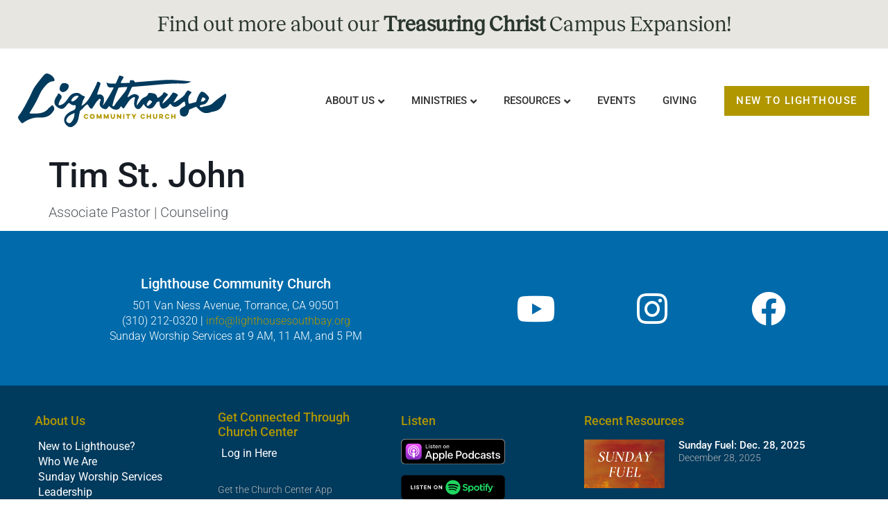

--- FILE ---
content_type: text/html; charset=UTF-8
request_url: https://lighthousesouthbay.org/my-staff/tim-st-john/
body_size: 16650
content:
<!doctype html>
<html lang="en-US">
<head>
	<meta charset="UTF-8">
	<meta name="viewport" content="width=device-width, initial-scale=1">
	<link rel="profile" href="https://gmpg.org/xfn/11">
	<title>Tim St. John &#8211; Lighthouse Community Church</title>
<script>
var theplus_ajax_url = "https://lighthousesouthbay.org/wp-admin/admin-ajax.php";
		var theplus_ajax_post_url = "https://lighthousesouthbay.org/wp-admin/admin-post.php";
		var theplus_nonce = "0a11d6e42d";
</script>
<meta name='robots' content='max-image-preview:large' />
	<style>img:is([sizes="auto" i], [sizes^="auto," i]) { contain-intrinsic-size: 3000px 1500px }</style>
	<link rel='dns-prefetch' href='//maxcdn.bootstrapcdn.com' />

<link rel="alternate" type="application/rss+xml" title="Lighthouse Community Church &raquo; Feed" href="https://lighthousesouthbay.org/feed/" />
<link rel="alternate" type="application/rss+xml" title="Lighthouse Community Church &raquo; Comments Feed" href="https://lighthousesouthbay.org/comments/feed/" />
<style id='global-styles-inline-css'>
:root{--wp--preset--aspect-ratio--square: 1;--wp--preset--aspect-ratio--4-3: 4/3;--wp--preset--aspect-ratio--3-4: 3/4;--wp--preset--aspect-ratio--3-2: 3/2;--wp--preset--aspect-ratio--2-3: 2/3;--wp--preset--aspect-ratio--16-9: 16/9;--wp--preset--aspect-ratio--9-16: 9/16;--wp--preset--color--black: #000000;--wp--preset--color--cyan-bluish-gray: #abb8c3;--wp--preset--color--white: #ffffff;--wp--preset--color--pale-pink: #f78da7;--wp--preset--color--vivid-red: #cf2e2e;--wp--preset--color--luminous-vivid-orange: #ff6900;--wp--preset--color--luminous-vivid-amber: #fcb900;--wp--preset--color--light-green-cyan: #7bdcb5;--wp--preset--color--vivid-green-cyan: #00d084;--wp--preset--color--pale-cyan-blue: #8ed1fc;--wp--preset--color--vivid-cyan-blue: #0693e3;--wp--preset--color--vivid-purple: #9b51e0;--wp--preset--gradient--vivid-cyan-blue-to-vivid-purple: linear-gradient(135deg,rgba(6,147,227,1) 0%,rgb(155,81,224) 100%);--wp--preset--gradient--light-green-cyan-to-vivid-green-cyan: linear-gradient(135deg,rgb(122,220,180) 0%,rgb(0,208,130) 100%);--wp--preset--gradient--luminous-vivid-amber-to-luminous-vivid-orange: linear-gradient(135deg,rgba(252,185,0,1) 0%,rgba(255,105,0,1) 100%);--wp--preset--gradient--luminous-vivid-orange-to-vivid-red: linear-gradient(135deg,rgba(255,105,0,1) 0%,rgb(207,46,46) 100%);--wp--preset--gradient--very-light-gray-to-cyan-bluish-gray: linear-gradient(135deg,rgb(238,238,238) 0%,rgb(169,184,195) 100%);--wp--preset--gradient--cool-to-warm-spectrum: linear-gradient(135deg,rgb(74,234,220) 0%,rgb(151,120,209) 20%,rgb(207,42,186) 40%,rgb(238,44,130) 60%,rgb(251,105,98) 80%,rgb(254,248,76) 100%);--wp--preset--gradient--blush-light-purple: linear-gradient(135deg,rgb(255,206,236) 0%,rgb(152,150,240) 100%);--wp--preset--gradient--blush-bordeaux: linear-gradient(135deg,rgb(254,205,165) 0%,rgb(254,45,45) 50%,rgb(107,0,62) 100%);--wp--preset--gradient--luminous-dusk: linear-gradient(135deg,rgb(255,203,112) 0%,rgb(199,81,192) 50%,rgb(65,88,208) 100%);--wp--preset--gradient--pale-ocean: linear-gradient(135deg,rgb(255,245,203) 0%,rgb(182,227,212) 50%,rgb(51,167,181) 100%);--wp--preset--gradient--electric-grass: linear-gradient(135deg,rgb(202,248,128) 0%,rgb(113,206,126) 100%);--wp--preset--gradient--midnight: linear-gradient(135deg,rgb(2,3,129) 0%,rgb(40,116,252) 100%);--wp--preset--font-size--small: 13px;--wp--preset--font-size--medium: 20px;--wp--preset--font-size--large: 36px;--wp--preset--font-size--x-large: 42px;--wp--preset--spacing--20: 0.44rem;--wp--preset--spacing--30: 0.67rem;--wp--preset--spacing--40: 1rem;--wp--preset--spacing--50: 1.5rem;--wp--preset--spacing--60: 2.25rem;--wp--preset--spacing--70: 3.38rem;--wp--preset--spacing--80: 5.06rem;--wp--preset--shadow--natural: 6px 6px 9px rgba(0, 0, 0, 0.2);--wp--preset--shadow--deep: 12px 12px 50px rgba(0, 0, 0, 0.4);--wp--preset--shadow--sharp: 6px 6px 0px rgba(0, 0, 0, 0.2);--wp--preset--shadow--outlined: 6px 6px 0px -3px rgba(255, 255, 255, 1), 6px 6px rgba(0, 0, 0, 1);--wp--preset--shadow--crisp: 6px 6px 0px rgba(0, 0, 0, 1);}:root { --wp--style--global--content-size: 800px;--wp--style--global--wide-size: 1200px; }:where(body) { margin: 0; }.wp-site-blocks > .alignleft { float: left; margin-right: 2em; }.wp-site-blocks > .alignright { float: right; margin-left: 2em; }.wp-site-blocks > .aligncenter { justify-content: center; margin-left: auto; margin-right: auto; }:where(.wp-site-blocks) > * { margin-block-start: 24px; margin-block-end: 0; }:where(.wp-site-blocks) > :first-child { margin-block-start: 0; }:where(.wp-site-blocks) > :last-child { margin-block-end: 0; }:root { --wp--style--block-gap: 24px; }:root :where(.is-layout-flow) > :first-child{margin-block-start: 0;}:root :where(.is-layout-flow) > :last-child{margin-block-end: 0;}:root :where(.is-layout-flow) > *{margin-block-start: 24px;margin-block-end: 0;}:root :where(.is-layout-constrained) > :first-child{margin-block-start: 0;}:root :where(.is-layout-constrained) > :last-child{margin-block-end: 0;}:root :where(.is-layout-constrained) > *{margin-block-start: 24px;margin-block-end: 0;}:root :where(.is-layout-flex){gap: 24px;}:root :where(.is-layout-grid){gap: 24px;}.is-layout-flow > .alignleft{float: left;margin-inline-start: 0;margin-inline-end: 2em;}.is-layout-flow > .alignright{float: right;margin-inline-start: 2em;margin-inline-end: 0;}.is-layout-flow > .aligncenter{margin-left: auto !important;margin-right: auto !important;}.is-layout-constrained > .alignleft{float: left;margin-inline-start: 0;margin-inline-end: 2em;}.is-layout-constrained > .alignright{float: right;margin-inline-start: 2em;margin-inline-end: 0;}.is-layout-constrained > .aligncenter{margin-left: auto !important;margin-right: auto !important;}.is-layout-constrained > :where(:not(.alignleft):not(.alignright):not(.alignfull)){max-width: var(--wp--style--global--content-size);margin-left: auto !important;margin-right: auto !important;}.is-layout-constrained > .alignwide{max-width: var(--wp--style--global--wide-size);}body .is-layout-flex{display: flex;}.is-layout-flex{flex-wrap: wrap;align-items: center;}.is-layout-flex > :is(*, div){margin: 0;}body .is-layout-grid{display: grid;}.is-layout-grid > :is(*, div){margin: 0;}body{padding-top: 0px;padding-right: 0px;padding-bottom: 0px;padding-left: 0px;}a:where(:not(.wp-element-button)){text-decoration: underline;}:root :where(.wp-element-button, .wp-block-button__link){background-color: #32373c;border-width: 0;color: #fff;font-family: inherit;font-size: inherit;line-height: inherit;padding: calc(0.667em + 2px) calc(1.333em + 2px);text-decoration: none;}.has-black-color{color: var(--wp--preset--color--black) !important;}.has-cyan-bluish-gray-color{color: var(--wp--preset--color--cyan-bluish-gray) !important;}.has-white-color{color: var(--wp--preset--color--white) !important;}.has-pale-pink-color{color: var(--wp--preset--color--pale-pink) !important;}.has-vivid-red-color{color: var(--wp--preset--color--vivid-red) !important;}.has-luminous-vivid-orange-color{color: var(--wp--preset--color--luminous-vivid-orange) !important;}.has-luminous-vivid-amber-color{color: var(--wp--preset--color--luminous-vivid-amber) !important;}.has-light-green-cyan-color{color: var(--wp--preset--color--light-green-cyan) !important;}.has-vivid-green-cyan-color{color: var(--wp--preset--color--vivid-green-cyan) !important;}.has-pale-cyan-blue-color{color: var(--wp--preset--color--pale-cyan-blue) !important;}.has-vivid-cyan-blue-color{color: var(--wp--preset--color--vivid-cyan-blue) !important;}.has-vivid-purple-color{color: var(--wp--preset--color--vivid-purple) !important;}.has-black-background-color{background-color: var(--wp--preset--color--black) !important;}.has-cyan-bluish-gray-background-color{background-color: var(--wp--preset--color--cyan-bluish-gray) !important;}.has-white-background-color{background-color: var(--wp--preset--color--white) !important;}.has-pale-pink-background-color{background-color: var(--wp--preset--color--pale-pink) !important;}.has-vivid-red-background-color{background-color: var(--wp--preset--color--vivid-red) !important;}.has-luminous-vivid-orange-background-color{background-color: var(--wp--preset--color--luminous-vivid-orange) !important;}.has-luminous-vivid-amber-background-color{background-color: var(--wp--preset--color--luminous-vivid-amber) !important;}.has-light-green-cyan-background-color{background-color: var(--wp--preset--color--light-green-cyan) !important;}.has-vivid-green-cyan-background-color{background-color: var(--wp--preset--color--vivid-green-cyan) !important;}.has-pale-cyan-blue-background-color{background-color: var(--wp--preset--color--pale-cyan-blue) !important;}.has-vivid-cyan-blue-background-color{background-color: var(--wp--preset--color--vivid-cyan-blue) !important;}.has-vivid-purple-background-color{background-color: var(--wp--preset--color--vivid-purple) !important;}.has-black-border-color{border-color: var(--wp--preset--color--black) !important;}.has-cyan-bluish-gray-border-color{border-color: var(--wp--preset--color--cyan-bluish-gray) !important;}.has-white-border-color{border-color: var(--wp--preset--color--white) !important;}.has-pale-pink-border-color{border-color: var(--wp--preset--color--pale-pink) !important;}.has-vivid-red-border-color{border-color: var(--wp--preset--color--vivid-red) !important;}.has-luminous-vivid-orange-border-color{border-color: var(--wp--preset--color--luminous-vivid-orange) !important;}.has-luminous-vivid-amber-border-color{border-color: var(--wp--preset--color--luminous-vivid-amber) !important;}.has-light-green-cyan-border-color{border-color: var(--wp--preset--color--light-green-cyan) !important;}.has-vivid-green-cyan-border-color{border-color: var(--wp--preset--color--vivid-green-cyan) !important;}.has-pale-cyan-blue-border-color{border-color: var(--wp--preset--color--pale-cyan-blue) !important;}.has-vivid-cyan-blue-border-color{border-color: var(--wp--preset--color--vivid-cyan-blue) !important;}.has-vivid-purple-border-color{border-color: var(--wp--preset--color--vivid-purple) !important;}.has-vivid-cyan-blue-to-vivid-purple-gradient-background{background: var(--wp--preset--gradient--vivid-cyan-blue-to-vivid-purple) !important;}.has-light-green-cyan-to-vivid-green-cyan-gradient-background{background: var(--wp--preset--gradient--light-green-cyan-to-vivid-green-cyan) !important;}.has-luminous-vivid-amber-to-luminous-vivid-orange-gradient-background{background: var(--wp--preset--gradient--luminous-vivid-amber-to-luminous-vivid-orange) !important;}.has-luminous-vivid-orange-to-vivid-red-gradient-background{background: var(--wp--preset--gradient--luminous-vivid-orange-to-vivid-red) !important;}.has-very-light-gray-to-cyan-bluish-gray-gradient-background{background: var(--wp--preset--gradient--very-light-gray-to-cyan-bluish-gray) !important;}.has-cool-to-warm-spectrum-gradient-background{background: var(--wp--preset--gradient--cool-to-warm-spectrum) !important;}.has-blush-light-purple-gradient-background{background: var(--wp--preset--gradient--blush-light-purple) !important;}.has-blush-bordeaux-gradient-background{background: var(--wp--preset--gradient--blush-bordeaux) !important;}.has-luminous-dusk-gradient-background{background: var(--wp--preset--gradient--luminous-dusk) !important;}.has-pale-ocean-gradient-background{background: var(--wp--preset--gradient--pale-ocean) !important;}.has-electric-grass-gradient-background{background: var(--wp--preset--gradient--electric-grass) !important;}.has-midnight-gradient-background{background: var(--wp--preset--gradient--midnight) !important;}.has-small-font-size{font-size: var(--wp--preset--font-size--small) !important;}.has-medium-font-size{font-size: var(--wp--preset--font-size--medium) !important;}.has-large-font-size{font-size: var(--wp--preset--font-size--large) !important;}.has-x-large-font-size{font-size: var(--wp--preset--font-size--x-large) !important;}
:root :where(.wp-block-pullquote){font-size: 1.5em;line-height: 1.6;}
</style>
<link data-minify="1" rel='stylesheet' id='lighthouse_styles-css' href='https://lighthousesouthbay.org/wp-content/cache/min/1/wp-content/plugins/lighthouse-resources/css/lighthouse-styles.css?ver=1765305701' media='all' />
<link data-minify="1" rel='stylesheet' id='font_awesome-css' href='https://lighthousesouthbay.org/wp-content/cache/min/1/font-awesome/4.6.3/css/font-awesome.min.css?ver=1765305701' media='all' />
<link data-minify="1" rel='stylesheet' id='related-posts-by-taxonomy-css' href='https://lighthousesouthbay.org/wp-content/cache/min/1/wp-content/plugins/related-posts-by-taxonomy/includes/assets/css/styles.css?ver=1765305701' media='all' />
<style id='wpgb-head-inline-css'>
.wp-grid-builder:not(.wpgb-template),.wpgb-facet{opacity:0.01}.wpgb-facet fieldset{margin:0;padding:0;border:none;outline:none;box-shadow:none}.wpgb-facet fieldset:last-child{margin-bottom:40px;}.wpgb-facet fieldset legend.wpgb-sr-only{height:1px;width:1px}
</style>
<link rel='stylesheet' id='theplus-front-css-css' href='//lighthousesouthbay.org/wp-content/uploads/theplus-addons/theplus-post-19941.min.css?ver=1766539492' media='all' />
<link data-minify="1" rel='stylesheet' id='hello-elementor-css' href='https://lighthousesouthbay.org/wp-content/cache/min/1/wp-content/themes/hello-elementor/assets/css/reset.css?ver=1765305701' media='all' />
<link data-minify="1" rel='stylesheet' id='hello-elementor-theme-style-css' href='https://lighthousesouthbay.org/wp-content/cache/min/1/wp-content/themes/hello-elementor/assets/css/theme.css?ver=1765305701' media='all' />
<link data-minify="1" rel='stylesheet' id='hello-elementor-header-footer-css' href='https://lighthousesouthbay.org/wp-content/cache/min/1/wp-content/themes/hello-elementor/assets/css/header-footer.css?ver=1765305701' media='all' />
<link rel='stylesheet' id='elementor-frontend-css' href='https://lighthousesouthbay.org/wp-content/plugins/elementor/assets/css/frontend.min.css?ver=3.32.4' media='all' />
<link rel='stylesheet' id='elementor-post-13968-css' href='https://lighthousesouthbay.org/wp-content/uploads/elementor/css/post-13968.css?ver=1763102359' media='all' />
<link rel='stylesheet' id='widget-heading-css' href='https://lighthousesouthbay.org/wp-content/plugins/elementor/assets/css/widget-heading.min.css?ver=3.32.4' media='all' />
<link rel='stylesheet' id='widget-image-css' href='https://lighthousesouthbay.org/wp-content/plugins/elementor/assets/css/widget-image.min.css?ver=3.32.4' media='all' />
<link rel='stylesheet' id='e-animation-float-css' href='https://lighthousesouthbay.org/wp-content/plugins/elementor/assets/lib/animations/styles/e-animation-float.min.css?ver=3.32.4' media='all' />
<link rel='stylesheet' id='widget-social-icons-css' href='https://lighthousesouthbay.org/wp-content/plugins/elementor/assets/css/widget-social-icons.min.css?ver=3.32.4' media='all' />
<link rel='stylesheet' id='e-apple-webkit-css' href='https://lighthousesouthbay.org/wp-content/plugins/elementor/assets/css/conditionals/apple-webkit.min.css?ver=3.32.4' media='all' />
<link rel='stylesheet' id='widget-spacer-css' href='https://lighthousesouthbay.org/wp-content/plugins/elementor/assets/css/widget-spacer.min.css?ver=3.32.4' media='all' />
<link rel='stylesheet' id='widget-icon-list-css' href='https://lighthousesouthbay.org/wp-content/plugins/elementor/assets/css/widget-icon-list.min.css?ver=3.32.4' media='all' />
<link rel='stylesheet' id='widget-posts-css' href='https://lighthousesouthbay.org/wp-content/plugins/elementor-pro/assets/css/widget-posts.min.css?ver=3.32.2' media='all' />
<link rel='stylesheet' id='widget-divider-css' href='https://lighthousesouthbay.org/wp-content/plugins/elementor/assets/css/widget-divider.min.css?ver=3.32.4' media='all' />
<link data-minify="1" rel='stylesheet' id='elementor-icons-css' href='https://lighthousesouthbay.org/wp-content/cache/min/1/wp-content/plugins/elementor/assets/lib/eicons/css/elementor-icons.min.css?ver=1765305701' media='all' />
<link data-minify="1" rel='stylesheet' id='font-awesome-5-all-css' href='https://lighthousesouthbay.org/wp-content/cache/min/1/wp-content/plugins/elementor/assets/lib/font-awesome/css/all.min.css?ver=1765305701' media='all' />
<link rel='stylesheet' id='font-awesome-4-shim-css' href='https://lighthousesouthbay.org/wp-content/plugins/elementor/assets/lib/font-awesome/css/v4-shims.min.css?ver=3.32.4' media='all' />
<link rel='stylesheet' id='elementor-post-19713-css' href='https://lighthousesouthbay.org/wp-content/uploads/elementor/css/post-19713.css?ver=1763102360' media='all' />
<link rel='stylesheet' id='elementor-post-19846-css' href='https://lighthousesouthbay.org/wp-content/uploads/elementor/css/post-19846.css?ver=1763102360' media='all' />
<link data-minify="1" rel='stylesheet' id='hello-elementor-child-style-css' href='https://lighthousesouthbay.org/wp-content/cache/min/1/wp-content/themes/lhcc/style.css?ver=1765305701' media='all' />
<link data-minify="1" rel='stylesheet' id='elementor-gf-local-roboto-css' href='https://lighthousesouthbay.org/wp-content/cache/min/1/wp-content/uploads/elementor/google-fonts/css/roboto.css?ver=1765305701' media='all' />
<link data-minify="1" rel='stylesheet' id='elementor-gf-local-robotoslab-css' href='https://lighthousesouthbay.org/wp-content/cache/min/1/wp-content/uploads/elementor/google-fonts/css/robotoslab.css?ver=1765305701' media='all' />
<link rel='stylesheet' id='elementor-icons-shared-0-css' href='https://lighthousesouthbay.org/wp-content/plugins/elementor/assets/lib/font-awesome/css/fontawesome.min.css?ver=5.15.3' media='all' />
<link data-minify="1" rel='stylesheet' id='elementor-icons-fa-brands-css' href='https://lighthousesouthbay.org/wp-content/cache/min/1/wp-content/plugins/elementor/assets/lib/font-awesome/css/brands.min.css?ver=1765305701' media='all' />
<link data-minify="1" rel='stylesheet' id='elementor-icons-fa-solid-css' href='https://lighthousesouthbay.org/wp-content/cache/min/1/wp-content/plugins/elementor/assets/lib/font-awesome/css/solid.min.css?ver=1765305701' media='all' />
<script src="https://lighthousesouthbay.org/wp-includes/js/jquery/jquery.min.js?ver=3.7.1" id="jquery-core-js"></script>
<script src="https://lighthousesouthbay.org/wp-includes/js/jquery/jquery-migrate.min.js?ver=3.4.1" id="jquery-migrate-js"></script>
<script data-minify="1" src="https://lighthousesouthbay.org/wp-content/cache/min/1/wp-content/plugins/lighthouse-resources/js/lighthouse-javascript.js?ver=1765305701" id="lighthouse_javascript-js"></script>
<script src="https://lighthousesouthbay.org/wp-content/plugins/elementor/assets/lib/font-awesome/js/v4-shims.min.js?ver=3.32.4" id="font-awesome-4-shim-js"></script>
<link rel="https://api.w.org/" href="https://lighthousesouthbay.org/wp-json/" /><link rel="alternate" title="JSON" type="application/json" href="https://lighthousesouthbay.org/wp-json/wp/v2/lhstaff/19941" /><link rel="EditURI" type="application/rsd+xml" title="RSD" href="https://lighthousesouthbay.org/xmlrpc.php?rsd" />
<meta name="generator" content="WordPress 6.8.3" />
<link rel="canonical" href="https://lighthousesouthbay.org/my-staff/tim-st-john/" />
<link rel='shortlink' href='https://lighthousesouthbay.org/?p=19941' />
<noscript><style>.wp-grid-builder .wpgb-card.wpgb-card-hidden .wpgb-card-wrapper{opacity:1!important;visibility:visible!important;transform:none!important}.wpgb-facet {opacity:1!important;pointer-events:auto!important}.wpgb-facet *:not(.wpgb-pagination-facet){display:none}</style></noscript><meta name="generator" content="Elementor 3.32.4; features: additional_custom_breakpoints; settings: css_print_method-external, google_font-enabled, font_display-swap">
<!-- Global site tag (gtag.js) - Google Analytics -->
<script async src="https://www.googletagmanager.com/gtag/js?id=G-NE9Y5EZ3V9"></script>
<script>
  window.dataLayer = window.dataLayer || [];
  function gtag(){dataLayer.push(arguments);}
  gtag('js', new Date());

  gtag('config', 'G-NE9Y5EZ3V9');
</script>
			<style>
				.e-con.e-parent:nth-of-type(n+4):not(.e-lazyloaded):not(.e-no-lazyload),
				.e-con.e-parent:nth-of-type(n+4):not(.e-lazyloaded):not(.e-no-lazyload) * {
					background-image: none !important;
				}
				@media screen and (max-height: 1024px) {
					.e-con.e-parent:nth-of-type(n+3):not(.e-lazyloaded):not(.e-no-lazyload),
					.e-con.e-parent:nth-of-type(n+3):not(.e-lazyloaded):not(.e-no-lazyload) * {
						background-image: none !important;
					}
				}
				@media screen and (max-height: 640px) {
					.e-con.e-parent:nth-of-type(n+2):not(.e-lazyloaded):not(.e-no-lazyload),
					.e-con.e-parent:nth-of-type(n+2):not(.e-lazyloaded):not(.e-no-lazyload) * {
						background-image: none !important;
					}
				}
			</style>
			<meta name="generator" content="WP Rocket 3.18.3" data-wpr-features="wpr_minify_js wpr_minify_css wpr_preload_links wpr_desktop" /></head>
<body class="wp-singular lhstaff-template-default single single-lhstaff postid-19941 single-format-standard wp-embed-responsive wp-theme-hello-elementor wp-child-theme-lhcc hello-elementor-default elementor-default elementor-kit-13968">


<a class="skip-link screen-reader-text" href="#content">Skip to content</a>

		<header data-rocket-location-hash="8964d3978821f82e53b0ce8173f2fa9b" data-elementor-type="header" data-elementor-id="19713" class="elementor elementor-19713 elementor-location-header" data-elementor-post-type="elementor_library">
			<div class="elementor-element elementor-element-9b592c3 e-flex e-con-boxed e-con e-parent" data-id="9b592c3" data-element_type="container" data-settings="{&quot;background_background&quot;:&quot;classic&quot;}">
					<div data-rocket-location-hash="da3b654b339ed49f0234db69a353a170" class="e-con-inner">
				<div class="elementor-element elementor-element-02c2a41 elementor-widget elementor-widget-heading" data-id="02c2a41" data-element_type="widget" data-widget_type="heading.default">
				<div class="elementor-widget-container">
					<h1 class="elementor-heading-title elementor-size-default"><a href="https://lighthousesouthbay.org/treasuringchrist/" target="_blank">Find out more about our <b>Treasuring Christ</b> Campus Expansion!</a></h1>				</div>
				</div>
					</div>
				</div>
				<header data-rocket-location-hash="8da7b578e5bf68e3591f0bef4c447b47" class="elementor-section elementor-top-section elementor-element elementor-element-5608f97d elementor-section-full_width elementor-section-height-min-height elementor-section-content-middle elementor-section-height-default elementor-section-items-middle" data-id="5608f97d" data-element_type="section">
						<div data-rocket-location-hash="454d71d7a359e26742fd2e85b3b45169" class="elementor-container elementor-column-gap-no">
					<div class="elementor-column elementor-col-50 elementor-top-column elementor-element elementor-element-60d2ce18" data-id="60d2ce18" data-element_type="column">
			<div class="elementor-widget-wrap elementor-element-populated">
						<div class="elementor-element elementor-element-40e15af7 elementor-widget elementor-widget-image" data-id="40e15af7" data-element_type="widget" data-widget_type="image.default">
				<div class="elementor-widget-container">
																<a href="https://lighthousesouthbay.org">
							<img src="https://lighthousesouthbay.org/wp-content/uploads/2020/06/Lighthouse-Community-Church_colorlogo.svg" class="attachment-full size-full wp-image-13815" alt="" />								</a>
															</div>
				</div>
					</div>
		</div>
				<div class="elementor-column elementor-col-50 elementor-top-column elementor-element elementor-element-23eddf2d" data-id="23eddf2d" data-element_type="column">
			<div class="elementor-widget-wrap elementor-element-populated">
						<div class="elementor-element elementor-element-bcb8630 elementor-widget__width-auto elementor-widget elementor-widget-tp-navigation-menu" data-id="bcb8630" data-element_type="widget" data-widget_type="tp-navigation-menu.default">
				<div class="elementor-widget-container">
							<div class="plus-navigation-wrap text-center nav-menu69599276bde04bcb8630">
			<div class="plus-navigation-inner menu-hover main-menu-indicator-style-1 sub-menu-indicator-none plus-menu-style-1"  data-menu_transition="style-1" data-mobile-menu-click="yes">
				<div id="theplus-navigation-normal-menu" class="collapse navbar-collapse navbar-ex1-collapse">
				
					<div class="plus-navigation-menu menu-horizontal  ">
						<ul id="menu-main-menu" class="nav navbar-nav yamm menu-hover-none  "><li id="menu-item-13766" class="menu-item menu-item-type-custom menu-item-object-custom menu-item-has-children animate-dropdown menu-item-13766 depth-0 dropdown plus-dropdown-menu-" ><a title="About Us" class="dropdown-toggle" aria-haspopup="true" data-text="About Us">About Us</a>
<ul role="menu" class=" dropdown-menu">
	<li id="menu-item-13756" class="menu-item menu-item-type-post_type menu-item-object-page animate-dropdown menu-item-13756 plus-dropdown-menu-" ><a title="Who We Are" href="https://lighthousesouthbay.org/about-us/who-we-are/" data-text="Who We Are">Who We Are</a></li>
	<li id="menu-item-16170" class="menu-item menu-item-type-post_type menu-item-object-page animate-dropdown menu-item-16170 plus-dropdown-menu-" ><a title="What We Believe" href="https://lighthousesouthbay.org/about-us/what-we-believe/" data-text="What We Believe">What We Believe</a></li>
	<li id="menu-item-13696" class="menu-item menu-item-type-post_type menu-item-object-page animate-dropdown menu-item-13696 plus-dropdown-menu-" ><a title="Leadership" href="https://lighthousesouthbay.org/about-us/leadership/" data-text="Leadership">Leadership</a></li>
	<li id="menu-item-13980" class="menu-item menu-item-type-post_type menu-item-object-page animate-dropdown menu-item-13980 plus-dropdown-menu-" ><a title="Service Times and Location" href="https://lighthousesouthbay.org/about-us/service-times-and-location/" data-text="Service Times and Location">Service Times and Location</a></li>
	<li id="menu-item-18488" class="menu-item menu-item-type-post_type menu-item-object-page animate-dropdown menu-item-18488 plus-dropdown-menu-" ><a title="What to Expect" href="https://lighthousesouthbay.org/about-us/what-to-expect/" data-text="What to Expect">What to Expect</a></li>
</ul>
</li>
<li id="menu-item-19785" class="menu-item menu-item-type-post_type menu-item-object-page menu-item-has-children animate-dropdown menu-item-19785 depth-0 dropdown plus-dropdown-container" ><a title="Ministries" href="https://lighthousesouthbay.org/ministries/" class="dropdown-toggle" aria-haspopup="true" data-text="Ministries">Ministries</a>
<ul role="menu" class=" dropdown-menu">
	<li id="menu-item-19731" class="menu-item menu-item-type-post_type menu-item-object-plus-mega-menu animate-dropdown menu-item-19731 plus-dropdown-full-width" ><div class="plus-megamenu-content">		<div data-elementor-type="wp-post" data-elementor-id="19728" class="elementor elementor-19728" data-elementor-post-type="plus-mega-menu">
						<section class="elementor-section elementor-top-section elementor-element elementor-element-2c555070 elementor-section-boxed elementor-section-height-default elementor-section-height-default" data-id="2c555070" data-element_type="section" data-settings="{&quot;background_background&quot;:&quot;classic&quot;}">
							<div class="elementor-background-overlay"></div>
							<div class="elementor-container elementor-column-gap-default">
					<div class="elementor-column elementor-col-33 elementor-top-column elementor-element elementor-element-29414ec8" data-id="29414ec8" data-element_type="column">
			<div class="elementor-widget-wrap elementor-element-populated">
						<div class="elementor-element elementor-element-673240e elementor-widget elementor-widget-button" data-id="673240e" data-element_type="widget" data-widget_type="button.default">
				<div class="elementor-widget-container">
									<div class="elementor-button-wrapper">
					<a class="elementor-button elementor-button-link elementor-size-sm" href="https://lighthousesouthbay.org/about-us/what-to-expect/">
						<span class="elementor-button-content-wrapper">
									<span class="elementor-button-text">Worship Services</span>
					</span>
					</a>
				</div>
								</div>
				</div>
				<div class="elementor-element elementor-element-f7746da elementor-widget elementor-widget-spacer" data-id="f7746da" data-element_type="widget" data-widget_type="spacer.default">
				<div class="elementor-widget-container">
							<div class="elementor-spacer">
			<div class="elementor-spacer-inner"></div>
		</div>
						</div>
				</div>
				<div class="elementor-element elementor-element-6c34b5d elementor-widget elementor-widget-button" data-id="6c34b5d" data-element_type="widget" data-widget_type="button.default">
				<div class="elementor-widget-container">
									<div class="elementor-button-wrapper">
					<a class="elementor-button elementor-button-link elementor-size-sm" href="https://lighthousesouthbay.org/ministries/interested-in-serving/">
						<span class="elementor-button-content-wrapper">
									<span class="elementor-button-text">Interested in Serving?</span>
					</span>
					</a>
				</div>
								</div>
				</div>
				<div class="elementor-element elementor-element-277c345 elementor-widget elementor-widget-spacer" data-id="277c345" data-element_type="widget" data-widget_type="spacer.default">
				<div class="elementor-widget-container">
							<div class="elementor-spacer">
			<div class="elementor-spacer-inner"></div>
		</div>
						</div>
				</div>
				<div class="elementor-element elementor-element-9e99855 elementor-widget elementor-widget-button" data-id="9e99855" data-element_type="widget" data-widget_type="button.default">
				<div class="elementor-widget-container">
									<div class="elementor-button-wrapper">
					<a class="elementor-button elementor-button-link elementor-size-sm" href="https://lighthousesouthbay.us5.list-manage.com/subscribe?u=174b084e0d5f6daff1c1afd90&#038;id=a6ab9d83c7">
						<span class="elementor-button-content-wrapper">
									<span class="elementor-button-text">LIGHTHOUSE WEEKLY NEWSLETTER</span>
					</span>
					</a>
				</div>
								</div>
				</div>
				<div class="elementor-element elementor-element-7a120f57 elementor-widget elementor-widget-spacer" data-id="7a120f57" data-element_type="widget" data-widget_type="spacer.default">
				<div class="elementor-widget-container">
							<div class="elementor-spacer">
			<div class="elementor-spacer-inner"></div>
		</div>
						</div>
				</div>
				<div class="elementor-element elementor-element-70b88e32 darkColor mmlink elementor-widget elementor-widget-heading" data-id="70b88e32" data-element_type="widget" data-widget_type="heading.default">
				<div class="elementor-widget-container">
					<h5 class="elementor-heading-title elementor-size-default">Church Life</h5>				</div>
				</div>
				<div class="elementor-element elementor-element-12579664 elementor-widget elementor-widget-spacer" data-id="12579664" data-element_type="widget" data-widget_type="spacer.default">
				<div class="elementor-widget-container">
							<div class="elementor-spacer">
			<div class="elementor-spacer-inner"></div>
		</div>
						</div>
				</div>
				<div class="elementor-element elementor-element-bcbaa28 elementor-align-left elementor-icon-list--layout-traditional elementor-list-item-link-full_width elementor-widget elementor-widget-icon-list" data-id="bcbaa28" data-element_type="widget" data-widget_type="icon-list.default">
				<div class="elementor-widget-container">
							<ul class="elementor-icon-list-items">
							<li class="elementor-icon-list-item">
											<a href="https://lighthousesouthbay.org/ministries/membership/">

												<span class="elementor-icon-list-icon">
													</span>
										<span class="elementor-icon-list-text">Membership</span>
											</a>
									</li>
								<li class="elementor-icon-list-item">
											<a href="https://lighthousesouthbay.org/ministries/adult-small-groups/">

												<span class="elementor-icon-list-icon">
													</span>
										<span class="elementor-icon-list-text">Adult Small Groups</span>
											</a>
									</li>
								<li class="elementor-icon-list-item">
											<a href="https://lighthousesouthbay.org/ministries/childrens-ministries/">

												<span class="elementor-icon-list-icon">
													</span>
										<span class="elementor-icon-list-text">Children's Ministries</span>
											</a>
									</li>
								<li class="elementor-icon-list-item">
											<a href="https://lighthousesouthbay.org/ministries/bridge">

												<span class="elementor-icon-list-icon">
													</span>
										<span class="elementor-icon-list-text">Bridge - Disability Ministriy</span>
											</a>
									</li>
								<li class="elementor-icon-list-item">
											<a href="https://lighthousesouthbay.org/ministries/mens-ministry/">

												<span class="elementor-icon-list-icon">
													</span>
										<span class="elementor-icon-list-text">Men's Ministry</span>
											</a>
									</li>
								<li class="elementor-icon-list-item">
											<a href="https://lighthousesouthbay.org/ministries/compassion-ministry">

												<span class="elementor-icon-list-icon">
													</span>
										<span class="elementor-icon-list-text">Compassion Ministry</span>
											</a>
									</li>
								<li class="elementor-icon-list-item">
											<a href="https://lighthousesouthbay.org/ministries/womens-ministry/">

												<span class="elementor-icon-list-icon">
													</span>
										<span class="elementor-icon-list-text">Women's Ministry</span>
											</a>
									</li>
								<li class="elementor-icon-list-item">
											<a href="https://lighthousesouthbay.org/ministries/sports/">

												<span class="elementor-icon-list-icon">
							<i aria-hidden="true" class="fas fa-check"></i>						</span>
										<span class="elementor-icon-list-text">Sports Ministry</span>
											</a>
									</li>
						</ul>
						</div>
				</div>
					</div>
		</div>
				<div class="elementor-column elementor-col-33 elementor-top-column elementor-element elementor-element-47a2c694" data-id="47a2c694" data-element_type="column">
			<div class="elementor-widget-wrap elementor-element-populated">
						<div class="elementor-element elementor-element-31aac1c1 darkColor mmlink elementor-widget elementor-widget-heading" data-id="31aac1c1" data-element_type="widget" data-widget_type="heading.default">
				<div class="elementor-widget-container">
					<h5 class="elementor-heading-title elementor-size-default"><a href="/ministries/fellowship-groups/">Fellowship Groups</a></h5>				</div>
				</div>
				<div class="elementor-element elementor-element-75c7beb elementor-widget elementor-widget-spacer" data-id="75c7beb" data-element_type="widget" data-widget_type="spacer.default">
				<div class="elementor-widget-container">
							<div class="elementor-spacer">
			<div class="elementor-spacer-inner"></div>
		</div>
						</div>
				</div>
				<div class="elementor-element elementor-element-27518d3 elementor-align-left elementor-icon-list--layout-traditional elementor-list-item-link-full_width elementor-widget elementor-widget-icon-list" data-id="27518d3" data-element_type="widget" data-widget_type="icon-list.default">
				<div class="elementor-widget-container">
							<ul class="elementor-icon-list-items">
							<li class="elementor-icon-list-item">
											<a href="https://lighthousesouthbay.org/ministries/fellowship-groups/rooted-kairos/">

												<span class="elementor-icon-list-icon">
													</span>
										<span class="elementor-icon-list-text">Rooted / Kairos</span>
											</a>
									</li>
						</ul>
						</div>
				</div>
				<div class="elementor-element elementor-element-286cd54e elementor-widget elementor-widget-heading" data-id="286cd54e" data-element_type="widget" data-widget_type="heading.default">
				<div class="elementor-widget-container">
					<span class="elementor-heading-title elementor-size-default">Junior High and High School</span>				</div>
				</div>
				<div class="elementor-element elementor-element-24c86537 elementor-widget elementor-widget-spacer" data-id="24c86537" data-element_type="widget" data-widget_type="spacer.default">
				<div class="elementor-widget-container">
							<div class="elementor-spacer">
			<div class="elementor-spacer-inner"></div>
		</div>
						</div>
				</div>
				<div class="elementor-element elementor-element-d1af8c1 elementor-align-left elementor-icon-list--layout-traditional elementor-list-item-link-full_width elementor-widget elementor-widget-icon-list" data-id="d1af8c1" data-element_type="widget" data-widget_type="icon-list.default">
				<div class="elementor-widget-container">
							<ul class="elementor-icon-list-items">
							<li class="elementor-icon-list-item">
											<a href="https://lighthousesouthbay.org/ministries/fellowship-groups/beacon/">

												<span class="elementor-icon-list-icon">
													</span>
										<span class="elementor-icon-list-text">Beacon</span>
											</a>
									</li>
						</ul>
						</div>
				</div>
				<div class="elementor-element elementor-element-1c39ee65 elementor-widget elementor-widget-heading" data-id="1c39ee65" data-element_type="widget" data-widget_type="heading.default">
				<div class="elementor-widget-container">
					<span class="elementor-heading-title elementor-size-default">College</span>				</div>
				</div>
				<div class="elementor-element elementor-element-44f488a4 elementor-widget elementor-widget-spacer" data-id="44f488a4" data-element_type="widget" data-widget_type="spacer.default">
				<div class="elementor-widget-container">
							<div class="elementor-spacer">
			<div class="elementor-spacer-inner"></div>
		</div>
						</div>
				</div>
				<div class="elementor-element elementor-element-2ea1036 elementor-align-left elementor-icon-list--layout-traditional elementor-list-item-link-full_width elementor-widget elementor-widget-icon-list" data-id="2ea1036" data-element_type="widget" data-widget_type="icon-list.default">
				<div class="elementor-widget-container">
							<ul class="elementor-icon-list-items">
							<li class="elementor-icon-list-item">
											<a href="https://lighthousesouthbay.org/ministries/fellowship-groups/praxis/">

												<span class="elementor-icon-list-icon">
													</span>
										<span class="elementor-icon-list-text">Praxis</span>
											</a>
									</li>
						</ul>
						</div>
				</div>
				<div class="elementor-element elementor-element-6551253e elementor-widget elementor-widget-heading" data-id="6551253e" data-element_type="widget" data-widget_type="heading.default">
				<div class="elementor-widget-container">
					<span class="elementor-heading-title elementor-size-default">Young adult/post-grad</span>				</div>
				</div>
				<div class="elementor-element elementor-element-24d9746 elementor-widget elementor-widget-spacer" data-id="24d9746" data-element_type="widget" data-widget_type="spacer.default">
				<div class="elementor-widget-container">
							<div class="elementor-spacer">
			<div class="elementor-spacer-inner"></div>
		</div>
						</div>
				</div>
				<div class="elementor-element elementor-element-de33bf9 elementor-align-left elementor-icon-list--layout-traditional elementor-list-item-link-full_width elementor-widget elementor-widget-icon-list" data-id="de33bf9" data-element_type="widget" data-widget_type="icon-list.default">
				<div class="elementor-widget-container">
							<ul class="elementor-icon-list-items">
							<li class="elementor-icon-list-item">
											<a href="https://lighthousesouthbay.org/ministries/fellowship-groups/branch/">

												<span class="elementor-icon-list-icon">
													</span>
										<span class="elementor-icon-list-text">Branch</span>
											</a>
									</li>
						</ul>
						</div>
				</div>
				<div class="elementor-element elementor-element-9a9e5f0 elementor-widget elementor-widget-heading" data-id="9a9e5f0" data-element_type="widget" data-widget_type="heading.default">
				<div class="elementor-widget-container">
					<span class="elementor-heading-title elementor-size-default">~30+ singles</span>				</div>
				</div>
				<div class="elementor-element elementor-element-4cb5c815 elementor-widget elementor-widget-spacer" data-id="4cb5c815" data-element_type="widget" data-widget_type="spacer.default">
				<div class="elementor-widget-container">
							<div class="elementor-spacer">
			<div class="elementor-spacer-inner"></div>
		</div>
						</div>
				</div>
				<div class="elementor-element elementor-element-230d798 elementor-align-left elementor-icon-list--layout-traditional elementor-list-item-link-full_width elementor-widget elementor-widget-icon-list" data-id="230d798" data-element_type="widget" data-widget_type="icon-list.default">
				<div class="elementor-widget-container">
							<ul class="elementor-icon-list-items">
							<li class="elementor-icon-list-item">
											<a href="https://lighthousesouthbay.org/ministries/fellowship-groups/compass/">

												<span class="elementor-icon-list-icon">
													</span>
										<span class="elementor-icon-list-text">Compass</span>
											</a>
									</li>
						</ul>
						</div>
				</div>
				<div class="elementor-element elementor-element-39a5e07 elementor-widget elementor-widget-heading" data-id="39a5e07" data-element_type="widget" data-widget_type="heading.default">
				<div class="elementor-widget-container">
					<span class="elementor-heading-title elementor-size-default">Parents of Youth Group-Aged Kids</span>				</div>
				</div>
				<div class="elementor-element elementor-element-f11e892 elementor-widget elementor-widget-spacer" data-id="f11e892" data-element_type="widget" data-widget_type="spacer.default">
				<div class="elementor-widget-container">
							<div class="elementor-spacer">
			<div class="elementor-spacer-inner"></div>
		</div>
						</div>
				</div>
				<div class="elementor-element elementor-element-6c8cb69 elementor-align-left elementor-icon-list--layout-traditional elementor-list-item-link-full_width elementor-widget elementor-widget-icon-list" data-id="6c8cb69" data-element_type="widget" data-widget_type="icon-list.default">
				<div class="elementor-widget-container">
							<ul class="elementor-icon-list-items">
							<li class="elementor-icon-list-item">
											<a href="https://lighthousesouthbay.org/ministries/fellowship-groups/crossroads/">

												<span class="elementor-icon-list-icon">
													</span>
										<span class="elementor-icon-list-text">CrossRoads</span>
											</a>
									</li>
						</ul>
						</div>
				</div>
				<div class="elementor-element elementor-element-11e0b02e elementor-widget elementor-widget-heading" data-id="11e0b02e" data-element_type="widget" data-widget_type="heading.default">
				<div class="elementor-widget-container">
					<span class="elementor-heading-title elementor-size-default">Empty-nesters, pre-retirees</span>				</div>
				</div>
				<div class="elementor-element elementor-element-740764b elementor-widget elementor-widget-spacer" data-id="740764b" data-element_type="widget" data-widget_type="spacer.default">
				<div class="elementor-widget-container">
							<div class="elementor-spacer">
			<div class="elementor-spacer-inner"></div>
		</div>
						</div>
				</div>
				<div class="elementor-element elementor-element-e34dec7 elementor-align-left elementor-icon-list--layout-traditional elementor-list-item-link-full_width elementor-widget elementor-widget-icon-list" data-id="e34dec7" data-element_type="widget" data-widget_type="icon-list.default">
				<div class="elementor-widget-container">
							<ul class="elementor-icon-list-items">
							<li class="elementor-icon-list-item">
											<a href="https://lighthousesouthbay.org/ministries/fellowship-groups/vision/">

												<span class="elementor-icon-list-icon">
													</span>
										<span class="elementor-icon-list-text">Vision</span>
											</a>
									</li>
						</ul>
						</div>
				</div>
				<div class="elementor-element elementor-element-0284a11 elementor-widget elementor-widget-heading" data-id="0284a11" data-element_type="widget" data-widget_type="heading.default">
				<div class="elementor-widget-container">
					<span class="elementor-heading-title elementor-size-default">Baby boomers and retirees</span>				</div>
				</div>
					</div>
		</div>
				<div class="elementor-column elementor-col-33 elementor-top-column elementor-element elementor-element-2c09ca53" data-id="2c09ca53" data-element_type="column">
			<div class="elementor-widget-wrap elementor-element-populated">
						<div class="elementor-element elementor-element-6774a50a darkColor mmlink elementor-widget elementor-widget-heading" data-id="6774a50a" data-element_type="widget" data-widget_type="heading.default">
				<div class="elementor-widget-container">
					<h5 class="elementor-heading-title elementor-size-default"><a href="/ministries/counseling/">Counseling</a></h5>				</div>
				</div>
				<div class="elementor-element elementor-element-4ea21a52 elementor-widget elementor-widget-spacer" data-id="4ea21a52" data-element_type="widget" data-widget_type="spacer.default">
				<div class="elementor-widget-container">
							<div class="elementor-spacer">
			<div class="elementor-spacer-inner"></div>
		</div>
						</div>
				</div>
				<div class="elementor-element elementor-element-399f68e elementor-align-left elementor-icon-list--layout-traditional elementor-list-item-link-full_width elementor-widget elementor-widget-icon-list" data-id="399f68e" data-element_type="widget" data-widget_type="icon-list.default">
				<div class="elementor-widget-container">
							<ul class="elementor-icon-list-items">
							<li class="elementor-icon-list-item">
											<a href="https://lighthousesouthbay.org/ministries/counseling/">

												<span class="elementor-icon-list-icon">
													</span>
										<span class="elementor-icon-list-text">Overview</span>
											</a>
									</li>
								<li class="elementor-icon-list-item">
											<a href="https://lighthousesouthbay.org/ministries/counseling/receive-counseling/">

												<span class="elementor-icon-list-icon">
													</span>
										<span class="elementor-icon-list-text">Receiving Counseling</span>
											</a>
									</li>
						</ul>
						</div>
				</div>
				<div class="elementor-element elementor-element-4034187d elementor-widget elementor-widget-spacer" data-id="4034187d" data-element_type="widget" data-widget_type="spacer.default">
				<div class="elementor-widget-container">
							<div class="elementor-spacer">
			<div class="elementor-spacer-inner"></div>
		</div>
						</div>
				</div>
				<div class="elementor-element elementor-element-f21741e darkColor mmlink elementor-widget elementor-widget-heading" data-id="f21741e" data-element_type="widget" data-widget_type="heading.default">
				<div class="elementor-widget-container">
					<h5 class="elementor-heading-title elementor-size-default"><a href="/ministries/outreach/">Outreach</a></h5>				</div>
				</div>
				<div class="elementor-element elementor-element-38cfb7eb elementor-widget elementor-widget-spacer" data-id="38cfb7eb" data-element_type="widget" data-widget_type="spacer.default">
				<div class="elementor-widget-container">
							<div class="elementor-spacer">
			<div class="elementor-spacer-inner"></div>
		</div>
						</div>
				</div>
				<div class="elementor-element elementor-element-6c7aeadb darkColor elementor-widget elementor-widget-heading" data-id="6c7aeadb" data-element_type="widget" data-widget_type="heading.default">
				<div class="elementor-widget-container">
					<h5 class="elementor-heading-title elementor-size-default">Local</h5>				</div>
				</div>
				<div class="elementor-element elementor-element-fe30692 elementor-align-left elementor-icon-list--layout-traditional elementor-list-item-link-full_width elementor-widget elementor-widget-icon-list" data-id="fe30692" data-element_type="widget" data-widget_type="icon-list.default">
				<div class="elementor-widget-container">
							<ul class="elementor-icon-list-items">
							<li class="elementor-icon-list-item">
											<a href="https://lighthousesouthbay.org/ministries/outreach/local-outreach/">

												<span class="elementor-icon-list-icon">
													</span>
										<span class="elementor-icon-list-text">Local Outreach</span>
											</a>
									</li>
								<li class="elementor-icon-list-item">
											<a href="https://lighthousesouthbay.org/ministries/outreach/spectrum/">

												<span class="elementor-icon-list-icon">
													</span>
										<span class="elementor-icon-list-text">Spectrum</span>
											</a>
									</li>
						</ul>
						</div>
				</div>
				<div class="elementor-element elementor-element-7ffeefd3 elementor-widget elementor-widget-spacer" data-id="7ffeefd3" data-element_type="widget" data-widget_type="spacer.default">
				<div class="elementor-widget-container">
							<div class="elementor-spacer">
			<div class="elementor-spacer-inner"></div>
		</div>
						</div>
				</div>
				<div class="elementor-element elementor-element-20dc2910 darkColor elementor-widget elementor-widget-heading" data-id="20dc2910" data-element_type="widget" data-widget_type="heading.default">
				<div class="elementor-widget-container">
					<h5 class="elementor-heading-title elementor-size-default">Global</h5>				</div>
				</div>
				<div class="elementor-element elementor-element-e989eb0 elementor-align-left elementor-icon-list--layout-traditional elementor-list-item-link-full_width elementor-widget elementor-widget-icon-list" data-id="e989eb0" data-element_type="widget" data-widget_type="icon-list.default">
				<div class="elementor-widget-container">
							<ul class="elementor-icon-list-items">
							<li class="elementor-icon-list-item">
											<a href="https://lighthousesouthbay.org/ministries/outreach/global-outreach/">

												<span class="elementor-icon-list-icon">
													</span>
										<span class="elementor-icon-list-text">Global Outreach</span>
											</a>
									</li>
								<li class="elementor-icon-list-item">
											<a href="https://lighthousesouthbay.org/ministries/outreach/global-outreach/#short-term-missions">

												<span class="elementor-icon-list-icon">
													</span>
										<span class="elementor-icon-list-text">Short Term Missions</span>
											</a>
									</li>
								<li class="elementor-icon-list-item">
											<a href="https://lighthousesouthbay.org/ministries/outreach/global-outreach/#long-term-missions">

												<span class="elementor-icon-list-icon">
													</span>
										<span class="elementor-icon-list-text">Long Term Missions</span>
											</a>
									</li>
								<li class="elementor-icon-list-item">
											<a href="https://lighthousesouthbay.org/ministries/outreach/church-plants/">

												<span class="elementor-icon-list-icon">
							<i aria-hidden="true" class="fas fa-check"></i>						</span>
										<span class="elementor-icon-list-text">Church Plants</span>
											</a>
									</li>
						</ul>
						</div>
				</div>
				<div class="elementor-element elementor-element-4301e10f elementor-widget elementor-widget-spacer" data-id="4301e10f" data-element_type="widget" data-widget_type="spacer.default">
				<div class="elementor-widget-container">
							<div class="elementor-spacer">
			<div class="elementor-spacer-inner"></div>
		</div>
						</div>
				</div>
					</div>
		</div>
					</div>
		</section>
				</div>
		</div></li>
</ul>
</li>
<li id="menu-item-13620" class="menu-item menu-item-type-post_type menu-item-object-page menu-item-has-children animate-dropdown menu-item-13620 depth-0 dropdown plus-dropdown-menu-" ><a title="Resources" href="https://lighthousesouthbay.org/our-resources/" class="dropdown-toggle" aria-haspopup="true" data-text="Resources">Resources</a>
<ul role="menu" class=" dropdown-menu">
	<li id="menu-item-15990" class="menu-item menu-item-type-custom menu-item-object-custom animate-dropdown menu-item-15990 plus-dropdown-menu-" ><a title="Most Recent" href="/our-resources/" data-text="Most Recent">Most Recent</a></li>
	<li id="menu-item-15989" class="menu-item menu-item-type-custom menu-item-object-custom animate-dropdown menu-item-15989 plus-dropdown-menu-" ><a title="Sermons" href="/our-resources/?_resource_type_filter=sermons" data-text="Sermons">Sermons</a></li>
	<li id="menu-item-15988" class="menu-item menu-item-type-custom menu-item-object-custom animate-dropdown menu-item-15988 plus-dropdown-menu-" ><a title="Study Guides" href="/our-resources/?_resource_type_filter=study-guides" data-text="Study Guides">Study Guides</a></li>
</ul>
</li>
<li id="menu-item-13533" class="menu-item menu-item-type-custom menu-item-object-custom animate-dropdown menu-item-13533 plus-dropdown-menu-" ><a title="Events" target="_blank" href="https://lighthousesouthbay.churchcenter.com/registrations/events" data-text="Events">Events</a></li>
<li id="menu-item-15015" class="menu-item menu-item-type-post_type menu-item-object-page animate-dropdown menu-item-15015 plus-dropdown-menu-" ><a title="Giving" href="https://lighthousesouthbay.org/giving/" data-text="Giving">Giving</a></li>
</ul>												
					</div>
					
				</div>
				
									<div class="plus-mobile-nav-toggle navbar-header mobile-toggle">
												<div class="mobile-plus-toggle-menu  plus-collapsed toggle-style-1"  data-target="#plus-mobile-nav-toggle-nav-menu69599276bde04bcb8630">
							
								<ul class="toggle-lines"><li class="toggle-line"></li><li class="toggle-line"></li></ul>

													</div>
					</div>
						
					<div id="plus-mobile-nav-toggle-nav-menu69599276bde04bcb8630" class="plus-mobile-menu   collapse navbar-collapse navbar-ex1-collapse plus-mobile-menu-content ">
						<div class="plus-mobile-menu"><ul id="menu-mobile-main-menu" class="nav navbar-nav"><li id="menu-item-17650" class="menu-item menu-item-type-custom menu-item-object-custom menu-item-has-children animate-dropdown menu-item-17650 depth-0 dropdown plus-dropdown-menu-" ><a title="About Us" class="dropdown-toggle" aria-haspopup="true" data-text="About Us">About Us</a>
<ul role="menu" class=" dropdown-menu">
	<li id="menu-item-17651" class="menu-item menu-item-type-post_type menu-item-object-page animate-dropdown menu-item-17651 plus-dropdown-menu-" ><a title="Who We Are" href="https://lighthousesouthbay.org/about-us/who-we-are/" data-text="Who We Are">Who We Are</a></li>
	<li id="menu-item-17652" class="menu-item menu-item-type-post_type menu-item-object-page animate-dropdown menu-item-17652 plus-dropdown-menu-" ><a title="What We Believe" href="https://lighthousesouthbay.org/about-us/what-we-believe/" data-text="What We Believe">What We Believe</a></li>
	<li id="menu-item-17653" class="menu-item menu-item-type-post_type menu-item-object-page animate-dropdown menu-item-17653 plus-dropdown-menu-" ><a title="Leadership" href="https://lighthousesouthbay.org/about-us/leadership/" data-text="Leadership">Leadership</a></li>
	<li id="menu-item-17654" class="menu-item menu-item-type-post_type menu-item-object-page animate-dropdown menu-item-17654 plus-dropdown-menu-" ><a title="Service Times and Location" href="https://lighthousesouthbay.org/about-us/service-times-and-location/" data-text="Service Times and Location">Service Times and Location</a></li>
	<li id="menu-item-21055" class="menu-item menu-item-type-post_type menu-item-object-page animate-dropdown menu-item-21055 plus-dropdown-menu-" ><a title="What to Expect" href="https://lighthousesouthbay.org/about-us/what-to-expect/" data-text="What to Expect">What to Expect</a></li>
</ul>
</li>
<li id="menu-item-17664" class="menu-item menu-item-type-custom menu-item-object-custom menu-item-has-children animate-dropdown menu-item-17664 depth-0 dropdown plus-dropdown-menu-" ><a title="Ministries" href="#" class="dropdown-toggle" aria-haspopup="true" data-text="Ministries">Ministries</a>
<ul role="menu" class=" dropdown-menu">
	<li id="menu-item-17669" class="menu-item menu-item-type-post_type menu-item-object-page animate-dropdown menu-item-17669 plus-dropdown-menu-" ><a title="Interested in Serving?" href="https://lighthousesouthbay.org/ministries/interested-in-serving/" data-text="Interested in Serving?">Interested in Serving?</a></li>
	<li id="menu-item-17665" class="menu-item menu-item-type-post_type menu-item-object-page menu-item-has-children animate-dropdown menu-item-17665 depth-1 dropdown-submenu plus-dropdown-menu-" ><a title="Fellowship Groups" href="https://lighthousesouthbay.org/ministries/fellowship-groups/" data-text="Fellowship Groups">Fellowship Groups</a>
	<ul role="menu" class=" dropdown-menu">
		<li id="menu-item-23904" class="menu-item menu-item-type-post_type menu-item-object-page animate-dropdown menu-item-23904 plus-dropdown-menu-" ><a title="Rooted / Kairos" href="https://lighthousesouthbay.org/ministries/fellowship-groups/rooted-kairos/" data-text="Rooted / Kairos">Rooted / Kairos</a></li>
		<li id="menu-item-23905" class="menu-item menu-item-type-post_type menu-item-object-page animate-dropdown menu-item-23905 plus-dropdown-menu-" ><a title="Beacon" href="https://lighthousesouthbay.org/ministries/fellowship-groups/beacon/" data-text="Beacon">Beacon</a></li>
		<li id="menu-item-23906" class="menu-item menu-item-type-post_type menu-item-object-page animate-dropdown menu-item-23906 plus-dropdown-menu-" ><a title="Praxis" href="https://lighthousesouthbay.org/ministries/fellowship-groups/praxis/" data-text="Praxis">Praxis</a></li>
		<li id="menu-item-23907" class="menu-item menu-item-type-post_type menu-item-object-page animate-dropdown menu-item-23907 plus-dropdown-menu-" ><a title="Branch" href="https://lighthousesouthbay.org/ministries/fellowship-groups/branch/" data-text="Branch">Branch</a></li>
		<li id="menu-item-23908" class="menu-item menu-item-type-post_type menu-item-object-page animate-dropdown menu-item-23908 plus-dropdown-menu-" ><a title="Compass" href="https://lighthousesouthbay.org/ministries/fellowship-groups/compass/" data-text="Compass">Compass</a></li>
		<li id="menu-item-23909" class="menu-item menu-item-type-post_type menu-item-object-page animate-dropdown menu-item-23909 plus-dropdown-menu-" ><a title="CrossRoads" href="https://lighthousesouthbay.org/ministries/fellowship-groups/crossroads/" data-text="CrossRoads">CrossRoads</a></li>
		<li id="menu-item-23910" class="menu-item menu-item-type-post_type menu-item-object-page animate-dropdown menu-item-23910 plus-dropdown-menu-" ><a title="Vision" href="https://lighthousesouthbay.org/ministries/fellowship-groups/vision/" data-text="Vision">Vision</a></li>
	</ul>
</li>
	<li id="menu-item-23911" class="menu-item menu-item-type-post_type menu-item-object-page animate-dropdown menu-item-23911 plus-dropdown-menu-" ><a title="Adult Small Groups" href="https://lighthousesouthbay.org/ministries/adult-small-groups/" data-text="Adult Small Groups">Adult Small Groups</a></li>
	<li id="menu-item-23912" class="menu-item menu-item-type-post_type menu-item-object-page animate-dropdown menu-item-23912 plus-dropdown-menu-" ><a title="Bridge (Disability Ministry)" href="https://lighthousesouthbay.org/ministries/bridge/" data-text="Bridge (Disability Ministry)">Bridge (Disability Ministry)</a></li>
	<li id="menu-item-23903" class="menu-item menu-item-type-post_type menu-item-object-page animate-dropdown menu-item-23903 plus-dropdown-menu-" ><a title="Compassion Ministry" href="https://lighthousesouthbay.org/ministries/compassion-ministry/" data-text="Compassion Ministry">Compassion Ministry</a></li>
	<li id="menu-item-17668" class="menu-item menu-item-type-post_type menu-item-object-page animate-dropdown menu-item-17668 plus-dropdown-menu-" ><a title="Counseling" href="https://lighthousesouthbay.org/ministries/counseling/" data-text="Counseling">Counseling</a></li>
	<li id="menu-item-23916" class="menu-item menu-item-type-post_type menu-item-object-page animate-dropdown menu-item-23916 plus-dropdown-menu-" ><a title="Men’s Ministry" href="https://lighthousesouthbay.org/ministries/mens-ministry/" data-text="Men’s Ministry">Men’s Ministry</a></li>
	<li id="menu-item-17667" class="menu-item menu-item-type-post_type menu-item-object-page animate-dropdown menu-item-17667 plus-dropdown-menu-" ><a title="Outreach" href="https://lighthousesouthbay.org/ministries/outreach/" data-text="Outreach">Outreach</a></li>
	<li id="menu-item-23915" class="menu-item menu-item-type-post_type menu-item-object-page animate-dropdown menu-item-23915 plus-dropdown-menu-" ><a title="Sports" href="https://lighthousesouthbay.org/ministries/sports/" data-text="Sports">Sports</a></li>
	<li id="menu-item-23914" class="menu-item menu-item-type-post_type menu-item-object-page animate-dropdown menu-item-23914 plus-dropdown-menu-" ><a title="Women’s Ministry" href="https://lighthousesouthbay.org/ministries/womens-ministry/" data-text="Women’s Ministry">Women’s Ministry</a></li>
</ul>
</li>
<li id="menu-item-17656" class="menu-item menu-item-type-post_type menu-item-object-page menu-item-has-children animate-dropdown menu-item-17656 depth-0 dropdown plus-dropdown-menu-" ><a title="Resources" href="https://lighthousesouthbay.org/our-resources/" class="dropdown-toggle" aria-haspopup="true" data-text="Resources">Resources</a>
<ul role="menu" class=" dropdown-menu">
	<li id="menu-item-17657" class="menu-item menu-item-type-custom menu-item-object-custom animate-dropdown menu-item-17657 plus-dropdown-menu-" ><a title="Most Recent" href="/our-resources/" data-text="Most Recent">Most Recent</a></li>
	<li id="menu-item-17658" class="menu-item menu-item-type-custom menu-item-object-custom animate-dropdown menu-item-17658 plus-dropdown-menu-" ><a title="Sermons" href="/our-resources/?_resource_type_filter=sermons" data-text="Sermons">Sermons</a></li>
	<li id="menu-item-17659" class="menu-item menu-item-type-custom menu-item-object-custom animate-dropdown menu-item-17659 plus-dropdown-menu-" ><a title="Study Guides" href="/our-resources/?_resource_type_filter=study-guides" data-text="Study Guides">Study Guides</a></li>
</ul>
</li>
<li id="menu-item-17661" class="menu-item menu-item-type-custom menu-item-object-custom animate-dropdown menu-item-17661 plus-dropdown-menu-" ><a title="Events" target="_blank" href="https://lighthousesouthbay.churchcenter.com/registrations/events" data-text="Events">Events</a></li>
<li id="menu-item-17662" class="menu-item menu-item-type-post_type menu-item-object-page animate-dropdown menu-item-17662 plus-dropdown-menu-" ><a title="Giving" href="https://lighthousesouthbay.org/giving/" data-text="Giving">Giving</a></li>
<li id="menu-item-17663" class="navMenu menu-item menu-item-type-post_type menu-item-object-page animate-dropdown menu-item-17663 plus-dropdown-menu-" ><a title="New to Lighthouse" href="https://lighthousesouthbay.org/new-to-lighthouse/" data-text="New to Lighthouse">New to Lighthouse</a></li>
</ul></div>					</div>
								
			</div>
		</div>
		 
		<style>@media (min-width:992px){.plus-navigation-wrap.nav-menu69599276bde04bcb8630 #theplus-navigation-normal-menu{display: block!important;}.plus-navigation-wrap.nav-menu69599276bde04bcb8630 #plus-mobile-nav-toggle-nav-menu69599276bde04bcb8630.collapse.in{display:none;}}@media (max-width:991px){.plus-navigation-wrap.nav-menu69599276bde04bcb8630 #theplus-navigation-normal-menu{display:none !important;}.plus-navigation-wrap.nav-menu69599276bde04bcb8630 .plus-mobile-nav-toggle.mobile-toggle{display: -webkit-flex;display: -moz-flex;display: -ms-flex;display: flex;-webkit-align-items: center;-moz-align-items: center;-ms-align-items: center;align-items: center;-webkit-justify-content: flex-end;-moz-justify-content: flex-end;-ms-justify-content: flex-end;justify-content: flex-end;}.plus-navigation-wrap .plus-mobile-menu-content.collapse.swiper-container{display: block;}}</style>				</div>
				</div>
				<div class="elementor-element elementor-element-24ab0495 elementor-widget__width-auto elementor-hidden-tablet elementor-hidden-mobile elementor-widget elementor-widget-button" data-id="24ab0495" data-element_type="widget" data-widget_type="button.default">
				<div class="elementor-widget-container">
									<div class="elementor-button-wrapper">
					<a class="elementor-button elementor-button-link elementor-size-sm" href="/new-to-lighthouse/">
						<span class="elementor-button-content-wrapper">
									<span class="elementor-button-text">NEW TO LIGHTHOUSE</span>
					</span>
					</a>
				</div>
								</div>
				</div>
					</div>
		</div>
					</div>
		</header>
				</header>
		
<main data-rocket-location-hash="37d4a0ff1dea7fb40ee7502b68e11ebb" id="content" class="site-main post-19941 lhstaff type-lhstaff status-publish format-standard has-post-thumbnail hentry lhstaff_cat-associate-pastors">

			<div data-rocket-location-hash="8f8dc83513485a6586fb5ee177a6d61e" class="page-header">
			<h1 class="entry-title">Tim St. John</h1>		</div>
	
	<div data-rocket-location-hash="a750e7d025ff301eb115f835c5c850e5" class="page-content">
		
<p>Associate Pastor | Counseling</p>

		
			</div>

	
</main>

			<footer data-elementor-type="footer" data-elementor-id="19846" class="elementor elementor-19846 elementor-location-footer" data-elementor-post-type="elementor_library">
					<section class="elementor-section elementor-top-section elementor-element elementor-element-30800e25 elementor-section-content-middle elementor-section-boxed elementor-section-height-default elementor-section-height-default" data-id="30800e25" data-element_type="section" data-settings="{&quot;background_background&quot;:&quot;classic&quot;}">
						<div class="elementor-container elementor-column-gap-default">
					<div class="elementor-column elementor-col-50 elementor-top-column elementor-element elementor-element-18d84668" data-id="18d84668" data-element_type="column">
			<div class="elementor-widget-wrap elementor-element-populated">
						<div class="elementor-element elementor-element-27dd76ef elementor-widget elementor-widget-heading" data-id="27dd76ef" data-element_type="widget" data-widget_type="heading.default">
				<div class="elementor-widget-container">
					<h2 class="elementor-heading-title elementor-size-default">Lighthouse Community Church</h2>				</div>
				</div>
				<div class="elementor-element elementor-element-90399c3 footerBox elementor-widget elementor-widget-text-editor" data-id="90399c3" data-element_type="widget" data-widget_type="text-editor.default">
				<div class="elementor-widget-container">
									501 Van Ness Avenue, Torrance, CA 90501<br>
(310) 212-0320 | <a href="mailto:info@lighthousesouthbay.org">info@lighthousesouthbay.org</a><br>
Sunday Worship Services at 9 AM, 11 AM, and 5 PM								</div>
				</div>
					</div>
		</div>
				<div class="elementor-column elementor-col-50 elementor-top-column elementor-element elementor-element-e2ed6e7" data-id="e2ed6e7" data-element_type="column">
			<div class="elementor-widget-wrap elementor-element-populated">
						<div class="elementor-element elementor-element-e97ad91 elementor-shape-circle elementor-grid-3 e-grid-align-center elementor-widget elementor-widget-social-icons" data-id="e97ad91" data-element_type="widget" data-widget_type="social-icons.default">
				<div class="elementor-widget-container">
							<div class="elementor-social-icons-wrapper elementor-grid" role="list">
							<span class="elementor-grid-item" role="listitem">
					<a class="elementor-icon elementor-social-icon elementor-social-icon-youtube elementor-animation-float elementor-repeater-item-58da2e5" href="https://www.youtube.com/user/LighthouseSouthBay" target="_blank">
						<span class="elementor-screen-only">Youtube</span>
						<i aria-hidden="true" class="fab fa-youtube"></i>					</a>
				</span>
							<span class="elementor-grid-item" role="listitem">
					<a class="elementor-icon elementor-social-icon elementor-social-icon-instagram elementor-animation-float elementor-repeater-item-e69b353" href="https://www.instagram.com/lighthousesouthbay/" target="_blank">
						<span class="elementor-screen-only">Instagram</span>
						<i aria-hidden="true" class="fab fa-instagram"></i>					</a>
				</span>
							<span class="elementor-grid-item" role="listitem">
					<a class="elementor-icon elementor-social-icon elementor-social-icon-facebook elementor-animation-float elementor-repeater-item-905f3b1" href="https://www.facebook.com/LighthouseSouthBay" target="_blank">
						<span class="elementor-screen-only">Facebook</span>
						<i aria-hidden="true" class="fab fa-facebook"></i>					</a>
				</span>
					</div>
						</div>
				</div>
					</div>
		</div>
					</div>
		</section>
				<section class="elementor-section elementor-inner-section elementor-element elementor-element-247a26ea elementor-section-content-top elementor-section-boxed elementor-section-height-default elementor-section-height-default" data-id="247a26ea" data-element_type="section" data-settings="{&quot;background_background&quot;:&quot;classic&quot;}">
						<div class="elementor-container elementor-column-gap-default">
					<div class="elementor-column elementor-col-25 elementor-inner-column elementor-element elementor-element-399a285c" data-id="399a285c" data-element_type="column">
			<div class="elementor-widget-wrap elementor-element-populated">
						<div class="elementor-element elementor-element-562a53b elementor-widget elementor-widget-heading" data-id="562a53b" data-element_type="widget" data-widget_type="heading.default">
				<div class="elementor-widget-container">
					<h2 class="elementor-heading-title elementor-size-default">About Us</h2>				</div>
				</div>
				<div class="elementor-element elementor-element-67c23bc elementor-widget elementor-widget-spacer" data-id="67c23bc" data-element_type="widget" data-widget_type="spacer.default">
				<div class="elementor-widget-container">
							<div class="elementor-spacer">
			<div class="elementor-spacer-inner"></div>
		</div>
						</div>
				</div>
				<div class="elementor-element elementor-element-1a09017b elementor-align-left elementor-icon-list--layout-traditional elementor-list-item-link-full_width elementor-widget elementor-widget-icon-list" data-id="1a09017b" data-element_type="widget" data-widget_type="icon-list.default">
				<div class="elementor-widget-container">
							<ul class="elementor-icon-list-items">
							<li class="elementor-icon-list-item">
											<a href="https://lighthousesouthbay.org/new-to-lighthouse/">

												<span class="elementor-icon-list-icon">
													</span>
										<span class="elementor-icon-list-text">New to Lighthouse?</span>
											</a>
									</li>
								<li class="elementor-icon-list-item">
											<a href="https://lighthousesouthbay.org/about-us/who-we-are/">

												<span class="elementor-icon-list-icon">
													</span>
										<span class="elementor-icon-list-text">Who We Are</span>
											</a>
									</li>
								<li class="elementor-icon-list-item">
											<a href="https://lighthousesouthbay.org/about-us/what-to-expect/">

												<span class="elementor-icon-list-icon">
													</span>
										<span class="elementor-icon-list-text">Sunday Worship Services</span>
											</a>
									</li>
								<li class="elementor-icon-list-item">
											<a href="https://lighthousesouthbay.org/about-us/leadership/">

												<span class="elementor-icon-list-icon">
													</span>
										<span class="elementor-icon-list-text">Leadership</span>
											</a>
									</li>
								<li class="elementor-icon-list-item">
											<a href="http://eepurl.com/ulM7n">

												<span class="elementor-icon-list-icon">
													</span>
										<span class="elementor-icon-list-text">Our Weekly Newsletter</span>
											</a>
									</li>
								<li class="elementor-icon-list-item">
											<a href="https://lighthousesouthbay.churchcenter.com/people/forms/123341">

												<span class="elementor-icon-list-icon">
							<i aria-hidden="true" class="fas fa-check"></i>						</span>
										<span class="elementor-icon-list-text">Communication Card</span>
											</a>
									</li>
						</ul>
						</div>
				</div>
				<div class="elementor-element elementor-element-5491123 elementor-widget elementor-widget-spacer" data-id="5491123" data-element_type="widget" data-widget_type="spacer.default">
				<div class="elementor-widget-container">
							<div class="elementor-spacer">
			<div class="elementor-spacer-inner"></div>
		</div>
						</div>
				</div>
				<div class="elementor-element elementor-element-5dcde852 elementor-widget elementor-widget-heading" data-id="5dcde852" data-element_type="widget" data-widget_type="heading.default">
				<div class="elementor-widget-container">
					<h2 class="elementor-heading-title elementor-size-default">Administration</h2>				</div>
				</div>
				<div class="elementor-element elementor-element-a20ec59 elementor-widget elementor-widget-spacer" data-id="a20ec59" data-element_type="widget" data-widget_type="spacer.default">
				<div class="elementor-widget-container">
							<div class="elementor-spacer">
			<div class="elementor-spacer-inner"></div>
		</div>
						</div>
				</div>
				<div class="elementor-element elementor-element-19f0040 elementor-align-left elementor-icon-list--layout-traditional elementor-list-item-link-full_width elementor-widget elementor-widget-icon-list" data-id="19f0040" data-element_type="widget" data-widget_type="icon-list.default">
				<div class="elementor-widget-container">
							<ul class="elementor-icon-list-items">
							<li class="elementor-icon-list-item">
											<a href="https://lighthousesouthbay.org/schedule-your-event/">

												<span class="elementor-icon-list-icon">
													</span>
										<span class="elementor-icon-list-text">Schedule Your Event</span>
											</a>
									</li>
								<li class="elementor-icon-list-item">
											<a href="https://lighthousesouthbay.org/building-maintenance-request/">

												<span class="elementor-icon-list-icon">
													</span>
										<span class="elementor-icon-list-text">Maintenance Request</span>
											</a>
									</li>
								<li class="elementor-icon-list-item">
											<a href="https://www.jotform.com/210247398056054">

												<span class="elementor-icon-list-icon">
													</span>
										<span class="elementor-icon-list-text">Accounting Request Form</span>
											</a>
									</li>
								<li class="elementor-icon-list-item">
											<a href="https://form.jotform.com/221945883762973">

												<span class="elementor-icon-list-icon">
							<i aria-hidden="true" class="fas fa-check"></i>						</span>
										<span class="elementor-icon-list-text">Incident Report Form</span>
											</a>
									</li>
						</ul>
						</div>
				</div>
					</div>
		</div>
				<div class="elementor-column elementor-col-25 elementor-inner-column elementor-element elementor-element-5e5c6f4b" data-id="5e5c6f4b" data-element_type="column">
			<div class="elementor-widget-wrap elementor-element-populated">
						<div class="elementor-element elementor-element-22b078a elementor-widget elementor-widget-heading" data-id="22b078a" data-element_type="widget" data-widget_type="heading.default">
				<div class="elementor-widget-container">
					<h2 class="elementor-heading-title elementor-size-default">Get Connected Through
Church Center</h2>				</div>
				</div>
				<div class="elementor-element elementor-element-be7e9c0 elementor-widget elementor-widget-spacer" data-id="be7e9c0" data-element_type="widget" data-widget_type="spacer.default">
				<div class="elementor-widget-container">
							<div class="elementor-spacer">
			<div class="elementor-spacer-inner"></div>
		</div>
						</div>
				</div>
				<div class="elementor-element elementor-element-91b38e3 elementor-align-left elementor-icon-list--layout-traditional elementor-list-item-link-full_width elementor-widget elementor-widget-icon-list" data-id="91b38e3" data-element_type="widget" data-widget_type="icon-list.default">
				<div class="elementor-widget-container">
							<ul class="elementor-icon-list-items">
							<li class="elementor-icon-list-item">
											<a href="https://lighthousesouthbay.churchcenter.com/home">

												<span class="elementor-icon-list-icon">
													</span>
										<span class="elementor-icon-list-text">Log in Here</span>
											</a>
									</li>
						</ul>
						</div>
				</div>
				<div class="elementor-element elementor-element-cd417bd elementor-widget elementor-widget-spacer" data-id="cd417bd" data-element_type="widget" data-widget_type="spacer.default">
				<div class="elementor-widget-container">
							<div class="elementor-spacer">
			<div class="elementor-spacer-inner"></div>
		</div>
						</div>
				</div>
				<div class="elementor-element elementor-element-b075a80 elementor-widget elementor-widget-heading" data-id="b075a80" data-element_type="widget" data-widget_type="heading.default">
				<div class="elementor-widget-container">
					<span class="elementor-heading-title elementor-size-default">Get the Church Center App</span>				</div>
				</div>
				<div class="elementor-element elementor-element-39d291a elementor-widget elementor-widget-spacer" data-id="39d291a" data-element_type="widget" data-widget_type="spacer.default">
				<div class="elementor-widget-container">
							<div class="elementor-spacer">
			<div class="elementor-spacer-inner"></div>
		</div>
						</div>
				</div>
				<div class="elementor-element elementor-element-07ded0d elementor-widget elementor-widget-image" data-id="07ded0d" data-element_type="widget" data-widget_type="image.default">
				<div class="elementor-widget-container">
																<a href="https://apps.apple.com/us/app/church-center-app/id1357742931" target="_blank">
							<img width="524" height="192" src="https://lighthousesouthbay.org/wp-content/uploads/2020/10/app-store-badge.svg" class="attachment-full size-full wp-image-16004" alt="" />								</a>
															</div>
				</div>
				<div class="elementor-element elementor-element-d636cae elementor-widget elementor-widget-spacer" data-id="d636cae" data-element_type="widget" data-widget_type="spacer.default">
				<div class="elementor-widget-container">
							<div class="elementor-spacer">
			<div class="elementor-spacer-inner"></div>
		</div>
						</div>
				</div>
				<div class="elementor-element elementor-element-edabf68 elementor-widget elementor-widget-image" data-id="edabf68" data-element_type="widget" data-widget_type="image.default">
				<div class="elementor-widget-container">
																<a href="https://play.google.com/store/apps/details?id=com.ministrycentered.churchcenter&#038;hl=en_US" target="_blank">
							<img width="524" height="192" src="https://lighthousesouthbay.org/wp-content/uploads/2020/10/google-play-badge.svg" class="attachment-full size-full wp-image-16003" alt="" />								</a>
															</div>
				</div>
					</div>
		</div>
				<div class="elementor-column elementor-col-25 elementor-inner-column elementor-element elementor-element-3399ad80" data-id="3399ad80" data-element_type="column">
			<div class="elementor-widget-wrap elementor-element-populated">
						<div class="elementor-element elementor-element-c9e2eab elementor-widget elementor-widget-heading" data-id="c9e2eab" data-element_type="widget" data-widget_type="heading.default">
				<div class="elementor-widget-container">
					<h2 class="elementor-heading-title elementor-size-default">Listen</h2>				</div>
				</div>
				<div class="elementor-element elementor-element-a724046 elementor-widget elementor-widget-spacer" data-id="a724046" data-element_type="widget" data-widget_type="spacer.default">
				<div class="elementor-widget-container">
							<div class="elementor-spacer">
			<div class="elementor-spacer-inner"></div>
		</div>
						</div>
				</div>
				<div class="elementor-element elementor-element-b2df91d elementor-widget elementor-widget-image" data-id="b2df91d" data-element_type="widget" data-widget_type="image.default">
				<div class="elementor-widget-container">
																<a href="https://podcasts.apple.com/us/podcast/lighthouse-community-church/id1539117694" target="_blank">
							<img width="164" height="40" src="https://lighthousesouthbay.org/wp-content/uploads/2020/06/US_UK_Apple_Podcasts_Listen_Badge_RGB.svg" class="attachment-full size-full wp-image-16058" alt="" />								</a>
															</div>
				</div>
				<div class="elementor-element elementor-element-6c42de4 elementor-widget elementor-widget-spacer" data-id="6c42de4" data-element_type="widget" data-widget_type="spacer.default">
				<div class="elementor-widget-container">
							<div class="elementor-spacer">
			<div class="elementor-spacer-inner"></div>
		</div>
						</div>
				</div>
				<div class="elementor-element elementor-element-408642b elementor-widget elementor-widget-image" data-id="408642b" data-element_type="widget" data-widget_type="image.default">
				<div class="elementor-widget-container">
																<a href="https://open.spotify.com/show/47kcgKoMZUyifm86dqFtbH" target="_blank">
							<img width="330" height="80" src="https://lighthousesouthbay.org/wp-content/uploads/2020/06/spotify-podcast-badge-blk-grn-330x80-1.svg" class="attachment-full size-full wp-image-16164" alt="" />								</a>
															</div>
				</div>
					</div>
		</div>
				<div class="elementor-column elementor-col-25 elementor-inner-column elementor-element elementor-element-70f5f7d2" data-id="70f5f7d2" data-element_type="column">
			<div class="elementor-widget-wrap elementor-element-populated">
						<div class="elementor-element elementor-element-d8939b6 elementor-widget elementor-widget-heading" data-id="d8939b6" data-element_type="widget" data-widget_type="heading.default">
				<div class="elementor-widget-container">
					<h2 class="elementor-heading-title elementor-size-default">Recent Resources</h2>				</div>
				</div>
				<div class="elementor-element elementor-element-568f5d1 elementor-widget elementor-widget-spacer" data-id="568f5d1" data-element_type="widget" data-widget_type="spacer.default">
				<div class="elementor-widget-container">
							<div class="elementor-spacer">
			<div class="elementor-spacer-inner"></div>
		</div>
						</div>
				</div>
				<div class="elementor-element elementor-element-d13a3fe elementor-grid-1 elementor-posts--thumbnail-left elementor-grid-tablet-2 elementor-grid-mobile-1 elementor-widget elementor-widget-posts" data-id="d13a3fe" data-element_type="widget" data-settings="{&quot;classic_columns&quot;:&quot;1&quot;,&quot;classic_row_gap&quot;:{&quot;unit&quot;:&quot;px&quot;,&quot;size&quot;:20,&quot;sizes&quot;:[]},&quot;classic_columns_tablet&quot;:&quot;2&quot;,&quot;classic_columns_mobile&quot;:&quot;1&quot;,&quot;classic_row_gap_tablet&quot;:{&quot;unit&quot;:&quot;px&quot;,&quot;size&quot;:&quot;&quot;,&quot;sizes&quot;:[]},&quot;classic_row_gap_mobile&quot;:{&quot;unit&quot;:&quot;px&quot;,&quot;size&quot;:&quot;&quot;,&quot;sizes&quot;:[]}}" data-widget_type="posts.classic">
				<div class="elementor-widget-container">
							<div class="elementor-posts-container elementor-posts elementor-posts--skin-classic elementor-grid" role="list">
				<article class="elementor-post elementor-grid-item post-27272 lr_resource type-lr_resource status-publish format-standard has-post-thumbnail hentry ctc_sermon_ministry-sunday-sermon ctc_sermon_series-sunday-fuel ctc_sermon_speaker-vera-christian ctc_resource_type-stories" role="listitem">
				<a class="elementor-post__thumbnail__link" href="https://lighthousesouthbay.org/resources/stories/sunday-fuel-dec-28-2025/" tabindex="-1" >
			<div class="elementor-post__thumbnail"><img width="1920" height="1080" src="https://lighthousesouthbay.org/wp-content/uploads/2023/01/Sunday-Announcements-Website-Resource-Images-1.jpg" class="attachment-full size-full wp-image-21835" alt="" /></div>
		</a>
				<div class="elementor-post__text">
				<h3 class="elementor-post__title">
			<a href="https://lighthousesouthbay.org/resources/stories/sunday-fuel-dec-28-2025/" >
				Sunday Fuel: Dec. 28, 2025			</a>
		</h3>
				<div class="elementor-post__meta-data">
					<span class="elementor-post-date">
			December 28, 2025		</span>
				</div>
				</div>
				</article>
				<article class="elementor-post elementor-grid-item post-27269 lr_resource type-lr_resource status-publish format-standard has-post-thumbnail hentry ctc_sermon_book-ephesians ctc_sermon_speaker-greg-gifford ctc_resource_type-sermons" role="listitem">
				<a class="elementor-post__thumbnail__link" href="https://lighthousesouthbay.org/resources/sermons/relational-wisdom-relationships-are-the-most-important-thing-on-earth/" tabindex="-1" >
			<div class="elementor-post__thumbnail"><img width="1920" height="1080" src="https://lighthousesouthbay.org/wp-content/uploads/2025/06/Sundays-at-Lighthouse.png" class="attachment-full size-full wp-image-26193" alt="" /></div>
		</a>
				<div class="elementor-post__text">
				<h3 class="elementor-post__title">
			<a href="https://lighthousesouthbay.org/resources/sermons/relational-wisdom-relationships-are-the-most-important-thing-on-earth/" >
				Relational Wisdom: Relationships are the Most Important Thing on Earth			</a>
		</h3>
				<div class="elementor-post__meta-data">
					<span class="elementor-post-date">
			December 28, 2025		</span>
				</div>
				</div>
				</article>
				<article class="elementor-post elementor-grid-item post-27243 lr_resource type-lr_resource status-publish format-standard has-post-thumbnail hentry ctc_sermon_ministry-sunday-sermon ctc_sermon_series-sunday-fuel ctc_sermon_speaker-vera-christian ctc_resource_type-stories" role="listitem">
				<a class="elementor-post__thumbnail__link" href="https://lighthousesouthbay.org/resources/stories/sunday-fuel-dec-21-2025/" tabindex="-1" >
			<div class="elementor-post__thumbnail"><img width="1920" height="1080" src="https://lighthousesouthbay.org/wp-content/uploads/2023/01/Sunday-Announcements-Website-Resource-Images-1.jpg" class="attachment-full size-full wp-image-21835" alt="" /></div>
		</a>
				<div class="elementor-post__text">
				<h3 class="elementor-post__title">
			<a href="https://lighthousesouthbay.org/resources/stories/sunday-fuel-dec-21-2025/" >
				Sunday Fuel: Dec. 21, 2025			</a>
		</h3>
				<div class="elementor-post__meta-data">
					<span class="elementor-post-date">
			December 22, 2025		</span>
				</div>
				</div>
				</article>
				</div>
		
						</div>
				</div>
					</div>
		</div>
					</div>
		</section>
				<section class="elementor-section elementor-inner-section elementor-element elementor-element-efd1c61 elementor-section-content-top elementor-section-boxed elementor-section-height-default elementor-section-height-default" data-id="efd1c61" data-element_type="section" data-settings="{&quot;background_background&quot;:&quot;classic&quot;}">
						<div class="elementor-container elementor-column-gap-default">
					<div class="elementor-column elementor-col-100 elementor-inner-column elementor-element elementor-element-8f0bbde" data-id="8f0bbde" data-element_type="column">
			<div class="elementor-widget-wrap elementor-element-populated">
						<div class="elementor-element elementor-element-cb4ccdb elementor-widget-divider--view-line elementor-widget elementor-widget-divider" data-id="cb4ccdb" data-element_type="widget" data-widget_type="divider.default">
				<div class="elementor-widget-container">
							<div class="elementor-divider">
			<span class="elementor-divider-separator">
						</span>
		</div>
						</div>
				</div>
					</div>
		</div>
					</div>
		</section>
				<section class="elementor-section elementor-inner-section elementor-element elementor-element-34a3970 elementor-section-content-top elementor-section-boxed elementor-section-height-default elementor-section-height-default" data-id="34a3970" data-element_type="section" data-settings="{&quot;background_background&quot;:&quot;classic&quot;}">
						<div class="elementor-container elementor-column-gap-default">
					<div class="elementor-column elementor-col-33 elementor-inner-column elementor-element elementor-element-eb82ccf" data-id="eb82ccf" data-element_type="column">
			<div class="elementor-widget-wrap elementor-element-populated">
						<div class="elementor-element elementor-element-7b3622f elementor-widget elementor-widget-image" data-id="7b3622f" data-element_type="widget" data-widget_type="image.default">
				<div class="elementor-widget-container">
															<img src="https://lighthousesouthbay.org/wp-content/uploads/2020/06/Lighthouse-Community-Church_whitelogo.svg" class="attachment-full size-full wp-image-13650" alt="" />															</div>
				</div>
				<div class="elementor-element elementor-element-62c30ae elementor-widget elementor-widget-spacer" data-id="62c30ae" data-element_type="widget" data-widget_type="spacer.default">
				<div class="elementor-widget-container">
							<div class="elementor-spacer">
			<div class="elementor-spacer-inner"></div>
		</div>
						</div>
				</div>
				<div class="elementor-element elementor-element-767595f elementor-widget elementor-widget-heading" data-id="767595f" data-element_type="widget" data-widget_type="heading.default">
				<div class="elementor-widget-container">
					<h3 class="elementor-heading-title elementor-size-default">Copyright © 2025 Lighthouse LLC. All rights reserved.</h3>				</div>
				</div>
					</div>
		</div>
				<div class="elementor-column elementor-col-66 elementor-inner-column elementor-element elementor-element-f17af93" data-id="f17af93" data-element_type="column">
			<div class="elementor-widget-wrap">
							</div>
		</div>
					</div>
		</section>
				</footer>
		
<script type="speculationrules">
{"prefetch":[{"source":"document","where":{"and":[{"href_matches":"\/*"},{"not":{"href_matches":["\/wp-*.php","\/wp-admin\/*","\/wp-content\/uploads\/*","\/wp-content\/*","\/wp-content\/plugins\/*","\/wp-content\/themes\/lhcc\/*","\/wp-content\/themes\/hello-elementor\/*","\/*\\?(.+)"]}},{"not":{"selector_matches":"a[rel~=\"nofollow\"]"}},{"not":{"selector_matches":".no-prefetch, .no-prefetch a"}}]},"eagerness":"conservative"}]}
</script>
			<script>
				const lazyloadRunObserver = () => {
					const lazyloadBackgrounds = document.querySelectorAll( `.e-con.e-parent:not(.e-lazyloaded)` );
					const lazyloadBackgroundObserver = new IntersectionObserver( ( entries ) => {
						entries.forEach( ( entry ) => {
							if ( entry.isIntersecting ) {
								let lazyloadBackground = entry.target;
								if( lazyloadBackground ) {
									lazyloadBackground.classList.add( 'e-lazyloaded' );
								}
								lazyloadBackgroundObserver.unobserve( entry.target );
							}
						});
					}, { rootMargin: '200px 0px 200px 0px' } );
					lazyloadBackgrounds.forEach( ( lazyloadBackground ) => {
						lazyloadBackgroundObserver.observe( lazyloadBackground );
					} );
				};
				const events = [
					'DOMContentLoaded',
					'elementor/lazyload/observe',
				];
				events.forEach( ( event ) => {
					document.addEventListener( event, lazyloadRunObserver );
				} );
			</script>
			<link rel='stylesheet' id='elementor-post-19728-css' href='https://lighthousesouthbay.org/wp-content/uploads/elementor/css/post-19728.css?ver=1763102360' media='all' />
<script src="https://lighthousesouthbay.org/wp-includes/js/jquery/ui/core.min.js?ver=1.13.3" id="jquery-ui-core-js"></script>
<script src="https://lighthousesouthbay.org/wp-includes/js/jquery/ui/mouse.min.js?ver=1.13.3" id="jquery-ui-mouse-js"></script>
<script src="https://lighthousesouthbay.org/wp-includes/js/jquery/ui/slider.min.js?ver=1.13.3" id="jquery-ui-slider-js"></script>
<script src="//lighthousesouthbay.org/wp-content/uploads/theplus-addons/theplus-post-19941.min.js?ver=1766539492" id="theplus-front-js-js"></script>
<script src="https://lighthousesouthbay.org/wp-includes/js/jquery/ui/draggable.min.js?ver=1.13.3" id="jquery-ui-draggable-js"></script>
<script data-minify="1" src="https://lighthousesouthbay.org/wp-content/cache/min/1/wp-includes/js/jquery/jquery.ui.touch-punch.js?ver=1765305701" id="jquery-touch-punch-js"></script>
<script id="rocket-browser-checker-js-after">
"use strict";var _createClass=function(){function defineProperties(target,props){for(var i=0;i<props.length;i++){var descriptor=props[i];descriptor.enumerable=descriptor.enumerable||!1,descriptor.configurable=!0,"value"in descriptor&&(descriptor.writable=!0),Object.defineProperty(target,descriptor.key,descriptor)}}return function(Constructor,protoProps,staticProps){return protoProps&&defineProperties(Constructor.prototype,protoProps),staticProps&&defineProperties(Constructor,staticProps),Constructor}}();function _classCallCheck(instance,Constructor){if(!(instance instanceof Constructor))throw new TypeError("Cannot call a class as a function")}var RocketBrowserCompatibilityChecker=function(){function RocketBrowserCompatibilityChecker(options){_classCallCheck(this,RocketBrowserCompatibilityChecker),this.passiveSupported=!1,this._checkPassiveOption(this),this.options=!!this.passiveSupported&&options}return _createClass(RocketBrowserCompatibilityChecker,[{key:"_checkPassiveOption",value:function(self){try{var options={get passive(){return!(self.passiveSupported=!0)}};window.addEventListener("test",null,options),window.removeEventListener("test",null,options)}catch(err){self.passiveSupported=!1}}},{key:"initRequestIdleCallback",value:function(){!1 in window&&(window.requestIdleCallback=function(cb){var start=Date.now();return setTimeout(function(){cb({didTimeout:!1,timeRemaining:function(){return Math.max(0,50-(Date.now()-start))}})},1)}),!1 in window&&(window.cancelIdleCallback=function(id){return clearTimeout(id)})}},{key:"isDataSaverModeOn",value:function(){return"connection"in navigator&&!0===navigator.connection.saveData}},{key:"supportsLinkPrefetch",value:function(){var elem=document.createElement("link");return elem.relList&&elem.relList.supports&&elem.relList.supports("prefetch")&&window.IntersectionObserver&&"isIntersecting"in IntersectionObserverEntry.prototype}},{key:"isSlowConnection",value:function(){return"connection"in navigator&&"effectiveType"in navigator.connection&&("2g"===navigator.connection.effectiveType||"slow-2g"===navigator.connection.effectiveType)}}]),RocketBrowserCompatibilityChecker}();
</script>
<script id="rocket-preload-links-js-extra">
var RocketPreloadLinksConfig = {"excludeUris":"\/(?:.+\/)?feed(?:\/(?:.+\/?)?)?$|\/(?:.+\/)?embed\/|\/(index.php\/)?(.*)wp-json(\/.*|$)|\/refer\/|\/go\/|\/recommend\/|\/recommends\/","usesTrailingSlash":"1","imageExt":"jpg|jpeg|gif|png|tiff|bmp|webp|avif|pdf|doc|docx|xls|xlsx|php","fileExt":"jpg|jpeg|gif|png|tiff|bmp|webp|avif|pdf|doc|docx|xls|xlsx|php|html|htm","siteUrl":"https:\/\/lighthousesouthbay.org","onHoverDelay":"100","rateThrottle":"3"};
</script>
<script id="rocket-preload-links-js-after">
(function() {
"use strict";var r="function"==typeof Symbol&&"symbol"==typeof Symbol.iterator?function(e){return typeof e}:function(e){return e&&"function"==typeof Symbol&&e.constructor===Symbol&&e!==Symbol.prototype?"symbol":typeof e},e=function(){function i(e,t){for(var n=0;n<t.length;n++){var i=t[n];i.enumerable=i.enumerable||!1,i.configurable=!0,"value"in i&&(i.writable=!0),Object.defineProperty(e,i.key,i)}}return function(e,t,n){return t&&i(e.prototype,t),n&&i(e,n),e}}();function i(e,t){if(!(e instanceof t))throw new TypeError("Cannot call a class as a function")}var t=function(){function n(e,t){i(this,n),this.browser=e,this.config=t,this.options=this.browser.options,this.prefetched=new Set,this.eventTime=null,this.threshold=1111,this.numOnHover=0}return e(n,[{key:"init",value:function(){!this.browser.supportsLinkPrefetch()||this.browser.isDataSaverModeOn()||this.browser.isSlowConnection()||(this.regex={excludeUris:RegExp(this.config.excludeUris,"i"),images:RegExp(".("+this.config.imageExt+")$","i"),fileExt:RegExp(".("+this.config.fileExt+")$","i")},this._initListeners(this))}},{key:"_initListeners",value:function(e){-1<this.config.onHoverDelay&&document.addEventListener("mouseover",e.listener.bind(e),e.listenerOptions),document.addEventListener("mousedown",e.listener.bind(e),e.listenerOptions),document.addEventListener("touchstart",e.listener.bind(e),e.listenerOptions)}},{key:"listener",value:function(e){var t=e.target.closest("a"),n=this._prepareUrl(t);if(null!==n)switch(e.type){case"mousedown":case"touchstart":this._addPrefetchLink(n);break;case"mouseover":this._earlyPrefetch(t,n,"mouseout")}}},{key:"_earlyPrefetch",value:function(t,e,n){var i=this,r=setTimeout(function(){if(r=null,0===i.numOnHover)setTimeout(function(){return i.numOnHover=0},1e3);else if(i.numOnHover>i.config.rateThrottle)return;i.numOnHover++,i._addPrefetchLink(e)},this.config.onHoverDelay);t.addEventListener(n,function e(){t.removeEventListener(n,e,{passive:!0}),null!==r&&(clearTimeout(r),r=null)},{passive:!0})}},{key:"_addPrefetchLink",value:function(i){return this.prefetched.add(i.href),new Promise(function(e,t){var n=document.createElement("link");n.rel="prefetch",n.href=i.href,n.onload=e,n.onerror=t,document.head.appendChild(n)}).catch(function(){})}},{key:"_prepareUrl",value:function(e){if(null===e||"object"!==(void 0===e?"undefined":r(e))||!1 in e||-1===["http:","https:"].indexOf(e.protocol))return null;var t=e.href.substring(0,this.config.siteUrl.length),n=this._getPathname(e.href,t),i={original:e.href,protocol:e.protocol,origin:t,pathname:n,href:t+n};return this._isLinkOk(i)?i:null}},{key:"_getPathname",value:function(e,t){var n=t?e.substring(this.config.siteUrl.length):e;return n.startsWith("/")||(n="/"+n),this._shouldAddTrailingSlash(n)?n+"/":n}},{key:"_shouldAddTrailingSlash",value:function(e){return this.config.usesTrailingSlash&&!e.endsWith("/")&&!this.regex.fileExt.test(e)}},{key:"_isLinkOk",value:function(e){return null!==e&&"object"===(void 0===e?"undefined":r(e))&&(!this.prefetched.has(e.href)&&e.origin===this.config.siteUrl&&-1===e.href.indexOf("?")&&-1===e.href.indexOf("#")&&!this.regex.excludeUris.test(e.href)&&!this.regex.images.test(e.href))}}],[{key:"run",value:function(){"undefined"!=typeof RocketPreloadLinksConfig&&new n(new RocketBrowserCompatibilityChecker({capture:!0,passive:!0}),RocketPreloadLinksConfig).init()}}]),n}();t.run();
}());
</script>
<script data-minify="1" src="https://lighthousesouthbay.org/wp-content/cache/min/1/wp-content/themes/hello-elementor/assets/js/hello-frontend.js?ver=1765305701" id="hello-theme-frontend-js"></script>
<script src="https://lighthousesouthbay.org/wp-content/plugins/elementor/assets/js/webpack.runtime.min.js?ver=3.32.4" id="elementor-webpack-runtime-js"></script>
<script src="https://lighthousesouthbay.org/wp-content/plugins/elementor/assets/js/frontend-modules.min.js?ver=3.32.4" id="elementor-frontend-modules-js"></script>
<script id="elementor-frontend-js-before">
var elementorFrontendConfig = {"environmentMode":{"edit":false,"wpPreview":false,"isScriptDebug":false},"i18n":{"shareOnFacebook":"Share on Facebook","shareOnTwitter":"Share on Twitter","pinIt":"Pin it","download":"Download","downloadImage":"Download image","fullscreen":"Fullscreen","zoom":"Zoom","share":"Share","playVideo":"Play Video","previous":"Previous","next":"Next","close":"Close","a11yCarouselPrevSlideMessage":"Previous slide","a11yCarouselNextSlideMessage":"Next slide","a11yCarouselFirstSlideMessage":"This is the first slide","a11yCarouselLastSlideMessage":"This is the last slide","a11yCarouselPaginationBulletMessage":"Go to slide"},"is_rtl":false,"breakpoints":{"xs":0,"sm":480,"md":768,"lg":1025,"xl":1440,"xxl":1600},"responsive":{"breakpoints":{"mobile":{"label":"Mobile Portrait","value":767,"default_value":767,"direction":"max","is_enabled":true},"mobile_extra":{"label":"Mobile Landscape","value":880,"default_value":880,"direction":"max","is_enabled":false},"tablet":{"label":"Tablet Portrait","value":1024,"default_value":1024,"direction":"max","is_enabled":true},"tablet_extra":{"label":"Tablet Landscape","value":1200,"default_value":1200,"direction":"max","is_enabled":false},"laptop":{"label":"Laptop","value":1366,"default_value":1366,"direction":"max","is_enabled":false},"widescreen":{"label":"Widescreen","value":2400,"default_value":2400,"direction":"min","is_enabled":false}},"hasCustomBreakpoints":false},"version":"3.32.4","is_static":false,"experimentalFeatures":{"additional_custom_breakpoints":true,"container":true,"theme_builder_v2":true,"hello-theme-header-footer":true,"nested-elements":true,"home_screen":true,"global_classes_should_enforce_capabilities":true,"e_variables":true,"cloud-library":true,"e_opt_in_v4_page":true,"import-export-customization":true,"e_pro_variables":true},"urls":{"assets":"https:\/\/lighthousesouthbay.org\/wp-content\/plugins\/elementor\/assets\/","ajaxurl":"https:\/\/lighthousesouthbay.org\/wp-admin\/admin-ajax.php","uploadUrl":"https:\/\/lighthousesouthbay.org\/wp-content\/uploads"},"nonces":{"floatingButtonsClickTracking":"5986e5d524"},"swiperClass":"swiper","settings":{"page":[],"editorPreferences":[]},"kit":{"active_breakpoints":["viewport_mobile","viewport_tablet"],"global_image_lightbox":"yes","lightbox_enable_counter":"yes","lightbox_enable_fullscreen":"yes","lightbox_enable_zoom":"yes","lightbox_enable_share":"yes","lightbox_title_src":"title","lightbox_description_src":"description","hello_header_logo_type":"title","hello_header_menu_layout":"horizontal","hello_footer_logo_type":"logo"},"post":{"id":19941,"title":"Tim%20St.%20John%20%E2%80%93%20Lighthouse%20Community%20Church","excerpt":"","featuredImage":"https:\/\/lighthousesouthbay.org\/wp-content\/uploads\/2010\/05\/tim-stjohn-731x1024.jpg"}};
</script>
<script src="https://lighthousesouthbay.org/wp-content/plugins/elementor/assets/js/frontend.min.js?ver=3.32.4" id="elementor-frontend-js"></script>
<script src="https://lighthousesouthbay.org/wp-includes/js/imagesloaded.min.js?ver=5.0.0" id="imagesloaded-js"></script>
<script src="https://lighthousesouthbay.org/wp-content/plugins/elementor-pro/assets/js/webpack-pro.runtime.min.js?ver=3.32.2" id="elementor-pro-webpack-runtime-js"></script>
<script src="https://lighthousesouthbay.org/wp-includes/js/dist/hooks.min.js?ver=4d63a3d491d11ffd8ac6" id="wp-hooks-js"></script>
<script src="https://lighthousesouthbay.org/wp-includes/js/dist/i18n.min.js?ver=5e580eb46a90c2b997e6" id="wp-i18n-js"></script>
<script id="wp-i18n-js-after">
wp.i18n.setLocaleData( { 'text direction\u0004ltr': [ 'ltr' ] } );
</script>
<script id="elementor-pro-frontend-js-before">
var ElementorProFrontendConfig = {"ajaxurl":"https:\/\/lighthousesouthbay.org\/wp-admin\/admin-ajax.php","nonce":"758b19d4df","urls":{"assets":"https:\/\/lighthousesouthbay.org\/wp-content\/plugins\/elementor-pro\/assets\/","rest":"https:\/\/lighthousesouthbay.org\/wp-json\/"},"settings":{"lazy_load_background_images":true},"popup":{"hasPopUps":true},"shareButtonsNetworks":{"facebook":{"title":"Facebook","has_counter":true},"twitter":{"title":"Twitter"},"linkedin":{"title":"LinkedIn","has_counter":true},"pinterest":{"title":"Pinterest","has_counter":true},"reddit":{"title":"Reddit","has_counter":true},"vk":{"title":"VK","has_counter":true},"odnoklassniki":{"title":"OK","has_counter":true},"tumblr":{"title":"Tumblr"},"digg":{"title":"Digg"},"skype":{"title":"Skype"},"stumbleupon":{"title":"StumbleUpon","has_counter":true},"mix":{"title":"Mix"},"telegram":{"title":"Telegram"},"pocket":{"title":"Pocket","has_counter":true},"xing":{"title":"XING","has_counter":true},"whatsapp":{"title":"WhatsApp"},"email":{"title":"Email"},"print":{"title":"Print"},"x-twitter":{"title":"X"},"threads":{"title":"Threads"}},"facebook_sdk":{"lang":"en_US","app_id":""},"lottie":{"defaultAnimationUrl":"https:\/\/lighthousesouthbay.org\/wp-content\/plugins\/elementor-pro\/modules\/lottie\/assets\/animations\/default.json"}};
</script>
<script src="https://lighthousesouthbay.org/wp-content/plugins/elementor-pro/assets/js/frontend.min.js?ver=3.32.2" id="elementor-pro-frontend-js"></script>
<script src="https://lighthousesouthbay.org/wp-content/plugins/elementor-pro/assets/js/elements-handlers.min.js?ver=3.32.2" id="pro-elements-handlers-js"></script>

<script>var rocket_beacon_data = {"ajax_url":"https:\/\/lighthousesouthbay.org\/wp-admin\/admin-ajax.php","nonce":"d326abc421","url":"https:\/\/lighthousesouthbay.org\/my-staff\/tim-st-john","is_mobile":false,"width_threshold":1600,"height_threshold":700,"delay":500,"debug":null,"status":{"atf":true,"lrc":true},"elements":"img, video, picture, p, main, div, li, svg, section, header, span","lrc_threshold":1800}</script><script data-name="wpr-wpr-beacon" src='https://lighthousesouthbay.org/wp-content/plugins/wp-rocket/assets/js/wpr-beacon.min.js' async></script></body>
</html>

<!-- This website is like a Rocket, isn't it? Performance optimized by WP Rocket. Learn more: https://wp-rocket.me - Debug: cached@1767477878 -->

--- FILE ---
content_type: text/css; charset=utf-8
request_url: https://lighthousesouthbay.org/wp-content/uploads/elementor/css/post-13968.css?ver=1763102359
body_size: 514
content:
.elementor-kit-13968{--e-global-color-primary:#003A5D;--e-global-color-secondary:#B09700;--e-global-color-text:#171C24;--e-global-color-accent:#61CE70;--e-global-color-36379963:#54595F;--e-global-color-ca5c553:#B6B6B6;--e-global-color-6efd655:#FFFFFF;--e-global-color-ac434ed:#917B00;--e-global-typography-primary-font-family:"Roboto";--e-global-typography-primary-font-weight:600;--e-global-typography-secondary-font-family:"Roboto Slab";--e-global-typography-secondary-font-weight:400;--e-global-typography-text-font-family:"Roboto";--e-global-typography-text-font-weight:400;--e-global-typography-accent-font-family:"Roboto";--e-global-typography-accent-font-weight:500;color:var( --e-global-color-36379963 );font-family:"Roboto", Sans-serif;font-size:16px;font-weight:300;line-height:22px;}.elementor-kit-13968 e-page-transition{background-color:#FFBC7D;}.elementor-kit-13968 a{color:var( --e-global-color-secondary );}.elementor-kit-13968 a:hover{color:var( --e-global-color-ac434ed );}.elementor-kit-13968 h1{color:var( --e-global-color-text );font-family:"Roboto", Sans-serif;font-size:50px;font-weight:500;line-height:50px;}.elementor-kit-13968 h2{color:var( --e-global-color-text );font-family:"Roboto", Sans-serif;font-size:30px;font-weight:500;line-height:32px;}.elementor-kit-13968 h3{color:var( --e-global-color-text );font-family:"Roboto", Sans-serif;font-size:28px;line-height:32px;}.elementor-section.elementor-section-boxed > .elementor-container{max-width:1200px;}.e-con{--container-max-width:1200px;}.elementor-widget:not(:last-child){margin-block-end:0px;}.elementor-element{--widgets-spacing:0px 0px;--widgets-spacing-row:0px;--widgets-spacing-column:0px;}{}h1.entry-title{display:var(--page-title-display);}.site-header .site-branding{flex-direction:column;align-items:stretch;}.site-header{padding-inline-end:0px;padding-inline-start:0px;}.site-footer .site-branding{flex-direction:column;align-items:stretch;}@media(max-width:1024px){.elementor-section.elementor-section-boxed > .elementor-container{max-width:1024px;}.e-con{--container-max-width:1024px;}}@media(max-width:767px){.elementor-section.elementor-section-boxed > .elementor-container{max-width:767px;}.e-con{--container-max-width:767px;}}

--- FILE ---
content_type: text/css; charset=utf-8
request_url: https://lighthousesouthbay.org/wp-content/uploads/elementor/css/post-19713.css?ver=1763102360
body_size: 2156
content:
.elementor-19713 .elementor-element.elementor-element-9b592c3{--display:flex;--flex-direction:column;--container-widget-width:100%;--container-widget-height:initial;--container-widget-flex-grow:0;--container-widget-align-self:initial;--flex-wrap-mobile:wrap;--gap:0px 0px;--row-gap:0px;--column-gap:0px;--margin-top:0px;--margin-bottom:0px;--margin-left:0px;--margin-right:0px;--padding-top:10px;--padding-bottom:10px;--padding-left:10px;--padding-right:10px;}.elementor-19713 .elementor-element.elementor-element-9b592c3:not(.elementor-motion-effects-element-type-background), .elementor-19713 .elementor-element.elementor-element-9b592c3 > .elementor-motion-effects-container > .elementor-motion-effects-layer{background-color:#E7E6E1;}.elementor-19713 .elementor-element.elementor-element-02c2a41{text-align:center;}.elementor-19713 .elementor-element.elementor-element-02c2a41 .elementor-heading-title{font-family:"Reckless", Sans-serif;font-size:30px;color:#2A362E;}.elementor-19713 .elementor-element.elementor-element-5608f97d > .elementor-container > .elementor-column > .elementor-widget-wrap{align-content:center;align-items:center;}.elementor-19713 .elementor-element.elementor-element-5608f97d > .elementor-container{min-height:150px;}.elementor-19713 .elementor-element.elementor-element-5608f97d{margin-top:0px;margin-bottom:0px;padding:0% 2% 0% 2%;z-index:9995;}.elementor-19713 .elementor-element.elementor-element-40e15af7{text-align:left;}.elementor-19713 .elementor-element.elementor-element-40e15af7 img{width:300px;}.elementor-19713 .elementor-element.elementor-element-23eddf2d.elementor-column > .elementor-widget-wrap{justify-content:flex-end;}.elementor-19713 .elementor-element.elementor-element-bcb8630 .plus-navigation-menu .nav li.dropdown .dropdown-menu{background-color:#EAEAEA;padding:0px 0px 0px 0px !important;}.elementor-19713 .elementor-element.elementor-element-bcb8630 .plus-navigation-menu .nav li.dropdown .dropdown-menu > li:hover{background-color:var( --e-global-color-secondary );}.elementor-19713 .elementor-element.elementor-element-bcb8630{width:auto;max-width:auto;}.elementor-19713 .elementor-element.elementor-element-bcb8630 .plus-mobile-nav-toggle.mobile-toggle{justify-content:flex-end;}.elementor-19713 .elementor-element.elementor-element-bcb8630 .plus-mobile-menu-content .nav li a{text-align:flex-start;}.elementor-19713 .elementor-element.elementor-element-bcb8630 .plus-navigation-menu .navbar-nav>li{padding:5px 20px 5px 5px;}.elementor-19713 .elementor-element.elementor-element-bcb8630 > div .plus-navigation-wrap .plus-navigation-menu .navbar-nav>li>a, .elementor-19713 .elementor-element.elementor-element-bcb8630 > .plus-navigation-wrap .plus-navigation-menu .navbar-nav>li>a{padding:10px 5px 10px 5px !important;font-family:"Roboto", Sans-serif;font-size:15px;font-weight:500;text-transform:uppercase;}.elementor-19713 .elementor-element.elementor-element-bcb8630 .plus-navigation-wrap .plus-navigation-inner.main-menu-indicator-style-2 .plus-navigation-menu .navbar-nav > li.dropdown > a:before{right:calc(5px + 3px);}[dir="rtl"] .elementor-19713 .elementor-element.elementor-element-bcb8630 .plus-navigation-wrap .plus-navigation-inner.main-menu-indicator-style-2 .plus-navigation-menu .navbar-nav > li.dropdown > a:before{left:calc(5px + 3px);right:auto;}.elementor-19713 .elementor-element.elementor-element-bcb8630 .plus-navigation-wrap .plus-navigation-inner.main-menu-indicator-style-1 .plus-navigation-menu.menu-vertical-side .navbar-nav>li.dropdown>a:after{right:calc(5px + 3px);}[dir="rtl"] .elementor-19713 .elementor-element.elementor-element-bcb8630 .plus-navigation-wrap .plus-navigation-inner.main-menu-indicator-style-1 .plus-navigation-menu.menu-vertical-side .navbar-nav>li.dropdown>a:after{left:calc(5px + 3px);right:auto;}.elementor-19713 .elementor-element.elementor-element-bcb8630 .plus-navigation-wrap .plus-navigation-inner.main-menu-indicator-style-1 .plus-navigation-menu .navbar-nav > li.dropdown > a:after{font-size:15px;color:#313131;}.elementor-19713 .elementor-element.elementor-element-bcb8630 .plus-navigation-menu .navbar-nav>li>a{color:#313131;}.elementor-19713 .elementor-element.elementor-element-bcb8630 .plus-navigation-menu .navbar-nav>li>a>.plus-nav-icon-menu{color:#313131;font-size:14px;}.elementor-19713 .elementor-element.elementor-element-bcb8630 .plus-navigation-menu .navbar-nav>li>a>.plus-nav-icon-menu.icon-img{max-width:14px;}.elementor-19713 .elementor-element.elementor-element-bcb8630 .plus-navigation-menu .navbar-nav > li:hover > a{color:var( --e-global-color-secondary );}.elementor-19713 .elementor-element.elementor-element-bcb8630 .plus-navigation-menu .navbar-nav > li:hover > a >.plus-nav-icon-menu{color:var( --e-global-color-secondary );}.elementor-19713 .elementor-element.elementor-element-bcb8630 .plus-navigation-wrap .plus-navigation-inner.main-menu-indicator-style-1 .plus-navigation-menu .navbar-nav > li.dropdown:hover > a:after{color:#313131;}.elementor-19713 .elementor-element.elementor-element-bcb8630 .plus-navigation-menu .navbar-nav > li.active > a,.elementor-19713 .elementor-element.elementor-element-bcb8630 .plus-navigation-menu .navbar-nav > li:focus > a,.elementor-19713 .elementor-element.elementor-element-bcb8630 .plus-navigation-menu .navbar-nav > li.current_page_item > a{color:var( --e-global-color-secondary );}.elementor-19713 .elementor-element.elementor-element-bcb8630 .plus-navigation-menu .navbar-nav > li.active > a >.plus-nav-icon-menu,.elementor-19713 .elementor-element.elementor-element-bcb8630 .plus-navigation-menu .navbar-nav > li:focus > a>.plus-nav-icon-menu,.elementor-19713 .elementor-element.elementor-element-bcb8630 .plus-navigation-menu .navbar-nav > li.current_page_item > a>.plus-nav-icon-menu{color:var( --e-global-color-secondary );}.elementor-19713 .elementor-element.elementor-element-bcb8630 .plus-navigation-wrap .plus-navigation-inner.main-menu-indicator-style-1 .plus-navigation-menu .navbar-nav > li.dropdown.active > a:after,.elementor-19713 .elementor-element.elementor-element-bcb8630 .plus-navigation-wrap .plus-navigation-inner.main-menu-indicator-style-1 .plus-navigation-menu .navbar-nav > li.dropdown:focus > a:after,.elementor-19713 .elementor-element.elementor-element-bcb8630 .plus-navigation-wrap .plus-navigation-inner.main-menu-indicator-style-1 .plus-navigation-menu .navbar-nav > li.dropdown.current_page_item > a:after{color:#313131;}.elementor-19713 .elementor-element.elementor-element-bcb8630 .plus-navigation-menu .nav li.dropdown .dropdown-menu > li > a{font-size:13px;font-weight:400;text-transform:uppercase;color:#313131;}.elementor-19713 .elementor-element.elementor-element-bcb8630 .plus-navigation-menu .nav li.dropdown .dropdown-menu .dropdown-menu{left:calc(100% + 0px);}[dir="rtl"] .elementor-19713 .elementor-element.elementor-element-bcb8630 .plus-navigation-menu .nav li.dropdown .dropdown-menu .dropdown-menu{right:calc(100% + 0px);}.elementor-19713 .elementor-element.elementor-element-bcb8630 .plus-navigation-menu:not(.menu-vertical) .nav li.dropdown:not(.plus-fw) .dropdown-menu > li,.elementor-19713 .elementor-element.elementor-element-bcb8630 .plus-navigation-menu.menu-vertical .nav li.dropdown:not(.plus-fw) .dropdown-menu > li a{padding:10px 15px 10px 15px  !important;}.elementor-19713 .elementor-element.elementor-element-bcb8630 .plus-navigation-menu .nav li.dropdown .dropdown-menu > li > a >.plus-nav-icon-menu{color:#313131;font-size:15px;}.elementor-19713 .elementor-element.elementor-element-bcb8630 .plus-navigation-menu .nav li.dropdown .dropdown-menu > li > a >.plus-nav-icon-menu.icon-img{max-width:15px;}.elementor-19713 .elementor-element.elementor-element-bcb8630 .plus-navigation-menu .nav li.dropdown .dropdown-menu > li:hover > a{color:var( --e-global-color-6efd655 );}.elementor-19713 .elementor-element.elementor-element-bcb8630 .plus-navigation-menu .nav li.dropdown .dropdown-menu > li:hover > a >.plus-nav-icon-menu{color:var( --e-global-color-6efd655 );}.elementor-19713 .elementor-element.elementor-element-bcb8630 .plus-navigation-menu .navbar-nav li.dropdown .dropdown-menu > li.active > a,.elementor-19713 .elementor-element.elementor-element-bcb8630 .plus-navigation-menu .navbar-nav li.dropdown .dropdown-menu > li:focus > a,.elementor-19713 .elementor-element.elementor-element-bcb8630 .plus-navigation-menu .navbar-nav li.dropdown .dropdown-menu > li.current_page_item > a{color:var( --e-global-color-secondary );}.elementor-19713 .elementor-element.elementor-element-bcb8630 .plus-navigation-menu .navbar-nav li.dropdown .dropdown-menu > li.active > a>.plus-nav-icon-menu,.elementor-19713 .elementor-element.elementor-element-bcb8630 .plus-navigation-menu .navbar-nav li.dropdown .dropdown-menu > li:focus > a>.plus-nav-icon-menu,.elementor-19713 .elementor-element.elementor-element-bcb8630 .plus-navigation-menu .navbar-nav li.dropdown .dropdown-menu > li.current_page_item > a>.plus-nav-icon-menu{color:var( --e-global-color-secondary );}.elementor-19713 .elementor-element.elementor-element-bcb8630 .plus-navigation-menu .nav>li{vertical-align:middle;}.elementor-19713 .elementor-element.elementor-element-bcb8630 .mobile-plus-toggle-menu ul.toggle-lines li.toggle-line,
					.elementor-19713 .elementor-element.elementor-element-bcb8630 .mobile-plus-toggle-menu.toggle-style-2 .mobile-plus-toggle-menu-st2,
					.elementor-19713 .elementor-element.elementor-element-bcb8630 .mobile-plus-toggle-menu.toggle-style-2 .mobile-plus-toggle-menu-st2::before,
					.elementor-19713 .elementor-element.elementor-element-bcb8630 .mobile-plus-toggle-menu.toggle-style-2 .mobile-plus-toggle-menu-st2::after,
					.elementor-19713 .elementor-element.elementor-element-bcb8630 .mobile-plus-toggle-menu.toggle-style-3 .mobile-plus-toggle-menu-st3,
					.elementor-19713 .elementor-element.elementor-element-bcb8630 .mobile-plus-toggle-menu.toggle-style-3 .mobile-plus-toggle-menu-st3::before,
					.elementor-19713 .elementor-element.elementor-element-bcb8630 .mobile-plus-toggle-menu.toggle-style-3 .mobile-plus-toggle-menu-st3::after,
					.elementor-19713 .elementor-element.elementor-element-bcb8630 .mobile-plus-toggle-menu.toggle-style-4 span{background:var( --e-global-color-secondary );}.elementor-19713 .elementor-element.elementor-element-bcb8630 .mobile-plus-toggle-menu.toggle-style-5.clin.plus-collapsed i{color:var( --e-global-color-secondary );}.elementor-19713 .elementor-element.elementor-element-bcb8630 .mobile-plus-toggle-menu.toggle-style-5.clin.plus-collapsed svg{fill:var( --e-global-color-secondary );}.elementor-19713 .elementor-element.elementor-element-bcb8630 .mobile-plus-toggle-menu:not(.plus-collapsed) ul.toggle-lines li.toggle-line,
					.elementor-19713 .elementor-element.elementor-element-bcb8630 .mobile-plus-toggle-menu.toggle-style-2 .mobile-plus-toggle-menu-st2-h,
					.elementor-19713 .elementor-element.elementor-element-bcb8630 .mobile-plus-toggle-menu.toggle-style-2 .mobile-plus-toggle-menu-st2-h::before,
					.elementor-19713 .elementor-element.elementor-element-bcb8630 .mobile-plus-toggle-menu.toggle-style-2 .mobile-plus-toggle-menu-st2-h::after,
					.elementor-19713 .elementor-element.elementor-element-bcb8630 .mobile-plus-toggle-menu:not(.plus-collapsed).toggle-style-3 .mobile-plus-toggle-menu-st3:before,
					.elementor-19713 .elementor-element.elementor-element-bcb8630 .mobile-plus-toggle-menu:not(.plus-collapsed).toggle-style-3 .mobile-plus-toggle-menu-st3:after,
					.elementor-19713 .elementor-element.elementor-element-bcb8630 .mobile-plus-toggle-menu.toggle-style-4:not(.plus-collapsed) span:nth-last-child(3),
					.elementor-19713 .elementor-element.elementor-element-bcb8630 .mobile-plus-toggle-menu.toggle-style-4:not(.plus-collapsed) span:nth-last-child(1){background:#ff5a6e !important;}.elementor-19713 .elementor-element.elementor-element-bcb8630 .mobile-plus-toggle-menu.toggle-style-5.clin i{color:#ff5a6e;}.elementor-19713 .elementor-element.elementor-element-bcb8630 .mobile-plus-toggle-menu.toggle-style-5.clin svg{fill:#ff5a6e;}.elementor-19713 .elementor-element.elementor-element-bcb8630 .plus-mobile-menu .navbar-nav>li>a{padding:10px 10px 10px 10px !important;}.elementor-19713 .elementor-element.elementor-element-bcb8630 .plus-mobile-menu .navbar-nav>li>a,
					.elementor-19713 .elementor-element.elementor-element-bcb8630 .plus-mobile-menu .navbar-nav>li.plus-dropdown-container.plus-fw>a.dropdown-toggle{color:#313131;}.elementor-19713 .elementor-element.elementor-element-bcb8630 .plus-mobile-menu .navbar-nav>li>a>.plus-nav-icon-menu{color:#313131;font-size:15px;}.elementor-19713 .elementor-element.elementor-element-bcb8630 .plus-mobile-menu .navbar-nav>li>a>.plus-nav-icon-menu.icon-img{max-width:15px;}.elementor-19713 .elementor-element.elementor-element-bcb8630 .plus-navigation-wrap .plus-mobile-menu .navbar-nav > li.dropdown > a:after{color:#313131;}.elementor-19713 .elementor-element.elementor-element-bcb8630 .plus-navigation-wrap .plus-mobile-menu .navbar-nav > li.active > a,.elementor-19713 .elementor-element.elementor-element-bcb8630 .plus-navigation-wrap .plus-mobile-menu .navbar-nav > li:focus > a,.elementor-19713 .elementor-element.elementor-element-bcb8630 .plus-mobile-menu .navbar-nav > li.current_page_item > a,
					.elementor-19713 .elementor-element.elementor-element-bcb8630 .plus-mobile-menu .plus-mobile-menu-content .navbar-nav>li.plus-fw.open>a,
					.elementor-19713 .elementor-element.elementor-element-bcb8630 .plus-mobile-menu .navbar-nav>li.open>a,
					.elementor-19713 .elementor-element.elementor-element-bcb8630 .plus-mobile-menu .navbar-nav>li.plus-dropdown-container.plus-fw.open>a{color:#ff5a6e;}.elementor-19713 .elementor-element.elementor-element-bcb8630 .plus-navigation-wrap .plus-mobile-menu .navbar-nav > li.active > a>.plus-nav-icon-menu,.elementor-19713 .elementor-element.elementor-element-bcb8630 .plus-navigation-wrap .plus-mobile-menu .navbar-nav > li:focus > a>.plus-nav-icon-menu,.elementor-19713 .elementor-element.elementor-element-bcb8630 .plus-mobile-menu .navbar-nav > li.current_page_item > a>.plus-nav-icon-menu{color:#ff5a6e;}.elementor-19713 .elementor-element.elementor-element-bcb8630 .plus-navigation-wrap .plus-mobile-menu .navbar-nav > li.dropdown.active > a:after,.elementor-19713 .elementor-element.elementor-element-bcb8630 .plus-navigation-wrap .plus-mobile-menu .navbar-nav > li.dropdown:focus > a:after,.elementor-19713 .elementor-element.elementor-element-bcb8630 .plus-navigation-wrap .plus-mobile-menu .navbar-nav > li.dropdown.current_page_item > a:after{color:#313131;}.elementor-19713 .elementor-element.elementor-element-bcb8630 .plus-mobile-menu .nav li.dropdown .dropdown-menu > li > a{padding:10px 10px 10px 15px !important;color:#313131;}.elementor-19713 .elementor-element.elementor-element-bcb8630 .plus-mobile-menu .nav li.dropdown .dropdown-menu > li > a >.plus-nav-icon-menu{color:#313131;font-size:15px;}.elementor-19713 .elementor-element.elementor-element-bcb8630 .plus-mobile-menu .nav li.dropdown .dropdown-menu > li > a >.plus-nav-icon-menu.icon-img{max-width:15px;}.elementor-19713 .elementor-element.elementor-element-bcb8630 .plus-navigation-wrap .plus-mobile-menu .nav li.dropdown .dropdown-menu > li > a:after{color:#313131;}.elementor-19713 .elementor-element.elementor-element-bcb8630 .plus-navigation-wrap .plus-mobile-menu .navbar-nav li.dropdown .dropdown-menu > li.active > a,.elementor-19713 .elementor-element.elementor-element-bcb8630 .plus-navigation-wrap .plus-mobile-menu .navbar-nav li.dropdown .dropdown-menu > li:focus > a,.elementor-19713 .elementor-element.elementor-element-bcb8630 .plus-navigation-wrap .plus-mobile-menu .navbar-nav li.dropdown .dropdown-menu > li.current_page_item > a{color:#ff5a6e;}.elementor-19713 .elementor-element.elementor-element-bcb8630 .plus-navigation-wrap .plus-mobile-menu .navbar-nav li.dropdown .dropdown-menu > li.active > a >.plus-nav-icon-menu,.elementor-19713 .elementor-element.elementor-element-bcb8630 .plus-navigation-wrap .plus-mobile-menu .navbar-nav li.dropdown .dropdown-menu > li:focus > a >.plus-nav-icon-menu,.elementor-19713 .elementor-element.elementor-element-bcb8630 .plus-navigation-wrap .plus-mobile-menu .navbar-nav li.dropdown .dropdown-menu > li.current_page_item > a >.plus-nav-icon-menu{color:#ff5a6e;}.elementor-19713 .elementor-element.elementor-element-bcb8630 .plus-navigation-wrap .plus-mobile-menu .navbar-nav ul.dropdown-menu > li.dropdown-submenu.active > a:after,.elementor-19713 .elementor-element.elementor-element-bcb8630 .plus-navigation-wrap .plus-mobile-menu .navbar-nav ul.dropdown-menu > li.dropdown-submenu:focus > a:after,.elementor-19713 .elementor-element.elementor-element-bcb8630 .plus-navigation-wrap .plus-mobile-menu .navbar-nav ul.dropdown-menu > li.dropdown-submenu.current_page_item > a:after{color:#313131;}.elementor-19713 .elementor-element.elementor-element-bcb8630 .plus-navigation-menu .plus-nav-label-text{right:-12px;top:-5px;}[dir="rtl"] .elementor-19713 .elementor-element.elementor-element-bcb8630 .plus-navigation-menu .plus-nav-label-text{left:-12px;right:auto;}.elementor-19713 .elementor-element.elementor-element-bcb8630 .plus-navigation-menu .dropdown-menu .plus-nav-label-text{right:-12px;top:-5px;}[dir="rtl"] .elementor-19713 .elementor-element.elementor-element-bcb8630 .plus-navigation-menu .dropdown-menu .plus-nav-label-text{left:-12px;right:auto;}.elementor-19713 .elementor-element.elementor-element-bcb8630 .plus-mobile-menu .plus-nav-label-text{right:45px;top:50%;}[dir="rtl"] .elementor-19713 .elementor-element.elementor-element-bcb8630 .plus-mobile-menu .plus-nav-label-text{left:45px;right:auto;}.elementor-19713 .elementor-element.elementor-element-bcb8630 .plus-mobile-menu .dropdown-menu .plus-nav-label-text{right:45px;top:50%;}[dir="rtl"] .elementor-19713 .elementor-element.elementor-element-bcb8630 .plus-mobile-menu .dropdown-menu .plus-nav-label-text{left:45px;right:auto;}.elementor-19713 .elementor-element.elementor-element-24ab0495 .elementor-button{background-color:var( --e-global-color-secondary );font-family:"Roboto", Sans-serif;font-size:15px;font-weight:500;text-transform:uppercase;font-style:normal;text-decoration:none;line-height:1.3em;letter-spacing:1.5px;fill:#FFFFFF;color:#FFFFFF;border-style:solid;border-width:2px 2px 2px 2px;border-color:var( --e-global-color-secondary );border-radius:0px 0px 0px 0px;padding:10px 15px 10px 15px;}.elementor-19713 .elementor-element.elementor-element-24ab0495 .elementor-button:hover, .elementor-19713 .elementor-element.elementor-element-24ab0495 .elementor-button:focus{background-color:#FFFFFF00;color:var( --e-global-color-secondary );border-color:var( --e-global-color-secondary );}.elementor-19713 .elementor-element.elementor-element-24ab0495{width:auto;max-width:auto;}.elementor-19713 .elementor-element.elementor-element-24ab0495 > .elementor-widget-container{margin:0px 0px 0px 15px;}.elementor-19713 .elementor-element.elementor-element-24ab0495 .elementor-button:hover svg, .elementor-19713 .elementor-element.elementor-element-24ab0495 .elementor-button:focus svg{fill:var( --e-global-color-secondary );}.elementor-theme-builder-content-area{height:400px;}.elementor-location-header:before, .elementor-location-footer:before{content:"";display:table;clear:both;}@media(max-width:767px){.elementor-19713 .elementor-element.elementor-element-60d2ce18{width:30%;}.elementor-19713 .elementor-element.elementor-element-40e15af7 img{width:85%;}.elementor-19713 .elementor-element.elementor-element-23eddf2d{width:70%;}.elementor-19713 .elementor-element.elementor-element-24ab0495 > .elementor-widget-container{margin:0px 0px 0px 8px;}.elementor-19713 .elementor-element.elementor-element-24ab0495 .elementor-button{padding:10px 10px 10px 10px;}}@media(min-width:768px){.elementor-19713 .elementor-element.elementor-element-60d2ce18{width:25%;}.elementor-19713 .elementor-element.elementor-element-23eddf2d{width:74.878%;}}/* Start Custom Fonts CSS */@font-face {
	font-family: 'Reckless';
	font-style: normal;
	font-weight: normal;
	font-display: auto;
	src: url('https://lighthousesouthbay.org/wp-content/uploads/2025/02/Reckless-Regular.woff2') format('woff2'),
		url('https://lighthousesouthbay.org/wp-content/uploads/2025/02/Reckless-Regular.woff') format('woff');
}
/* End Custom Fonts CSS */

--- FILE ---
content_type: text/css; charset=utf-8
request_url: https://lighthousesouthbay.org/wp-content/cache/min/1/wp-content/themes/lhcc/style.css?ver=1765305701
body_size: 713
content:
.pt_plus_info_box .btn-arrow{display:none!important}.breadCrumb .current_tab_sec{line-height:22px!important}.elementor-section:first-child .elementor-widget-heading{margin-bottom:5px!important}.bcSpan,.bc_parent{margin:0px!important}.bcSpan .pt_plus_breadcrumbs_bar_inner{padding:0px!important}.elementor-text-editor ul li,.elementor-text-editor ol li,.blog-single-post ul li,.blog-single-post ol li{font-size:20px!important;font-weight:300!important;padding-left:5px}.smallerFont .elementor-text-editor ul li{font-size:18px!important}.elementor-text-editor ul,.blog-single-post ul{list-style:outside!important;padding-left:40px}.elementor-text-editor ol,.blog-single-post ol{padding-left:40px}p a{color:#B09700!important;font-weight:400!important}#resource-meta{margin-bottom:60px}.resource_subTitle{color:#b09700;font-weight:600;margin:3px 0 20px 0}.blog-single-post h1.post-title{font-size:40px!important;margin-bottom:0px!important}.blog-single-post{margin-bottom:0px!important}div.mySpeaker::before{content:"By:  ";color:#54595F;font-weight:600}div.myDate::before{content:"Published:  ";color:#54595F;font-weight:600}div.myMinistries,div.mySeries,div.myBooks,div.myTopics{margin-top:5px!important}div.myMinistries::before{content:"Ministry:  ";color:#54595F;font-weight:600}div.mySeries::before{content:"Series:  ";color:#54595F;font-weight:600}div.myBooks::before{content:"Books:  ";color:#54595F;font-weight:600}div.myTopics::before{content:"Topics:  ";color:#54595F;font-weight:600}.darkColor h2,.darkColor h5{color:#1d1d1b!important}.schTitle{color:#171c24;font-weight:700;font-size:20px;margin-right:6px;line-height:1.4px}.schDetail{font-size:16px}.dropdown-menu .menu-item a:hover{color:#fff!important}p{line-height:25px!important;font-size:20px!important}.service-desc p{font-size:16px!important;width:90%!important;margin:0 auto!important}.footerBox p{font-size:16px!important}p strong{font-weight:600!important}.cardSubTitle p{font-size:15px!important}.bc_parent a{color:#b09700!important;font-}.eden-sermon-block.video{position:relative;padding-bottom:56.25%;padding-top:25px;height:0;text-align:center}.eden-sermon-block.video iframe{position:absolute;top:0;width:100%;height:100%;transform:translate(-50%,0%)}.eden-tab-button-sm.pdf{float:left!important;background:#b09700!important;margin:0!important}

--- FILE ---
content_type: text/css; charset=utf-8
request_url: https://lighthousesouthbay.org/wp-content/uploads/elementor/css/post-19728.css?ver=1763102360
body_size: 1745
content:
.elementor-19728 .elementor-element.elementor-element-2c555070:not(.elementor-motion-effects-element-type-background), .elementor-19728 .elementor-element.elementor-element-2c555070 > .elementor-motion-effects-container > .elementor-motion-effects-layer{background-color:#EAEAEA;}.elementor-19728 .elementor-element.elementor-element-2c555070 > .elementor-background-overlay{opacity:0.5;transition:background 0.3s, border-radius 0.3s, opacity 0.3s;}.elementor-19728 .elementor-element.elementor-element-2c555070{transition:background 0.3s, border 0.3s, border-radius 0.3s, box-shadow 0.3s;margin-top:0px;margin-bottom:0px;padding:20px 0px 20px 0px;}.elementor-19728 .elementor-element.elementor-element-673240e .elementor-button{background-color:var( --e-global-color-secondary );font-size:12px;font-weight:500;text-transform:uppercase;line-height:1.6em;letter-spacing:0.6px;fill:var( --e-global-color-6efd655 );color:var( --e-global-color-6efd655 );border-style:solid;border-width:2px 2px 2px 2px;border-color:var( --e-global-color-secondary );border-radius:0px 0px 0px 0px;padding:10px 15px 10px 15px;}.elementor-19728 .elementor-element.elementor-element-673240e .elementor-button:hover, .elementor-19728 .elementor-element.elementor-element-673240e .elementor-button:focus{background-color:var( --e-global-color-6efd655 );color:var( --e-global-color-secondary );}.elementor-19728 .elementor-element.elementor-element-673240e .elementor-button:hover svg, .elementor-19728 .elementor-element.elementor-element-673240e .elementor-button:focus svg{fill:var( --e-global-color-secondary );}.elementor-19728 .elementor-element.elementor-element-f7746da{--spacer-size:20px;}.elementor-19728 .elementor-element.elementor-element-6c34b5d .elementor-button{background-color:var( --e-global-color-6efd655 );font-size:12px;font-weight:500;text-transform:uppercase;line-height:1.6em;letter-spacing:0.6px;fill:var( --e-global-color-secondary );color:var( --e-global-color-secondary );border-style:solid;border-width:2px 2px 2px 2px;border-color:var( --e-global-color-secondary );border-radius:0px 0px 0px 0px;padding:10px 15px 10px 15px;}.elementor-19728 .elementor-element.elementor-element-6c34b5d .elementor-button:hover, .elementor-19728 .elementor-element.elementor-element-6c34b5d .elementor-button:focus{background-color:var( --e-global-color-secondary );color:var( --e-global-color-6efd655 );}.elementor-19728 .elementor-element.elementor-element-6c34b5d .elementor-button:hover svg, .elementor-19728 .elementor-element.elementor-element-6c34b5d .elementor-button:focus svg{fill:var( --e-global-color-6efd655 );}.elementor-19728 .elementor-element.elementor-element-277c345{--spacer-size:20px;}.elementor-19728 .elementor-element.elementor-element-9e99855 .elementor-button{background-color:var( --e-global-color-6efd655 );font-size:12px;font-weight:500;text-transform:uppercase;line-height:1.6em;letter-spacing:0.6px;fill:var( --e-global-color-secondary );color:var( --e-global-color-secondary );border-style:solid;border-width:2px 2px 2px 2px;border-color:var( --e-global-color-secondary );border-radius:0px 0px 0px 0px;padding:10px 15px 10px 15px;}.elementor-19728 .elementor-element.elementor-element-9e99855 .elementor-button:hover, .elementor-19728 .elementor-element.elementor-element-9e99855 .elementor-button:focus{background-color:var( --e-global-color-secondary );color:var( --e-global-color-6efd655 );}.elementor-19728 .elementor-element.elementor-element-9e99855 .elementor-button:hover svg, .elementor-19728 .elementor-element.elementor-element-9e99855 .elementor-button:focus svg{fill:var( --e-global-color-6efd655 );}.elementor-19728 .elementor-element.elementor-element-7a120f57{--spacer-size:30px;}.elementor-19728 .elementor-element.elementor-element-12579664{--spacer-size:15px;}.elementor-19728 .elementor-element.elementor-element-bcbaa28 .elementor-icon-list-items:not(.elementor-inline-items) .elementor-icon-list-item:not(:last-child){padding-block-end:calc(7px/2);}.elementor-19728 .elementor-element.elementor-element-bcbaa28 .elementor-icon-list-items:not(.elementor-inline-items) .elementor-icon-list-item:not(:first-child){margin-block-start:calc(7px/2);}.elementor-19728 .elementor-element.elementor-element-bcbaa28 .elementor-icon-list-items.elementor-inline-items .elementor-icon-list-item{margin-inline:calc(7px/2);}.elementor-19728 .elementor-element.elementor-element-bcbaa28 .elementor-icon-list-items.elementor-inline-items{margin-inline:calc(-7px/2);}.elementor-19728 .elementor-element.elementor-element-bcbaa28 .elementor-icon-list-items.elementor-inline-items .elementor-icon-list-item:after{inset-inline-end:calc(-7px/2);}.elementor-19728 .elementor-element.elementor-element-bcbaa28 .elementor-icon-list-icon i{color:rgba(255,255,255,0.6);transition:color 0.3s;}.elementor-19728 .elementor-element.elementor-element-bcbaa28 .elementor-icon-list-icon svg{fill:rgba(255,255,255,0.6);transition:fill 0.3s;}.elementor-19728 .elementor-element.elementor-element-bcbaa28{--e-icon-list-icon-size:0px;--icon-vertical-offset:0px;}.elementor-19728 .elementor-element.elementor-element-bcbaa28 .elementor-icon-list-icon{padding-inline-end:0px;}.elementor-19728 .elementor-element.elementor-element-bcbaa28 .elementor-icon-list-item > .elementor-icon-list-text, .elementor-19728 .elementor-element.elementor-element-bcbaa28 .elementor-icon-list-item > a{font-size:16px;font-weight:400;}.elementor-19728 .elementor-element.elementor-element-bcbaa28 .elementor-icon-list-text{color:var( --e-global-color-secondary );transition:color 0.3s;}.elementor-19728 .elementor-element.elementor-element-bcbaa28 .elementor-icon-list-item:hover .elementor-icon-list-text{color:var( --e-global-color-text );}.elementor-19728 .elementor-element.elementor-element-75c7beb{--spacer-size:15px;}.elementor-19728 .elementor-element.elementor-element-27518d3 .elementor-icon-list-items:not(.elementor-inline-items) .elementor-icon-list-item:not(:last-child){padding-block-end:calc(7px/2);}.elementor-19728 .elementor-element.elementor-element-27518d3 .elementor-icon-list-items:not(.elementor-inline-items) .elementor-icon-list-item:not(:first-child){margin-block-start:calc(7px/2);}.elementor-19728 .elementor-element.elementor-element-27518d3 .elementor-icon-list-items.elementor-inline-items .elementor-icon-list-item{margin-inline:calc(7px/2);}.elementor-19728 .elementor-element.elementor-element-27518d3 .elementor-icon-list-items.elementor-inline-items{margin-inline:calc(-7px/2);}.elementor-19728 .elementor-element.elementor-element-27518d3 .elementor-icon-list-items.elementor-inline-items .elementor-icon-list-item:after{inset-inline-end:calc(-7px/2);}.elementor-19728 .elementor-element.elementor-element-27518d3 .elementor-icon-list-icon i{color:rgba(255,255,255,0.6);transition:color 0.3s;}.elementor-19728 .elementor-element.elementor-element-27518d3 .elementor-icon-list-icon svg{fill:rgba(255,255,255,0.6);transition:fill 0.3s;}.elementor-19728 .elementor-element.elementor-element-27518d3{--e-icon-list-icon-size:0px;--icon-vertical-offset:0px;}.elementor-19728 .elementor-element.elementor-element-27518d3 .elementor-icon-list-icon{padding-inline-end:0px;}.elementor-19728 .elementor-element.elementor-element-27518d3 .elementor-icon-list-item > .elementor-icon-list-text, .elementor-19728 .elementor-element.elementor-element-27518d3 .elementor-icon-list-item > a{font-size:16px;font-weight:400;}.elementor-19728 .elementor-element.elementor-element-27518d3 .elementor-icon-list-text{color:var( --e-global-color-secondary );transition:color 0.3s;}.elementor-19728 .elementor-element.elementor-element-27518d3 .elementor-icon-list-item:hover .elementor-icon-list-text{color:var( --e-global-color-text );}.elementor-19728 .elementor-element.elementor-element-286cd54e .elementor-heading-title{font-size:14px;font-weight:400;font-style:italic;line-height:1.5em;color:#B6B6B6;}.elementor-19728 .elementor-element.elementor-element-24c86537{--spacer-size:15px;}.elementor-19728 .elementor-element.elementor-element-d1af8c1 .elementor-icon-list-items:not(.elementor-inline-items) .elementor-icon-list-item:not(:last-child){padding-block-end:calc(7px/2);}.elementor-19728 .elementor-element.elementor-element-d1af8c1 .elementor-icon-list-items:not(.elementor-inline-items) .elementor-icon-list-item:not(:first-child){margin-block-start:calc(7px/2);}.elementor-19728 .elementor-element.elementor-element-d1af8c1 .elementor-icon-list-items.elementor-inline-items .elementor-icon-list-item{margin-inline:calc(7px/2);}.elementor-19728 .elementor-element.elementor-element-d1af8c1 .elementor-icon-list-items.elementor-inline-items{margin-inline:calc(-7px/2);}.elementor-19728 .elementor-element.elementor-element-d1af8c1 .elementor-icon-list-items.elementor-inline-items .elementor-icon-list-item:after{inset-inline-end:calc(-7px/2);}.elementor-19728 .elementor-element.elementor-element-d1af8c1 .elementor-icon-list-icon i{color:rgba(255,255,255,0.6);transition:color 0.3s;}.elementor-19728 .elementor-element.elementor-element-d1af8c1 .elementor-icon-list-icon svg{fill:rgba(255,255,255,0.6);transition:fill 0.3s;}.elementor-19728 .elementor-element.elementor-element-d1af8c1{--e-icon-list-icon-size:0px;--icon-vertical-offset:0px;}.elementor-19728 .elementor-element.elementor-element-d1af8c1 .elementor-icon-list-icon{padding-inline-end:0px;}.elementor-19728 .elementor-element.elementor-element-d1af8c1 .elementor-icon-list-item > .elementor-icon-list-text, .elementor-19728 .elementor-element.elementor-element-d1af8c1 .elementor-icon-list-item > a{font-size:16px;font-weight:400;}.elementor-19728 .elementor-element.elementor-element-d1af8c1 .elementor-icon-list-text{color:var( --e-global-color-secondary );transition:color 0.3s;}.elementor-19728 .elementor-element.elementor-element-d1af8c1 .elementor-icon-list-item:hover .elementor-icon-list-text{color:var( --e-global-color-text );}.elementor-19728 .elementor-element.elementor-element-1c39ee65 .elementor-heading-title{font-size:14px;font-weight:400;font-style:italic;line-height:1.5em;color:#B6B6B6;}.elementor-19728 .elementor-element.elementor-element-44f488a4{--spacer-size:15px;}.elementor-19728 .elementor-element.elementor-element-2ea1036 .elementor-icon-list-items:not(.elementor-inline-items) .elementor-icon-list-item:not(:last-child){padding-block-end:calc(7px/2);}.elementor-19728 .elementor-element.elementor-element-2ea1036 .elementor-icon-list-items:not(.elementor-inline-items) .elementor-icon-list-item:not(:first-child){margin-block-start:calc(7px/2);}.elementor-19728 .elementor-element.elementor-element-2ea1036 .elementor-icon-list-items.elementor-inline-items .elementor-icon-list-item{margin-inline:calc(7px/2);}.elementor-19728 .elementor-element.elementor-element-2ea1036 .elementor-icon-list-items.elementor-inline-items{margin-inline:calc(-7px/2);}.elementor-19728 .elementor-element.elementor-element-2ea1036 .elementor-icon-list-items.elementor-inline-items .elementor-icon-list-item:after{inset-inline-end:calc(-7px/2);}.elementor-19728 .elementor-element.elementor-element-2ea1036 .elementor-icon-list-icon i{color:rgba(255,255,255,0.6);transition:color 0.3s;}.elementor-19728 .elementor-element.elementor-element-2ea1036 .elementor-icon-list-icon svg{fill:rgba(255,255,255,0.6);transition:fill 0.3s;}.elementor-19728 .elementor-element.elementor-element-2ea1036{--e-icon-list-icon-size:0px;--icon-vertical-offset:0px;}.elementor-19728 .elementor-element.elementor-element-2ea1036 .elementor-icon-list-icon{padding-inline-end:0px;}.elementor-19728 .elementor-element.elementor-element-2ea1036 .elementor-icon-list-item > .elementor-icon-list-text, .elementor-19728 .elementor-element.elementor-element-2ea1036 .elementor-icon-list-item > a{font-size:16px;font-weight:400;}.elementor-19728 .elementor-element.elementor-element-2ea1036 .elementor-icon-list-text{color:var( --e-global-color-secondary );transition:color 0.3s;}.elementor-19728 .elementor-element.elementor-element-2ea1036 .elementor-icon-list-item:hover .elementor-icon-list-text{color:var( --e-global-color-text );}.elementor-19728 .elementor-element.elementor-element-6551253e .elementor-heading-title{font-size:14px;font-weight:400;font-style:italic;line-height:1.5em;color:var( --e-global-color-ca5c553 );}.elementor-19728 .elementor-element.elementor-element-24d9746{--spacer-size:15px;}.elementor-19728 .elementor-element.elementor-element-de33bf9 .elementor-icon-list-items:not(.elementor-inline-items) .elementor-icon-list-item:not(:last-child){padding-block-end:calc(7px/2);}.elementor-19728 .elementor-element.elementor-element-de33bf9 .elementor-icon-list-items:not(.elementor-inline-items) .elementor-icon-list-item:not(:first-child){margin-block-start:calc(7px/2);}.elementor-19728 .elementor-element.elementor-element-de33bf9 .elementor-icon-list-items.elementor-inline-items .elementor-icon-list-item{margin-inline:calc(7px/2);}.elementor-19728 .elementor-element.elementor-element-de33bf9 .elementor-icon-list-items.elementor-inline-items{margin-inline:calc(-7px/2);}.elementor-19728 .elementor-element.elementor-element-de33bf9 .elementor-icon-list-items.elementor-inline-items .elementor-icon-list-item:after{inset-inline-end:calc(-7px/2);}.elementor-19728 .elementor-element.elementor-element-de33bf9 .elementor-icon-list-icon i{color:rgba(255,255,255,0.6);transition:color 0.3s;}.elementor-19728 .elementor-element.elementor-element-de33bf9 .elementor-icon-list-icon svg{fill:rgba(255,255,255,0.6);transition:fill 0.3s;}.elementor-19728 .elementor-element.elementor-element-de33bf9{--e-icon-list-icon-size:0px;--icon-vertical-offset:0px;}.elementor-19728 .elementor-element.elementor-element-de33bf9 .elementor-icon-list-icon{padding-inline-end:0px;}.elementor-19728 .elementor-element.elementor-element-de33bf9 .elementor-icon-list-item > .elementor-icon-list-text, .elementor-19728 .elementor-element.elementor-element-de33bf9 .elementor-icon-list-item > a{font-size:16px;font-weight:400;}.elementor-19728 .elementor-element.elementor-element-de33bf9 .elementor-icon-list-text{color:var( --e-global-color-secondary );transition:color 0.3s;}.elementor-19728 .elementor-element.elementor-element-de33bf9 .elementor-icon-list-item:hover .elementor-icon-list-text{color:var( --e-global-color-text );}.elementor-19728 .elementor-element.elementor-element-9a9e5f0 .elementor-heading-title{font-size:14px;font-weight:400;font-style:italic;line-height:1.5em;color:var( --e-global-color-ca5c553 );}.elementor-19728 .elementor-element.elementor-element-4cb5c815{--spacer-size:15px;}.elementor-19728 .elementor-element.elementor-element-230d798 .elementor-icon-list-items:not(.elementor-inline-items) .elementor-icon-list-item:not(:last-child){padding-block-end:calc(7px/2);}.elementor-19728 .elementor-element.elementor-element-230d798 .elementor-icon-list-items:not(.elementor-inline-items) .elementor-icon-list-item:not(:first-child){margin-block-start:calc(7px/2);}.elementor-19728 .elementor-element.elementor-element-230d798 .elementor-icon-list-items.elementor-inline-items .elementor-icon-list-item{margin-inline:calc(7px/2);}.elementor-19728 .elementor-element.elementor-element-230d798 .elementor-icon-list-items.elementor-inline-items{margin-inline:calc(-7px/2);}.elementor-19728 .elementor-element.elementor-element-230d798 .elementor-icon-list-items.elementor-inline-items .elementor-icon-list-item:after{inset-inline-end:calc(-7px/2);}.elementor-19728 .elementor-element.elementor-element-230d798 .elementor-icon-list-icon i{color:rgba(255,255,255,0.6);transition:color 0.3s;}.elementor-19728 .elementor-element.elementor-element-230d798 .elementor-icon-list-icon svg{fill:rgba(255,255,255,0.6);transition:fill 0.3s;}.elementor-19728 .elementor-element.elementor-element-230d798{--e-icon-list-icon-size:0px;--icon-vertical-offset:0px;}.elementor-19728 .elementor-element.elementor-element-230d798 .elementor-icon-list-icon{padding-inline-end:0px;}.elementor-19728 .elementor-element.elementor-element-230d798 .elementor-icon-list-item > .elementor-icon-list-text, .elementor-19728 .elementor-element.elementor-element-230d798 .elementor-icon-list-item > a{font-size:16px;font-weight:400;}.elementor-19728 .elementor-element.elementor-element-230d798 .elementor-icon-list-text{color:var( --e-global-color-secondary );transition:color 0.3s;}.elementor-19728 .elementor-element.elementor-element-230d798 .elementor-icon-list-item:hover .elementor-icon-list-text{color:var( --e-global-color-text );}.elementor-19728 .elementor-element.elementor-element-39a5e07 .elementor-heading-title{font-size:14px;font-weight:400;font-style:italic;line-height:1.5em;color:var( --e-global-color-ca5c553 );}.elementor-19728 .elementor-element.elementor-element-f11e892{--spacer-size:15px;}.elementor-19728 .elementor-element.elementor-element-6c8cb69 .elementor-icon-list-items:not(.elementor-inline-items) .elementor-icon-list-item:not(:last-child){padding-block-end:calc(7px/2);}.elementor-19728 .elementor-element.elementor-element-6c8cb69 .elementor-icon-list-items:not(.elementor-inline-items) .elementor-icon-list-item:not(:first-child){margin-block-start:calc(7px/2);}.elementor-19728 .elementor-element.elementor-element-6c8cb69 .elementor-icon-list-items.elementor-inline-items .elementor-icon-list-item{margin-inline:calc(7px/2);}.elementor-19728 .elementor-element.elementor-element-6c8cb69 .elementor-icon-list-items.elementor-inline-items{margin-inline:calc(-7px/2);}.elementor-19728 .elementor-element.elementor-element-6c8cb69 .elementor-icon-list-items.elementor-inline-items .elementor-icon-list-item:after{inset-inline-end:calc(-7px/2);}.elementor-19728 .elementor-element.elementor-element-6c8cb69 .elementor-icon-list-icon i{color:rgba(255,255,255,0.6);transition:color 0.3s;}.elementor-19728 .elementor-element.elementor-element-6c8cb69 .elementor-icon-list-icon svg{fill:rgba(255,255,255,0.6);transition:fill 0.3s;}.elementor-19728 .elementor-element.elementor-element-6c8cb69{--e-icon-list-icon-size:0px;--icon-vertical-offset:0px;}.elementor-19728 .elementor-element.elementor-element-6c8cb69 .elementor-icon-list-icon{padding-inline-end:0px;}.elementor-19728 .elementor-element.elementor-element-6c8cb69 .elementor-icon-list-item > .elementor-icon-list-text, .elementor-19728 .elementor-element.elementor-element-6c8cb69 .elementor-icon-list-item > a{font-size:16px;font-weight:400;}.elementor-19728 .elementor-element.elementor-element-6c8cb69 .elementor-icon-list-text{color:var( --e-global-color-secondary );transition:color 0.3s;}.elementor-19728 .elementor-element.elementor-element-6c8cb69 .elementor-icon-list-item:hover .elementor-icon-list-text{color:var( --e-global-color-text );}.elementor-19728 .elementor-element.elementor-element-11e0b02e .elementor-heading-title{font-size:14px;font-weight:400;font-style:italic;line-height:1.5em;color:var( --e-global-color-ca5c553 );}.elementor-19728 .elementor-element.elementor-element-740764b{--spacer-size:15px;}.elementor-19728 .elementor-element.elementor-element-e34dec7 .elementor-icon-list-items:not(.elementor-inline-items) .elementor-icon-list-item:not(:last-child){padding-block-end:calc(7px/2);}.elementor-19728 .elementor-element.elementor-element-e34dec7 .elementor-icon-list-items:not(.elementor-inline-items) .elementor-icon-list-item:not(:first-child){margin-block-start:calc(7px/2);}.elementor-19728 .elementor-element.elementor-element-e34dec7 .elementor-icon-list-items.elementor-inline-items .elementor-icon-list-item{margin-inline:calc(7px/2);}.elementor-19728 .elementor-element.elementor-element-e34dec7 .elementor-icon-list-items.elementor-inline-items{margin-inline:calc(-7px/2);}.elementor-19728 .elementor-element.elementor-element-e34dec7 .elementor-icon-list-items.elementor-inline-items .elementor-icon-list-item:after{inset-inline-end:calc(-7px/2);}.elementor-19728 .elementor-element.elementor-element-e34dec7 .elementor-icon-list-icon i{color:rgba(255,255,255,0.6);transition:color 0.3s;}.elementor-19728 .elementor-element.elementor-element-e34dec7 .elementor-icon-list-icon svg{fill:rgba(255,255,255,0.6);transition:fill 0.3s;}.elementor-19728 .elementor-element.elementor-element-e34dec7{--e-icon-list-icon-size:0px;--icon-vertical-offset:0px;}.elementor-19728 .elementor-element.elementor-element-e34dec7 .elementor-icon-list-icon{padding-inline-end:0px;}.elementor-19728 .elementor-element.elementor-element-e34dec7 .elementor-icon-list-item > .elementor-icon-list-text, .elementor-19728 .elementor-element.elementor-element-e34dec7 .elementor-icon-list-item > a{font-size:16px;font-weight:400;}.elementor-19728 .elementor-element.elementor-element-e34dec7 .elementor-icon-list-text{color:var( --e-global-color-secondary );transition:color 0.3s;}.elementor-19728 .elementor-element.elementor-element-e34dec7 .elementor-icon-list-item:hover .elementor-icon-list-text{color:var( --e-global-color-text );}.elementor-19728 .elementor-element.elementor-element-0284a11 .elementor-heading-title{font-size:14px;font-weight:400;font-style:italic;line-height:1.5em;color:var( --e-global-color-ca5c553 );}.elementor-19728 .elementor-element.elementor-element-4ea21a52{--spacer-size:15px;}.elementor-19728 .elementor-element.elementor-element-399f68e .elementor-icon-list-items:not(.elementor-inline-items) .elementor-icon-list-item:not(:last-child){padding-block-end:calc(7px/2);}.elementor-19728 .elementor-element.elementor-element-399f68e .elementor-icon-list-items:not(.elementor-inline-items) .elementor-icon-list-item:not(:first-child){margin-block-start:calc(7px/2);}.elementor-19728 .elementor-element.elementor-element-399f68e .elementor-icon-list-items.elementor-inline-items .elementor-icon-list-item{margin-inline:calc(7px/2);}.elementor-19728 .elementor-element.elementor-element-399f68e .elementor-icon-list-items.elementor-inline-items{margin-inline:calc(-7px/2);}.elementor-19728 .elementor-element.elementor-element-399f68e .elementor-icon-list-items.elementor-inline-items .elementor-icon-list-item:after{inset-inline-end:calc(-7px/2);}.elementor-19728 .elementor-element.elementor-element-399f68e .elementor-icon-list-icon i{color:rgba(255,255,255,0.6);transition:color 0.3s;}.elementor-19728 .elementor-element.elementor-element-399f68e .elementor-icon-list-icon svg{fill:rgba(255,255,255,0.6);transition:fill 0.3s;}.elementor-19728 .elementor-element.elementor-element-399f68e{--e-icon-list-icon-size:0px;--icon-vertical-offset:0px;}.elementor-19728 .elementor-element.elementor-element-399f68e .elementor-icon-list-icon{padding-inline-end:0px;}.elementor-19728 .elementor-element.elementor-element-399f68e .elementor-icon-list-item > .elementor-icon-list-text, .elementor-19728 .elementor-element.elementor-element-399f68e .elementor-icon-list-item > a{font-size:16px;font-weight:400;}.elementor-19728 .elementor-element.elementor-element-399f68e .elementor-icon-list-text{color:var( --e-global-color-secondary );transition:color 0.3s;}.elementor-19728 .elementor-element.elementor-element-399f68e .elementor-icon-list-item:hover .elementor-icon-list-text{color:var( --e-global-color-text );}.elementor-19728 .elementor-element.elementor-element-4034187d{--spacer-size:30px;}.elementor-19728 .elementor-element.elementor-element-38cfb7eb{--spacer-size:15px;}.elementor-19728 .elementor-element.elementor-element-6c7aeadb .elementor-heading-title{font-size:14px;font-style:italic;}.elementor-19728 .elementor-element.elementor-element-fe30692 .elementor-icon-list-items:not(.elementor-inline-items) .elementor-icon-list-item:not(:last-child){padding-block-end:calc(7px/2);}.elementor-19728 .elementor-element.elementor-element-fe30692 .elementor-icon-list-items:not(.elementor-inline-items) .elementor-icon-list-item:not(:first-child){margin-block-start:calc(7px/2);}.elementor-19728 .elementor-element.elementor-element-fe30692 .elementor-icon-list-items.elementor-inline-items .elementor-icon-list-item{margin-inline:calc(7px/2);}.elementor-19728 .elementor-element.elementor-element-fe30692 .elementor-icon-list-items.elementor-inline-items{margin-inline:calc(-7px/2);}.elementor-19728 .elementor-element.elementor-element-fe30692 .elementor-icon-list-items.elementor-inline-items .elementor-icon-list-item:after{inset-inline-end:calc(-7px/2);}.elementor-19728 .elementor-element.elementor-element-fe30692 .elementor-icon-list-icon i{color:rgba(255,255,255,0.6);transition:color 0.3s;}.elementor-19728 .elementor-element.elementor-element-fe30692 .elementor-icon-list-icon svg{fill:rgba(255,255,255,0.6);transition:fill 0.3s;}.elementor-19728 .elementor-element.elementor-element-fe30692{--e-icon-list-icon-size:0px;--icon-vertical-offset:0px;}.elementor-19728 .elementor-element.elementor-element-fe30692 .elementor-icon-list-icon{padding-inline-end:0px;}.elementor-19728 .elementor-element.elementor-element-fe30692 .elementor-icon-list-item > .elementor-icon-list-text, .elementor-19728 .elementor-element.elementor-element-fe30692 .elementor-icon-list-item > a{font-size:16px;font-weight:400;}.elementor-19728 .elementor-element.elementor-element-fe30692 .elementor-icon-list-text{color:var( --e-global-color-secondary );transition:color 0.3s;}.elementor-19728 .elementor-element.elementor-element-fe30692 .elementor-icon-list-item:hover .elementor-icon-list-text{color:var( --e-global-color-text );}.elementor-19728 .elementor-element.elementor-element-7ffeefd3{--spacer-size:30px;}.elementor-19728 .elementor-element.elementor-element-20dc2910 .elementor-heading-title{font-size:14px;font-style:italic;}.elementor-19728 .elementor-element.elementor-element-e989eb0 .elementor-icon-list-items:not(.elementor-inline-items) .elementor-icon-list-item:not(:last-child){padding-block-end:calc(7px/2);}.elementor-19728 .elementor-element.elementor-element-e989eb0 .elementor-icon-list-items:not(.elementor-inline-items) .elementor-icon-list-item:not(:first-child){margin-block-start:calc(7px/2);}.elementor-19728 .elementor-element.elementor-element-e989eb0 .elementor-icon-list-items.elementor-inline-items .elementor-icon-list-item{margin-inline:calc(7px/2);}.elementor-19728 .elementor-element.elementor-element-e989eb0 .elementor-icon-list-items.elementor-inline-items{margin-inline:calc(-7px/2);}.elementor-19728 .elementor-element.elementor-element-e989eb0 .elementor-icon-list-items.elementor-inline-items .elementor-icon-list-item:after{inset-inline-end:calc(-7px/2);}.elementor-19728 .elementor-element.elementor-element-e989eb0 .elementor-icon-list-icon i{color:rgba(255,255,255,0.6);transition:color 0.3s;}.elementor-19728 .elementor-element.elementor-element-e989eb0 .elementor-icon-list-icon svg{fill:rgba(255,255,255,0.6);transition:fill 0.3s;}.elementor-19728 .elementor-element.elementor-element-e989eb0{--e-icon-list-icon-size:0px;--icon-vertical-offset:0px;}.elementor-19728 .elementor-element.elementor-element-e989eb0 .elementor-icon-list-icon{padding-inline-end:0px;}.elementor-19728 .elementor-element.elementor-element-e989eb0 .elementor-icon-list-item > .elementor-icon-list-text, .elementor-19728 .elementor-element.elementor-element-e989eb0 .elementor-icon-list-item > a{font-size:16px;font-weight:400;}.elementor-19728 .elementor-element.elementor-element-e989eb0 .elementor-icon-list-text{color:var( --e-global-color-secondary );transition:color 0.3s;}.elementor-19728 .elementor-element.elementor-element-e989eb0 .elementor-icon-list-item:hover .elementor-icon-list-text{color:var( --e-global-color-text );}.elementor-19728 .elementor-element.elementor-element-4301e10f{--spacer-size:30px;}@media(max-width:1024px){.elementor-19728 .elementor-element.elementor-element-bcbaa28 .elementor-icon-list-item > .elementor-icon-list-text, .elementor-19728 .elementor-element.elementor-element-bcbaa28 .elementor-icon-list-item > a{font-size:13px;}.elementor-19728 .elementor-element.elementor-element-27518d3 .elementor-icon-list-item > .elementor-icon-list-text, .elementor-19728 .elementor-element.elementor-element-27518d3 .elementor-icon-list-item > a{font-size:13px;}.elementor-19728 .elementor-element.elementor-element-d1af8c1 .elementor-icon-list-item > .elementor-icon-list-text, .elementor-19728 .elementor-element.elementor-element-d1af8c1 .elementor-icon-list-item > a{font-size:13px;}.elementor-19728 .elementor-element.elementor-element-2ea1036 .elementor-icon-list-item > .elementor-icon-list-text, .elementor-19728 .elementor-element.elementor-element-2ea1036 .elementor-icon-list-item > a{font-size:13px;}.elementor-19728 .elementor-element.elementor-element-de33bf9 .elementor-icon-list-item > .elementor-icon-list-text, .elementor-19728 .elementor-element.elementor-element-de33bf9 .elementor-icon-list-item > a{font-size:13px;}.elementor-19728 .elementor-element.elementor-element-230d798 .elementor-icon-list-item > .elementor-icon-list-text, .elementor-19728 .elementor-element.elementor-element-230d798 .elementor-icon-list-item > a{font-size:13px;}.elementor-19728 .elementor-element.elementor-element-6c8cb69 .elementor-icon-list-item > .elementor-icon-list-text, .elementor-19728 .elementor-element.elementor-element-6c8cb69 .elementor-icon-list-item > a{font-size:13px;}.elementor-19728 .elementor-element.elementor-element-e34dec7 .elementor-icon-list-item > .elementor-icon-list-text, .elementor-19728 .elementor-element.elementor-element-e34dec7 .elementor-icon-list-item > a{font-size:13px;}.elementor-19728 .elementor-element.elementor-element-399f68e .elementor-icon-list-item > .elementor-icon-list-text, .elementor-19728 .elementor-element.elementor-element-399f68e .elementor-icon-list-item > a{font-size:13px;}.elementor-19728 .elementor-element.elementor-element-fe30692 .elementor-icon-list-item > .elementor-icon-list-text, .elementor-19728 .elementor-element.elementor-element-fe30692 .elementor-icon-list-item > a{font-size:13px;}.elementor-19728 .elementor-element.elementor-element-e989eb0 .elementor-icon-list-item > .elementor-icon-list-text, .elementor-19728 .elementor-element.elementor-element-e989eb0 .elementor-icon-list-item > a{font-size:13px;}}

--- FILE ---
content_type: image/svg+xml
request_url: https://lighthousesouthbay.org/wp-content/uploads/2020/06/Lighthouse-Community-Church_whitelogo.svg
body_size: 8227
content:
<svg xmlns="http://www.w3.org/2000/svg" width="15.19in" height="3.97in" viewBox="0 0 1093.44 285.67"><title>Lighthouse-Community-Church_whitelogo</title><path d="M382,237.49A12.82,12.82,0,1,1,382,226l-5.76,2.59a6.71,6.71,0,1,0,0,6.4Z" transform="translate(-12.53 -3.79)" fill="#fff"/><path d="M402.68,218.94a12.82,12.82,0,1,1-13.11,12.82A13,13,0,0,1,402.68,218.94Zm0,19.53a6.71,6.71,0,1,0-6.71-6.71A6.63,6.63,0,0,0,402.68,238.47Z" transform="translate(-12.53 -3.79)" fill="#fff"/><path d="M424.9,244.11v-24.7h6.36L438.39,235l7.15-15.61h6.36v24.7h-6.3V232.49l-5.12,10.67h-4.15l-5.13-10.67v11.62Z" transform="translate(-12.53 -3.79)" fill="#fff"/><path d="M462.19,244.11v-24.7h6.36L475.68,235l7.15-15.61h6.36v24.7h-6.3V232.49l-5.12,10.67h-4.15l-5.13-10.67v11.62Z" transform="translate(-12.53 -3.79)" fill="#fff"/><path d="M521.83,219.41v13.9c0,6.37-4,11.27-11.37,11.27s-11.33-4.9-11.33-11.27v-13.9h6.33v13.52c0,3.58,1.71,5.54,5,5.54s5.07-2,5.07-5.54V219.41Z" transform="translate(-12.53 -3.79)" fill="#fff"/><path d="M531.76,244.11v-24.7h5.39l11,13.81V219.41h6.3v24.7h-5.35l-11-13.77v13.77Z" transform="translate(-12.53 -3.79)" fill="#fff"/><path d="M571.08,219.41v24.7h-6.33v-24.7Z" transform="translate(-12.53 -3.79)" fill="#fff"/><path d="M579.85,219.41h21.72v6.15h-7.7v18.55h-6.33V225.56h-7.69Z" transform="translate(-12.53 -3.79)" fill="#fff"/><path d="M621.32,228.37l5.48-9h7.47l-9.78,15.64v9.06h-6.31v-9.06l-9.75-15.64h7.44Z" transform="translate(-12.53 -3.79)" fill="#fff"/><path d="M679.79,237.49a12.82,12.82,0,1,1,0-11.52L674,228.56a6.71,6.71,0,1,0,0,6.4Z" transform="translate(-12.53 -3.79)" fill="#fff"/><path d="M711.19,219.41v24.7h-6.33v-9.18H694.79v9.18h-6.3v-24.7h6.3V229h10.07v-9.6Z" transform="translate(-12.53 -3.79)" fill="#fff"/><path d="M743.83,219.41v13.9c0,6.37-4,11.27-11.37,11.27s-11.34-4.9-11.34-11.27v-13.9h6.34v13.52c0,3.58,1.71,5.54,5,5.54s5.06-2,5.06-5.54V219.41Z" transform="translate(-12.53 -3.79)" fill="#fff"/><path d="M765.82,219.41c6.34,0,9.25,4.12,9.25,9a8.61,8.61,0,0,1-4.88,8.2l5.35,7.47H768l-4.69-6.62h-3.23v6.62h-6.3v-24.7Zm-5.76,5.77v6.58h5.41c2.54,0,3.49-1.55,3.49-3.26,0-1.9-1-3.32-3.49-3.32Z" transform="translate(-12.53 -3.79)" fill="#fff"/><path d="M808.15,237.49a12.82,12.82,0,1,1,0-11.52l-5.77,2.59a6.71,6.71,0,1,0,0,6.4Z" transform="translate(-12.53 -3.79)" fill="#fff"/><path d="M839.55,219.41v24.7h-6.33v-9.18H823.15v9.18h-6.3v-24.7h6.3V229h10.07v-9.6Z" transform="translate(-12.53 -3.79)" fill="#fff"/><path d="M192.31,211.18c-15.18,20.85-37.84,27.42-66,26.21-34.14-1.47-61,9.72-85.22,27.2-5.81,4.2-9,3.8-13.51-2.13-4.22-5.54-8.71-11-12.23-16.85-3.15-5.25-4.15-10.82-.54-15.53,22-28.71,37.67-61.69,54.52-93.82,7.5-14.31,14.18-29.13,20.93-43.91a122.51,122.51,0,0,1,11.94-20.61C115,54,136.74,24.57,151.78,8.91c4.66-4.85,12.12-6.45,19.47-4,13,4.44,25.29,13.94,30.51,24.86,3.55,7.42,4.63,14.43-5,15.11-23,1.65-34.27,17.22-47.08,32.05-11.92,13.79-20.5,29.82-27.52,46.29C109,154.15,91.48,182,74.65,210.37a39.37,39.37,0,0,0-2,5.34c39.14,1.17,74.77,3.58,98.57-25.32,4.69-5.69,11.39-9.65,16.36-15.14,5.41-6,8.76-1.43,11.77,3.53C208.28,193.53,198.5,202.68,192.31,211.18Z" transform="translate(-12.53 -3.79)" fill="#fff"/><path d="M360.53,134.24c6.13-8,1.82-9.84-6.66-12.31-13.87-4.05-17.1-23.56-52.22-11.5-20,6.87-30.42,37.8-47.38,50.83-5.94,4.57-11.94,8.74-19.82,10-2.63.42-5.72,2.05-8.32-1.14-2-2.45-.52-4.87.14-7.07,3-9.93,7.63-18.86,13-27.45,5.21-8.31,1.16-18.54-10.25-24.56-8.05-4.25-7.12,4.72-9.54,7.93a104.73,104.73,0,0,0-12.41,21c-4.49,10.32-5.59,24.41,3.89,34.88,10.42,11.52,23.58,18.95,36.82,15.43,10.74-2.85,20.07-19.44,27.23-27.06,4.2-4.45,7.09-2.93,11.39.94,7.19,6.48,14.37,8.95,24.47,7.45,4.08-.6,4.61,2.21,4.65,5.77.1,10.08-2,17.56-12.21,21.73-20.74,8.47-39.58,19.47-47.34,42.14-4.3,12.57,1.09,29.19,13.72,39.3,14.4,11.52,21.09,11.66,35,1.46,7.95-5.83,14.68-12.8,19.07-21.55,7.81-15.56,8-34.28,12.63-51.18,1.14-4.16,1.33-8.54,5.86-10.9,9.74-5.05,19.37-21.67,28.4-27.69,6.14-4.09,9-3.66,12.38,4.74,2.56,6.38,7.8,13.78,14.55,14.86,6,1,7.78-6.58,10.92-10.88,7.73-10.57,12.67-23.27,22.59-32.15,3.89-3.48,7.72-11.2,12.87-8.05,6.72,4.12-.49,9.93-.66,15.25-.08,2.42-1.34,4.59-1.68,7-2,14.14,8,25.91,23.08,30.53,16.61,5.1,18.4-8.64,26.37-15.67,9.7,10.36,19.84,18.68,34.12,19.7,15.43,1.1,21.94-8.66,28.35-19.08,12.51,15.72,12.56,15.76,21.93,1.9,5.41-8,10.43-16.3,16-24.17,6.72-9.49,14.19-18.41,25-23.62,2.44-1.17,6-3.6,9.24-.63,2.82,2.56.71,5.6.08,8.2-2.16,9-3.91,18.09-3.19,27.84.77,10.32,4.5,20.84,15.17,25,9.92,3.84,17.47-2.23,22.94-9.12,4.13-5.2,7.61-10.94,11.81-17.07,16.19,32.55,43.19,27.93,53.95,13.58a218.88,218.88,0,0,0,12.34-18.22c3.48-5.79,8.45-8.71,16.45-8.24.36,3.55.78,6.88,1,10.18.71,9.75,3.36,20.54,11.7,25.92,7.84,5,17.77-1.39,24.08-4.63a39.21,39.21,0,0,0,15-14.24c3.17-5,5.36-7.3,10.54,0,9,12.62,20.1,12.87,31.07,8.92,7.52-2.71,13.64-7.51,19.38-12.83s11.34-11,19.63-13.52c6.52,21.56,7,22.36-10.28,31-11.24,5.59-17.25,13.22-14.64,26.71,1.39,7.17.43,15.44,10.71,19.7,10.84,4.5,19.46,3.08,26.39-3.76,6.26-6.18,8.58-14.7,10.21-23.5.58-3.15.35-6.65,3.85-8.1q15.4-6.36,30.78-12.82c2.9-1.21,4.82-.78,7.65,2.39,27.74,31,42.57,35.64,76.43,24.38a56.73,56.73,0,0,1,7.09-1.67c20.66-3.92,38.53-12,48.46-30.07,8-14.62,16.34-29.25,20.64-46,1-3.81.92-8.1.85-12.24,0-2-.64-4.84-2-6-2.69-2.19-4.5.33-6.37,1.57-21.36,14.27-42.61,28.6-60.82,46.67-15.53,15.41-39.84,15.09-60,22.19-3,1.06-7.32-.81-9-4.4-2.26-4.75,2-5.28,5-6.21,5.74-1.82,9.26-3.33,15.26-4.48,15.79-3,21.57-17.26,27-29.15,1.7-3.73,1.6-6.06-1.64-11.11-6.19-9.62-26.17-33.1-40.35-25.47-11,12.43-17.25,27.52-22,43.68-1.17,4-1,9.09-6.29,10.46-9.41,2.43-18.76,5-28.09,7.61-5.09,1.43-7.45.3-8.51-6-3.15-18.62-1.4-35.14,11.62-47.18,5.24-4.85,5-8.36-3-11.81a50.47,50.47,0,0,1-7.17-4c-9.37-6-19.26,20.28-24.58,25.72-12.22,12.5-27,21.93-41.65,31.5-3.65,2.38-7.19,5.44-14.29,5,7.13-11.75,13.4-22.38,20-32.77,1.62-2.53,5.74-4.48,2.29-8.07a35.81,35.81,0,0,0-20-10.62c-6.29-1-8.42,3.18-11.36,7.92-12.08,19.49-28.48,35.23-46.32,49.51-.27.21-1.41-.56-2.35-1,4.76-16.08,14.56-28.5,25.29-40.19,3.55-3.86,5.21-7.35-1.53-10.61-6.49-3.14-15.71-12.9-19.45-3.49-4.35,10.94-13.72,15.3-21.49,21.91-4.84,4.13-9,5.86-12-4.46-3.12-10.92-12.77-15.46-22.65-16.29-8.27-.69-19.55-6.4-23.42,3.78-3.24,8.53-9.34,12.94-17.11,16.34-8.81,3.84-16.32,9.13-21.76,17-6.76,9.83-14.07,19.23-21.15,28.82.9-14.62,3.07-28.18,9.57-39.75,4.31-7.68,1.58-12.9-6.74-17.7-13.21-7.62-22.91-2.14-33.08,2.35-5.8,2.56-8.79,9.61-18.81,8.91,7.89-17.31,15.27-33.25,22.39-49.34,1.69-3.83,5-4.51,8.8-4.83,36-3.08,72-5.83,107.91-9.28,50-4.81,99.77-9.91,151.34-7.75,18.33.76,38.07-5.24,44.94-10.85C872,40.77,822.38,35.26,774,38.68c-45.71,3.23-91.23,7.24-136.89,10.68-4.64.35-9.9,4.89-13.84-5.59-1.75-4.68-11.81-4.21-18.05-4.72-5.87-.47-5.71,4.14-5.17,8.64.61,5.13-2.88,5.75-7,5.86-11.34.29-22.69.55-34,1.19-6.4.36-8.4-1.68-5.51-7,3.49-6.49,7.18-12.87,11-19.17,1.18-2,3.61-3.72,1.48-6.39-4.56-5.71-11.27-4.78-17-7-4.73-1.87-5.54,1.54-6.8,4.48-4.48,10.47-9.16,20.83-13.61,31.31-1.41,3.3-2.32,7.1-7.11,6.59-15.11-1.63-30,2.61-46.05-6.63,5.6,8.24,3.63,19.2,12.58,24.72,8.11,5,17.08-.15,27.19,3.16-17.69,34-35.6,66.93-58,97,4.17-12.25,7.17-24.51,6.57-38-.64-14.15-10.52-23.34-25-23.55-3.55-.06-5.81,4.44-10.75.67.58-2.61,1-5.39,1.81-8,4.92-15,9.87-30.05,15-45,1.95-5.73-.63-10-6.23-12.66-3.85-1.82-9.17-4-10.76,1.21-6.4,21-17.8,39.09-27.18,58.29-11.89,24.35-29.77,55.12-55.39,66.61C350.55,161.33,351.73,145.69,360.53,134.24Zm198-13.54c-12.65,17.54-27.86,33-39.14,51.68-1.75,2.9-3.6,7.27-8.19,4.86-5.13-2.71-1.89-6.9-1.23-10,6.3-29.61,17.9-56.73,28.79-84.18.91-2.3,2-4.49,4.64-4.82,13.75-1.73,27.51-3.51,43.1-2.6C581.85,95.11,568.59,106.78,558.54,120.7ZM291.31,263.08c-5.43,5.32-12.33,6.45-20.29-.28s-5.15-12.37-2.36-19c7.17-16.92,23.88-22.08,40.85-30.71C308.91,233.86,304.11,250.53,291.31,263.08ZM700.73,147.23c4-5.07,8.12,0,12.25,2.3,6.41,3.57,2.64,6.57.76,8.89a106.42,106.42,0,0,1-13.39,14.27c-2.46,2.1-6.6,3.81-10.32.23-3.24-3.12-.87-6.27,0-9.24C691.8,156.91,696.65,152.33,700.73,147.23Zm-407.08,3.38c-4.75-5.43,5.56-18.69,14.43-24.47a28.13,28.13,0,0,1,21.7-3.89C333.4,129,301.4,159.45,293.65,150.61Zm687.83-19.52c3.86-2.14,9.87,1.29,14.59,6s-1.72,6.87-6,11.59-17.16,4.71-17.16,4.71S977.62,133.24,981.48,131.09ZM244.31,102c11.49,3.31,29.68-9.85,33.83-24.48,3.18-11.21-1.58-18.66-13.84-21.63-18.63-4.52-27.31,1.58-32.76,23C228.83,89.52,234.11,99.06,244.31,102Z" transform="translate(-12.53 -3.79)" fill="#fff"/></svg>

--- FILE ---
content_type: application/javascript; charset=utf-8
request_url: https://lighthousesouthbay.org/wp-content/cache/min/1/wp-content/plugins/lighthouse-resources/js/lighthouse-javascript.js?ver=1765305701
body_size: 148
content:
jQuery(document).ready(function($){"use strict";var $window=$(window);if($('#eden-sermon-player-blocks').length){$('.eden-tab-button').click(function(e){e.preventDefault();var thisTabData=$(this).attr('data');$('.eden-tab-button').removeClass('active');$(this).addClass('active');$('.eden-sermon-block').removeClass('active');$('.eden-sermon-block.'+thisTabData).addClass('active');if(!$('.eden-sermon-block.video').hasClass('active')){var src=$('.eden-sermon-block.video iframe').attr('src');$('.eden-sermon-block.video iframe').attr('src','');$('.eden-sermon-block.video iframe').attr('src',src)}
if(!$('.eden-sermon-block.audio').hasClass('active')){$('.eden-sermon-block.audio .mejs-pause').trigger('click')}})}})

--- FILE ---
content_type: image/svg+xml
request_url: https://lighthousesouthbay.org/wp-content/uploads/2020/10/app-store-badge.svg
body_size: 22554
content:
<svg xmlns="http://www.w3.org/2000/svg" xmlns:xlink="http://www.w3.org/1999/xlink" width="524px" height="192px" viewBox="0 0 524 192"><title>App Store</title><g id="Page-1" stroke="none" stroke-width="1" fill="none" fill-rule="evenodd"><g id="Badges" transform="translate(-138.000000, -320.000000)"><g id="App-Store" transform="translate(138.000000, 320.000000)"><rect id="btn" fill="#424242" x="0" y="0" width="524" height="192" rx="12"></rect><g id="Group" transform="translate(42.592593, 39.296296)" fill="#FFFFFF"><path d="M69.1676885,54.8741956 C69.0522393,42.0434112 79.6735651,35.8011928 80.1592479,35.5105793 C74.1439468,26.7404217 64.8204292,25.5421387 61.5440608,25.4465945 C53.7134207,24.6225261 46.11766,30.1322393 42.1286914,30.1322393 C38.0601026,30.1322393 31.9174093,25.5262146 25.2969953,25.6615689 C16.777641,25.7929421 8.80766572,30.7254093 4.43652042,38.3848661 C-4.58444065,54.0023552 2.14346059,76.9528585 10.786226,89.5766306 C15.1095992,95.7591339 20.1614967,102.662199 26.7739487,102.419358 C33.2430845,102.152631 35.6595556,98.2950351 43.4663096,98.2950351 C51.2014055,98.2950351 53.4705793,102.419358 60.2144046,102.264099 C67.1572802,102.152631 71.5284255,96.0537284 75.7005204,89.815491 C80.6966838,82.7292991 82.7031111,75.7505945 82.7827312,75.3923039 C82.61951,75.3365698 69.2990617,70.2528243 69.1676885,54.8741956 L69.1676885,54.8741956 Z" id="Shape"></path><path d="M56.4284672,17.1422146 C59.907867,12.7909744 62.288509,6.87121747 61.6276619,0.863878443 C56.5916885,1.08681481 50.293736,4.34725926 46.6670389,8.60295537 C43.4583476,12.3530636 40.5920228,18.4997379 41.33249,24.2801595 C46.9895005,24.7021462 52.7977892,21.4257778 56.4284672,17.1422146 L56.4284672,17.1422146 Z" id="Shape"></path></g><g id="Group" transform="translate(159.022792, 87.068376)" fill="#FFFFFF"><path d="M46.3588224,53.7595138 L37.3179563,53.7595138 L32.365584,38.1977588 L15.1517113,38.1977588 L10.4342184,53.7595138 L1.63221273,53.7595138 L18.6868452,0.780277303 L29.2205888,0.780277303 L46.3588224,53.7595138 L46.3588224,53.7595138 Z M30.8727066,31.6689079 L26.3940741,17.8349098 C25.9203343,16.4216524 25.0325698,13.0935309 23.7228186,7.85452612 L23.5635783,7.85452612 C23.0420665,10.1077759 22.2020741,13.4358974 21.0475821,17.8349098 L16.6485698,31.6689079 L30.8727066,31.6689079 L30.8727066,31.6689079 Z" id="Shape"></path><path d="M90.2175726,34.1888851 C90.2175726,40.6858879 88.4619487,45.8213865 84.9507009,49.5913998 C81.8057056,52.9473884 77.9003381,54.6233922 73.2385793,54.6233922 C68.2065869,54.6233922 64.5918329,52.8160152 62.3903362,49.2012612 L62.2310959,49.2012612 L62.2310959,69.3252498 L53.7435897,69.3252498 L53.7435897,28.133774 C53.7435897,24.0492612 53.6361026,19.8572612 53.4290902,15.557774 L60.8934777,15.557774 L61.3672175,21.6128851 L61.5264577,21.6128851 C64.3569535,17.0506515 68.6524596,14.7735157 74.4169573,14.7735157 C78.9234568,14.7735157 82.6855081,16.5530256 85.6951491,20.1160266 C88.7127521,23.6830085 90.2175726,28.3726344 90.2175726,34.1888851 L90.2175726,34.1888851 Z M81.5708262,34.4994036 C81.5708262,30.7811434 80.7348148,27.7157683 79.05483,25.3032783 C77.2195859,22.7872821 74.7553428,21.529284 71.6660817,21.529284 C69.5720722,21.529284 67.669151,22.2299411 65.9692612,23.6113504 C64.2653903,25.0047028 63.1507085,26.8240228 62.6291966,29.0772726 C62.3664501,30.1282583 62.2350769,30.9881557 62.2350769,31.6649269 L62.2350769,38.0345375 C62.2350769,40.8132802 63.0870123,43.1580931 64.7908832,45.0729573 C66.494754,46.9878215 68.7081937,47.9432631 71.4312023,47.9432631 C74.6279506,47.9432631 77.1160798,46.709151 78.8955897,44.2488889 C80.6790807,41.7846458 81.5708262,38.5361443 81.5708262,34.4994036 L81.5708262,34.4994036 Z" id="Shape"></path><path d="M134.155943,34.1888851 C134.155943,40.6858879 132.400319,45.8213865 128.88509,49.5913998 C125.744076,52.9473884 121.838708,54.6233922 117.17695,54.6233922 C112.144957,54.6233922 108.530203,52.8160152 106.332688,49.2012612 L106.173447,49.2012612 L106.173447,69.3252498 L97.6859411,69.3252498 L97.6859411,28.133774 C97.6859411,24.0492612 97.5784539,19.8572612 97.3714416,15.557774 L104.835829,15.557774 L105.309569,21.6128851 L105.468809,21.6128851 C108.295324,17.0506515 112.59083,14.7735157 118.359309,14.7735157 C122.861827,14.7735157 126.623878,16.5530256 129.641481,20.1160266 C132.647142,23.6830085 134.155943,28.3726344 134.155943,34.1888851 L134.155943,34.1888851 Z M125.509197,34.4994036 C125.509197,30.7811434 124.669204,27.7157683 122.989219,25.3032783 C121.153975,22.7872821 118.697694,21.529284 115.604452,21.529284 C113.506462,21.529284 111.607521,22.2299411 109.903651,23.6113504 C108.19978,25.0047028 107.089079,26.8240228 106.567567,29.0772726 C106.308802,30.1282583 106.173447,30.9881557 106.173447,31.6649269 L106.173447,38.0345375 C106.173447,40.8132802 107.025383,43.1580931 108.721292,45.0729573 C110.425162,46.9838405 112.638602,47.9432631 115.369573,47.9432631 C118.566321,47.9432631 121.05445,46.709151 122.83396,44.2488889 C124.617451,41.7846458 125.509197,38.5361443 125.509197,34.4994036 L125.509197,34.4994036 Z" id="Shape"></path><path d="M183.281565,38.902397 C183.281565,43.4088965 181.717029,47.0754036 178.576015,49.9058993 C175.124482,52.9991415 170.319407,54.5437721 164.144866,54.5437721 C158.444065,54.5437721 153.873869,53.4450142 150.414374,51.2435176 L152.380991,44.1692688 C156.107214,46.4225185 160.195708,47.5531244 164.650454,47.5531244 C167.847202,47.5531244 170.335331,46.8285812 172.122803,45.3874568 C173.902313,43.9463324 174.790078,42.0115632 174.790078,39.5990731 C174.790078,37.4493295 174.057573,35.6379715 172.588581,34.1689801 C171.127552,32.6999886 168.687195,31.3345033 165.279453,30.0725242 C156.003708,26.6130294 151.369816,21.545208 151.369816,14.8810028 C151.369816,10.5257816 152.994066,6.95481861 156.246549,4.17607597 C159.487088,1.39335233 163.810462,0.00398100665 169.216669,0.00398100665 C174.037668,0.00398100665 178.04256,0.843973409 181.239309,2.51997721 L179.117432,9.43896676 C176.131677,7.81471605 172.755783,7.00259069 168.977808,7.00259069 C165.992053,7.00259069 163.659183,7.73907692 161.98716,9.20408737 C160.573903,10.5138386 159.865284,12.1102222 159.865284,14.0012004 C159.865284,16.0952099 160.673428,17.8269478 162.297679,19.188452 C163.710936,20.4464501 166.278686,21.8079544 170.004908,23.2769459 C174.56316,25.1121899 177.911187,27.2579525 180.064912,29.7182146 C182.210674,32.1705147 183.281565,35.2398708 183.281565,38.902397 L183.281565,38.902397 Z" id="Shape"></path><path d="M211.343681,21.9273846 L201.988315,21.9273846 L201.988315,40.4748946 C201.988315,45.1923875 203.636452,47.5491434 206.940688,47.5491434 C208.457451,47.5491434 209.715449,47.4177702 210.710701,47.1550237 L210.94558,53.6002735 C209.273557,54.2252915 207.072061,54.5397911 204.345071,54.5397911 C200.993064,54.5397911 198.373561,53.5166724 196.482583,51.474416 C194.599567,49.4281785 193.652087,45.9965508 193.652087,41.1755518 L193.652087,21.9194226 L188.078678,21.9194226 L188.078678,15.549812 L193.652087,15.549812 L193.652087,8.55518329 L201.988315,6.03918708 L201.988315,15.549812 L211.343681,15.549812 L211.343681,21.9273846 L211.343681,21.9273846 Z" id="Shape"></path><path d="M253.554294,34.3441443 C253.554294,40.2161292 251.87431,45.0371282 248.522302,48.8071415 C245.007073,52.688623 240.341333,54.6233922 234.525083,54.6233922 C228.919825,54.6233922 224.457117,52.7642621 221.128995,49.0460019 C217.800874,45.3277417 216.136813,40.6341349 216.136813,34.9771244 C216.136813,29.0573675 217.848646,24.2085014 221.284255,20.4384881 C224.711901,16.6644938 229.337831,14.7774967 235.154082,14.7774967 C240.759339,14.7774967 245.26982,16.6366268 248.67358,20.358868 C251.930044,23.969641 253.554294,28.6313998 253.554294,34.3441443 L253.554294,34.3441443 Z M244.748308,34.6188338 C244.748308,31.0956429 243.995897,28.0740589 242.471172,25.5540817 C240.691662,22.5046306 238.147799,20.983886 234.851525,20.983886 C231.439802,20.983886 228.848167,22.5086116 227.068657,25.5540817 C225.543932,28.0780399 224.791521,31.147396 224.791521,34.7780741 C224.791521,38.301265 225.543932,41.322849 227.068657,43.8388452 C228.903901,46.8882963 231.46767,48.4090408 234.775886,48.4090408 C238.016425,48.4090408 240.560289,46.8564482 242.395533,43.7592251 C243.960068,41.1914758 244.748308,38.1380437 244.748308,34.6188338 L244.748308,34.6188338 Z" id="Shape"></path><path d="M281.14267,23.0221614 C280.302678,22.8669022 279.406952,22.7872821 278.467434,22.7872821 C275.481679,22.7872821 273.172695,23.9139069 271.548444,26.1711377 C270.135187,28.161641 269.426568,30.6776372 269.426568,33.7151453 L269.426568,53.7595138 L260.943043,53.7595138 L261.022663,27.5883761 C261.022663,23.1853827 260.915176,19.176509 260.704182,15.561755 L268.096912,15.561755 L268.40743,22.8708832 L268.64231,22.8708832 C269.538036,20.358868 270.951293,18.3365166 272.886063,16.8197531 C274.777041,15.4542678 276.819297,14.7735157 279.020794,14.7735157 C279.805052,14.7735157 280.513671,14.8292498 281.14267,14.9287749 L281.14267,23.0221614 L281.14267,23.0221614 Z" id="Shape"></path><path d="M319.101569,32.8512669 C319.101569,34.3720114 319.002044,35.6538955 318.79105,36.7009003 L293.328532,36.7009003 C293.428057,40.4748946 294.658188,43.3611244 297.022906,45.3516277 C299.168669,47.1311377 301.94343,48.0228832 305.351172,48.0228832 C309.121185,48.0228832 312.560775,47.4217512 315.654017,46.2155062 L316.983673,52.107396 C313.368919,53.6838746 309.10128,54.468133 304.176775,54.468133 C298.253037,54.468133 293.603221,52.724452 290.219366,49.2410712 C286.843472,45.7576904 285.151544,41.0800076 285.151544,35.2120038 C285.151544,29.4514872 286.724042,24.6543742 289.873018,20.8286268 C293.169292,16.744114 297.624038,14.7018575 303.229295,14.7018575 C308.735028,14.7018575 312.903142,16.744114 315.733637,20.8286268 C317.974944,24.0731472 319.101569,28.0860019 319.101569,32.8512669 L319.101569,32.8512669 Z M311.008182,30.6497702 C311.063916,28.133774 310.510557,25.9601443 309.360046,24.1249003 C307.891054,21.7641633 305.633823,20.5857854 302.596315,20.5857854 C299.821554,20.5857854 297.564323,21.7362963 295.840547,24.0452802 C294.42729,25.8805242 293.587297,28.0820209 293.328532,30.6457892 L311.008182,30.6457892 L311.008182,30.6497702 Z" id="Shape"></path></g><g id="Group" transform="translate(163.003799, 39.296296)" fill="#FFFFFF"><path d="M24.0850902,15.9598557 C24.0850902,20.6455005 22.6797949,24.1726724 19.8731852,26.5413713 C17.2735878,28.726944 13.5792137,29.8217208 8.79404368,29.8217208 C6.42136372,29.8217208 4.39105033,29.7182146 2.69116049,29.5112023 L2.69116049,3.90934853 C4.9085812,3.55105793 7.29718519,3.36793162 9.87687749,3.36793162 C14.4351301,3.36793162 17.8707388,4.35920228 20.1876847,6.34174359 C22.783301,8.58305033 24.0850902,11.7877607 24.0850902,15.9598557 L24.0850902,15.9598557 Z M19.6860779,16.0753048 C19.6860779,13.0377968 18.8819145,10.7089079 17.2735878,9.08465717 C15.6652612,7.46438746 13.3164672,6.65226211 10.2232251,6.65226211 C8.90949288,6.65226211 7.79083001,6.73984425 6.86325546,6.92297056 L6.86325546,26.3861121 C7.37680532,26.4657322 8.31632289,26.5015613 9.68180817,26.5015613 C12.8745755,26.5015613 15.3388186,25.6137968 17.0745375,23.8382678 C18.8102564,22.0627388 19.6860779,19.4750845 19.6860779,16.0753048 L19.6860779,16.0753048 Z" id="Shape"></path><path d="M47.4098082,20.0523305 C47.4098082,22.9385603 46.5857398,25.3032783 44.937603,27.1584274 C43.2098462,29.0653295 40.9207673,30.0167901 38.0624046,30.0167901 C35.307548,30.0167901 33.1140133,29.1051396 31.4778196,27.2738765 C29.8456068,25.4465945 29.0295005,23.1415916 29.0295005,20.362849 C29.0295005,17.4567142 29.8694929,15.0720912 31.5574397,13.2209231 C33.2453865,11.369755 35.5145603,10.4421804 38.3729231,10.4421804 C41.1277797,10.4421804 43.3412194,11.353831 45.0172232,13.181113 C46.6096258,14.956642 47.4098082,17.2497018 47.4098082,20.0523305 L47.4098082,20.0523305 Z M43.0824539,20.1876847 C43.0824539,18.4559468 42.7082393,16.9710313 41.9637911,15.7329383 C41.0879696,14.2360798 39.8419145,13.4876505 38.2216448,13.4876505 C36.545641,13.4876505 35.2717189,14.2360798 34.3958974,15.7329383 C33.6474682,16.9710313 33.2772346,18.4798329 33.2772346,20.2633238 C33.2772346,21.9950617 33.6514492,23.4799772 34.3958974,24.7180703 C35.2995859,26.2149288 36.557584,26.963358 38.1818348,26.963358 C39.7742374,26.963358 41.0242735,26.2029858 41.923981,24.6782602 C42.6962963,23.4162811 43.0824539,21.9194226 43.0824539,20.1876847 L43.0824539,20.1876847 Z" id="Shape"></path><path d="M78.6845964,10.8243571 L72.8126116,29.5908224 L68.9908452,29.5908224 L66.5584501,21.4417018 C65.9413941,19.4074074 65.4397873,17.385056 65.0496486,15.3786287 L64.9740095,15.3786287 C64.6117379,17.4407901 64.1101311,19.4591605 63.465208,21.4417018 L60.8815347,29.5908224 L57.0159772,29.5908224 L51.494321,10.8243571 L55.7818651,10.8243571 L57.9037417,19.745793 C58.4172915,21.8557265 58.8392783,23.8661349 59.1776638,25.769056 L59.2533029,25.769056 C59.5638215,24.2005394 60.0773713,22.2020741 60.8019145,19.785603 L63.465208,10.8283381 L66.8649877,10.8283381 L69.4168129,19.5945147 C70.0338689,21.7323153 70.5354758,23.7904957 70.9216334,25.773037 L71.0370826,25.773037 C71.3197341,23.8422488 71.7457018,21.7840684 72.3110047,19.5945147 L74.5881406,10.8283381 L78.6845964,10.8283381 L78.6845964,10.8243571 Z" id="Shape"></path><path d="M100.313406,29.5908224 L96.1413105,29.5908224 L96.1413105,18.8421045 C96.1413105,15.5299069 94.8833124,13.8738082 92.3593542,13.8738082 C91.1212612,13.8738082 90.1220285,14.3276429 89.3457322,15.2392934 C88.5773979,16.150944 88.1872593,17.2258158 88.1872593,18.4559468 L88.1872593,29.5868414 L84.0151643,29.5868414 L84.0151643,16.186773 C84.0151643,14.5386363 83.9634112,12.7511643 83.863886,10.8163951 L87.5303932,10.8163951 L87.7254625,13.750397 L87.8409117,13.750397 C88.3265945,12.8387464 89.0511377,12.0863362 90.0025983,11.4852042 C91.1332042,10.784547 92.3991643,10.4302374 93.7845546,10.4302374 C95.5361975,10.4302374 96.993246,10.9955404 98.1517189,12.1301273 C99.5928433,13.5194986 100.313406,15.593603 100.313406,18.3484596 L100.313406,29.5908224 L100.313406,29.5908224 Z" id="Shape"></path><polygon id="Shape" points="111.818515 29.5908224 107.650401 29.5908224 107.650401 2.2134397 111.818515 2.2134397"></polygon><path d="M136.381326,20.0523305 C136.381326,22.9385603 135.557257,25.3032783 133.909121,27.1584274 C132.181364,29.0653295 129.888304,30.0167901 127.033922,30.0167901 C124.275085,30.0167901 122.08155,29.1051396 120.449337,27.2738765 C118.817124,25.4465945 118.001018,23.1415916 118.001018,20.362849 C118.001018,17.4567142 118.84101,15.0720912 120.528957,13.2209231 C122.216904,11.369755 124.486078,10.4421804 127.34046,10.4421804 C130.099297,10.4421804 132.308756,11.353831 133.988741,13.181113 C135.581143,14.956642 136.381326,17.2497018 136.381326,20.0523305 L136.381326,20.0523305 Z M132.049991,20.1876847 C132.049991,18.4559468 131.675776,16.9710313 130.931328,15.7329383 C130.059487,14.2360798 128.809451,13.4876505 127.193162,13.4876505 C125.513178,13.4876505 124.239255,14.2360798 123.367415,15.7329383 C122.618986,16.9710313 122.248752,18.4798329 122.248752,20.2633238 C122.248752,21.9950617 122.622967,23.4799772 123.367415,24.7180703 C124.271104,26.2149288 125.529102,26.963358 127.153352,26.963358 C128.745755,26.963358 129.99181,26.2029858 130.891518,24.6782602 C131.667814,23.4162811 132.049991,21.9194226 132.049991,20.1876847 L132.049991,20.1876847 Z" id="Shape"></path><path d="M156.572991,29.5908224 L152.826864,29.5908224 L152.516346,27.4291358 L152.400896,27.4291358 C151.119012,29.1529117 149.29173,30.0167901 146.91905,30.0167901 C145.147502,30.0167901 143.71434,29.4475062 142.635487,28.3169003 C141.65616,27.2898006 141.166496,26.0118974 141.166496,24.4951339 C141.166496,22.2020741 142.121937,20.4544122 144.044764,19.2441861 C145.963609,18.0339601 148.662731,17.4407901 152.13815,17.4686572 L152.13815,17.1183286 C152.13815,14.6461235 150.840342,13.4120114 148.240745,13.4120114 C146.389576,13.4120114 144.757364,13.8777892 143.348087,14.8013827 L142.500133,12.0624501 C144.243814,10.9835973 146.397538,10.4421804 148.937421,10.4421804 C153.842021,10.4421804 156.302283,13.0298348 156.302283,18.2051434 L156.302283,25.1161709 C156.302283,26.9912251 156.393846,28.4841026 156.572991,29.5908224 L156.572991,29.5908224 Z M152.241656,23.1415916 L152.241656,20.2473998 C147.639613,20.1677797 145.338591,21.4297588 145.338591,24.0293561 C145.338591,25.0086838 145.601337,25.741189 146.138773,26.2308528 C146.676209,26.7205166 147.360942,26.963358 148.177048,26.963358 C149.09268,26.963358 149.948596,26.6727445 150.728874,26.0954986 C151.513132,25.5142716 151.994834,24.7777854 152.173979,23.8740969 C152.21777,23.6710655 152.241656,23.4242431 152.241656,23.1415916 L152.241656,23.1415916 Z" id="Shape"></path><path d="M180.279886,29.5908224 L176.57755,29.5908224 L176.382481,26.5772004 L176.267031,26.5772004 C175.084672,28.8702602 173.070283,30.0167901 170.239787,30.0167901 C167.978575,30.0167901 166.095559,29.1290256 164.602682,27.3534967 C163.109804,25.5779677 162.365356,23.2729649 162.365356,20.4424691 C162.365356,17.4049611 163.1735,14.944699 164.797751,13.0656638 C166.370249,11.3140209 168.297056,10.4381994 170.590116,10.4381994 C173.110093,10.4381994 174.873679,11.2861538 175.876893,12.9860437 L175.956513,12.9860437 L175.956513,2.2134397 L180.132589,2.2134397 L180.132589,24.534944 C180.132589,26.362226 180.180361,28.0461918 180.279886,29.5908224 L180.279886,29.5908224 Z M175.956513,21.6765812 L175.956513,18.54751 C175.956513,18.0060931 175.916703,17.5681823 175.841064,17.2337778 C175.606184,16.2305641 175.100596,15.3865907 174.332262,14.7058386 C173.555966,14.0250864 172.620429,13.6827198 171.541576,13.6827198 C169.985003,13.6827198 168.766815,14.2997759 167.871088,15.5378689 C166.983324,16.775962 166.53347,18.3564217 166.53347,20.2872099 C166.53347,22.142359 166.959438,23.6471795 167.815354,24.8056524 C168.719043,26.0397645 169.937231,26.6568205 171.461956,26.6568205 C172.831423,26.6568205 173.926199,26.1432707 174.75823,25.1121899 C175.562393,24.1607293 175.956513,23.0141994 175.956513,21.6765812 L175.956513,21.6765812 Z" id="Shape"></path><path d="M215.961649,20.0523305 C215.961649,22.9385603 215.13758,25.3032783 213.489443,27.1584274 C211.761687,29.0653295 209.476589,30.0167901 206.614245,30.0167901 C203.863369,30.0167901 201.669835,29.1051396 200.02966,27.2738765 C198.397447,25.4465945 197.581341,23.1415916 197.581341,20.362849 C197.581341,17.4567142 198.421333,15.0720912 200.10928,13.2209231 C201.797227,11.369755 204.066401,10.4421804 206.928745,10.4421804 C209.67962,10.4421804 211.897041,11.353831 213.569064,13.181113 C215.161466,14.956642 215.961649,17.2497018 215.961649,20.0523305 L215.961649,20.0523305 Z M211.638275,20.1876847 C211.638275,18.4559468 211.264061,16.9710313 210.519613,15.7329383 C209.63981,14.2360798 208.397736,13.4876505 206.773485,13.4876505 C205.101462,13.4876505 203.82754,14.2360798 202.947738,15.7329383 C202.199309,16.9710313 201.829075,18.4798329 201.829075,20.2633238 C201.829075,21.9950617 202.20329,23.4799772 202.947738,24.7180703 C203.851426,26.2149288 205.109425,26.963358 206.733675,26.963358 C208.326078,26.963358 209.580095,26.2029858 210.479802,24.6782602 C211.248137,23.4162811 211.638275,21.9194226 211.638275,20.1876847 L211.638275,20.1876847 Z" id="Shape"></path><path d="M238.394621,29.5908224 L234.226507,29.5908224 L234.226507,18.8421045 C234.226507,15.5299069 232.968509,13.8738082 230.44057,13.8738082 C229.202477,13.8738082 228.203244,14.3276429 227.430929,15.2392934 C226.658613,16.150944 226.272456,17.2258158 226.272456,18.4559468 L226.272456,29.5868414 L222.09638,29.5868414 L222.09638,16.186773 C222.09638,14.5386363 222.048608,12.7511643 221.949083,10.8163951 L225.611609,10.8163951 L225.806678,13.750397 L225.922127,13.750397 C226.411791,12.8387464 227.136334,12.0863362 228.083814,11.4852042 C229.218401,10.784547 230.48038,10.4302374 231.869751,10.4302374 C233.617413,10.4302374 235.074462,10.9955404 236.232934,12.1301273 C237.67804,13.5194986 238.394621,15.593603 238.394621,18.3484596 L238.394621,29.5908224 L238.394621,29.5908224 Z" id="Shape"></path><path d="M266.472661,13.9494473 L261.878579,13.9494473 L261.878579,23.0659525 C261.878579,25.3828984 262.694686,26.5413713 264.310974,26.5413713 C265.059404,26.5413713 265.680441,26.4776752 266.170104,26.346302 L266.277592,29.5112023 C265.453523,29.8217208 264.370689,29.9769801 263.037052,29.9769801 C261.388915,29.9769801 260.107031,29.4753732 259.179457,28.4721595 C258.247901,27.4689459 257.786104,25.7809991 257.786104,23.4123001 L257.786104,13.9494473 L255.043191,13.9494473 L255.043191,10.8243571 L257.786104,10.8243571 L257.786104,7.38476733 L261.874598,6.15065527 L261.874598,10.8203761 L266.46868,10.8203761 L266.46868,13.9494473 L266.472661,13.9494473 Z" id="Shape"></path><path d="M288.559286,29.5908224 L284.38321,29.5908224 L284.38321,18.9217246 C284.38321,15.557774 283.125212,13.8738082 280.605235,13.8738082 C278.670465,13.8738082 277.348771,14.8491548 276.624228,16.7998481 C276.500817,17.2098917 276.429159,17.7114986 276.429159,18.3006876 L276.429159,29.5868414 L272.261045,29.5868414 L272.261045,2.2134397 L276.429159,2.2134397 L276.429159,13.5234796 L276.508779,13.5234796 C277.822511,11.4652991 279.705527,10.4381994 282.145884,10.4381994 C283.873641,10.4381994 285.302822,11.0035024 286.437409,12.1380893 C287.850667,13.5513466 288.559286,15.6533181 288.559286,18.4320608 L288.559286,29.5908224 L288.559286,29.5908224 Z" id="Shape"></path><path d="M311.342587,19.3198253 C311.342587,20.0682545 311.286853,20.6972536 311.187328,21.2108034 L298.675024,21.2108034 C298.730758,23.0659525 299.327909,24.4792099 300.486382,25.4585375 C301.54533,26.334359 302.910815,26.7722697 304.582838,26.7722697 C306.434006,26.7722697 308.121953,26.4776752 309.642697,25.8845052 L310.295582,28.7826781 C308.516072,29.5549934 306.422063,29.941151 303.99763,29.941151 C301.091495,29.941151 298.802416,29.0852346 297.146317,27.3734017 C295.482256,25.6615689 294.658188,23.364528 294.658188,20.4822792 C294.658188,17.6517835 295.426522,15.2950275 296.975134,13.4159924 C298.591423,11.4095651 300.776995,10.4063514 303.535833,10.4063514 C306.234955,10.4063514 308.285174,11.4095651 309.670564,13.4159924 C310.789227,15.0083951 311.342587,16.9789934 311.342587,19.3198253 L311.342587,19.3198253 Z M307.36158,18.2409725 C307.393428,17.0028794 307.118739,15.9359696 306.553436,15.0362621 C305.828893,13.8777892 304.726154,13.2965622 303.233276,13.2965622 C301.871772,13.2965622 300.761071,13.8618651 299.913117,14.996452 C299.220422,15.9001406 298.810378,16.9789934 298.675024,18.2409725 L307.36158,18.2409725 L307.36158,18.2409725 Z" id="Shape"></path></g></g></g></g></svg>

--- FILE ---
content_type: image/svg+xml
request_url: https://lighthousesouthbay.org/wp-content/uploads/2020/06/Lighthouse-Community-Church_colorlogo.svg
body_size: 8194
content:
<svg xmlns="http://www.w3.org/2000/svg" width="1093.56" height="285.75" viewBox="0 0 1093.56 285.75"><title>Lighthouse-Community-Church_colorlogo</title><path d="M369.57,233.76a12.81,12.81,0,1,1,0-11.49l-5.76,2.59a6.71,6.71,0,1,0,0,6.4Z" transform="translate(-0.02 0.02)" fill="#b09700"/><path d="M390.26,215.21A12.82,12.82,0,1,1,377.14,228,13,13,0,0,1,390.26,215.21Zm0,19.54a6.72,6.72,0,1,0-6.72-6.72h0a6.65,6.65,0,0,0,6.55,6.72Z" transform="translate(-0.02 0.02)" fill="#b09700"/><path d="M412.48,240.39V215.68h6.36L426,231.27l7.16-15.61h6.36v24.71h-6.3V228.76L428,239.44h-4.15l-5.13-10.68v11.63Z" transform="translate(-0.02 0.02)" fill="#b09700"/><path d="M449.78,240.39V215.68h6.36l7.13,15.59,7.15-15.61h6.36v24.71h-6.3V228.76l-5.12,10.68h-4.15l-5.13-10.68v11.63Z" transform="translate(-0.02 0.02)" fill="#b09700"/><path d="M509.43,215.68v13.9c0,6.38-4,11.28-11.37,11.28s-11.33-4.9-11.33-11.28v-13.9H493V229.2c0,3.58,1.71,5.55,5,5.55s5.07-2,5.07-5.55V215.68Z" transform="translate(-0.02 0.02)" fill="#b09700"/><path d="M519.36,240.39V215.68h5.4l11,13.81V215.68H542v24.71h-5.35l-11-13.78v13.78Z" transform="translate(-0.02 0.02)" fill="#b09700"/><path d="M558.69,215.68v24.71h-6.33V215.68Z" transform="translate(-0.02 0.02)" fill="#b09700"/><path d="M567.46,215.68h21.73v6.15h-7.7v18.56h-6.33V221.83h-7.7Z" transform="translate(-0.02 0.02)" fill="#b09700"/><path d="M608.94,224.64l5.48-9h7.48l-9.79,15.64v9.07H605.8v-9.07L596,215.64h7.44Z" transform="translate(-0.02 0.02)" fill="#b09700"/><path d="M667.43,233.76a12.81,12.81,0,1,1,0-11.52l-5.79,2.59a6.71,6.71,0,1,0,0,6.4Z" transform="translate(-0.02 0.02)" fill="#b09700"/><path d="M698.83,215.68v24.71H692.5V231.2H682.43v9.19h-6.3V215.68h6.3v9.59H692.5v-9.6Z" transform="translate(-0.02 0.02)" fill="#b09700"/><path d="M731.48,215.68v13.9c0,6.38-4,11.28-11.37,11.28s-11.34-4.9-11.34-11.28v-13.9h6.34V229.2c0,3.58,1.71,5.55,5,5.55s5.06-2,5.06-5.55V215.68Z" transform="translate(-0.02 0.02)" fill="#b09700"/><path d="M753.48,215.68c6.34,0,9.25,4.12,9.25,9a8.62,8.62,0,0,1-4.88,8.2l5.35,7.48h-7.54l-4.7-6.63h-3.23v6.63h-6.3V215.65Zm-5.77,5.77V228h5.42c2.54,0,3.49-1.55,3.49-3.26,0-1.9-1-3.32-3.49-3.32Z" transform="translate(-0.02 0.02)" fill="#b09700"/><path d="M795.81,233.76a12.82,12.82,0,1,1,0-11.52L790,224.83a6.71,6.71,0,1,0-2.7,9.1,6.62,6.62,0,0,0,2.7-2.7Z" transform="translate(-0.02 0.02)" fill="#b09700"/><path d="M827.22,215.68v24.71h-6.33V231.2H810.82v9.19h-6.3V215.68h6.3v9.59h10.07v-9.6Z" transform="translate(-0.02 0.02)" fill="#b09700"/><path d="M179.84,207.45c-15.18,20.85-37.85,27.43-66,26.21-34.14-1.47-61,9.73-85.23,27.21-5.82,4.2-9,3.8-13.52-2.13-4.22-5.54-8.71-11-12.23-16.85-3.15-5.25-4.15-10.83-.54-15.54,22-28.71,37.68-61.7,54.53-93.84C64.35,118.2,71,103.38,77.79,88.59A122.34,122.34,0,0,1,89.71,68c12.8-17.75,34.55-47.18,49.59-62.85,4.66-4.85,12.12-6.45,19.47-4,13,4.44,25.3,14,30.52,24.87,3.55,7.42,4.63,14.43-5,15.11-23,1.65-34.28,17.23-47.09,32.06C125.28,87,116.7,103,109.67,119.47,96.51,150.41,79,178.26,62.15,206.64a40.84,40.84,0,0,0-2,5.34c39.15,1.17,74.79,3.58,98.59-25.33,4.7-5.69,11.4-9.65,16.37-15.14,5.41-6,8.76-1.43,11.77,3.53C195.81,189.8,186,199,179.84,207.45Z" transform="translate(-0.02 0.02)" fill="#003a5d"/><path d="M348.1,130.49c6.13-8,1.82-9.84-6.67-12.31-13.87-4-17.1-23.57-52.23-11.5-20,6.87-30.42,37.81-47.39,50.84-5.94,4.57-11.94,8.74-19.82,10-2.63.42-5.72,2-8.32-1.14-2-2.45-.52-4.87.14-7.07a114,114,0,0,1,13-27.46c5.21-8.31,1.16-18.54-10.25-24.56-8-4.25-7.12,4.72-9.54,7.93a104.49,104.49,0,0,0-12.42,21c-4.49,10.33-5.59,24.42,3.89,34.89,10.43,11.52,23.59,19,36.83,15.43,10.74-2.85,20.08-19.44,27.24-27.06,4.2-4.45,7.09-2.93,11.39.94,7.19,6.48,14.37,9,24.48,7.45,4.08-.6,4.61,2.21,4.65,5.77.1,10.08-2,17.57-12.22,21.74-20.74,8.47-39.58,19.47-47.35,42.15-4.3,12.57,1.09,29.19,13.73,39.3,14.4,11.53,21.09,11.67,35,1.46,8-5.83,14.69-12.8,19.08-21.55,7.81-15.56,8-34.29,12.63-51.19,1.14-4.16,1.33-8.54,5.86-10.9,9.74-5.05,19.38-21.68,28.41-27.7,6.14-4.09,9-3.66,12.38,4.74,2.56,6.38,7.8,13.78,14.55,14.86,6,1,7.79-6.58,10.93-10.88,7.73-10.57,12.67-23.27,22.59-32.15,3.89-3.49,7.72-11.21,12.87-8.06,6.73,4.12-.49,9.94-.66,15.26-.08,2.42-1.34,4.59-1.68,7-2,14.14,8,25.91,23.09,30.53,16.61,5.11,18.4-8.64,26.37-15.67,9.71,10.36,19.85,18.69,34.13,19.71,15.44,1.1,22-8.67,28.36-19.09,12.51,15.73,12.56,15.77,21.93,1.9,5.41-8,10.44-16.3,16-24.17,6.72-9.5,14.19-18.42,25-23.63,2.44-1.17,6-3.6,9.24-.63,2.83,2.56.71,5.6.08,8.2-2.16,9-3.91,18.1-3.19,27.85.77,10.32,4.5,20.84,15.18,25,9.92,3.85,17.47-2.23,22.94-9.12,4.13-5.2,7.61-10.94,11.81-17.07,16.2,32.56,43.2,27.94,54,13.58q6.61-8.79,12.34-18.22c3.48-5.79,8.45-8.71,16.45-8.24.36,3.55.78,6.88,1,10.18.71,9.75,3.36,20.54,11.71,25.92,7.84,5,17.77-1.39,24.08-4.63a39.17,39.17,0,0,0,15-14.24c3.18-5,5.37-7.3,10.55,0,9,12.62,20.1,12.87,31.07,8.92,7.53-2.71,13.65-7.51,19.39-12.83s11.34-11,19.63-13.52c6.52,21.56,7,22.36-10.28,31-11.24,5.59-17.25,13.23-14.64,26.72,1.39,7.17.43,15.44,10.71,19.7,10.84,4.5,19.46,3.08,26.39-3.76,6.27-6.18,8.59-14.7,10.22-23.5.58-3.15.35-6.65,3.85-8.1q15.4-6.37,30.78-12.83c2.91-1.21,4.83-.78,7.66,2.39,27.74,31,42.58,35.65,76.44,24.39a55.31,55.31,0,0,1,7.09-1.67c20.67-3.92,38.54-12,48.48-30.08,8-14.62,16.34-29.25,20.64-46,1-3.81.92-8.1.85-12.24,0-2-.64-4.84-2-6-2.69-2.19-4.5.33-6.37,1.57-21.37,14.27-42.62,28.6-60.84,46.68-15.53,15.41-39.84,15.09-60,22.19-3,1.06-7.32-.81-9-4.4-2.26-4.75,2-5.28,5-6.21,5.74-1.82,9.26-3.33,15.26-4.48,15.8-3,21.58-17.26,27-29.16,1.7-3.73,1.6-6.06-1.64-11.11-6.19-9.62-26.18-33.11-40.36-25.47-11,12.43-17.25,27.52-22,43.68-1.17,4-1,9.1-6.3,10.47-9.41,2.43-18.76,5-28.09,7.61-5.09,1.43-7.45.3-8.51-6-3.15-18.63-1.4-35.15,11.62-47.19,5.24-4.85,5-8.36-3-11.82a48.79,48.79,0,0,1-7.17-4c-9.38-6-19.27,20.29-24.59,25.73-12.22,12.5-27,21.93-41.66,31.51-3.65,2.38-7.19,5.44-14.29,5,7.13-11.76,13.4-22.39,20-32.78,1.62-2.53,5.74-4.48,2.29-8.07a35.78,35.78,0,0,0-20-10.62c-6.29-1-8.42,3.18-11.36,7.92C795.43,129,779,144.75,761.19,159c-.27.21-1.41-.56-2.35-1,4.76-16.09,14.56-28.51,25.29-40.2,3.55-3.86,5.21-7.35-1.53-10.61-6.49-3.14-15.71-12.91-19.45-3.49-4.35,10.94-13.73,15.3-21.5,21.91-4.84,4.13-9,5.86-12-4.46-3.12-10.92-12.77-15.46-22.65-16.29-8.28-.69-19.56-6.4-23.43,3.78-3.24,8.53-9.34,12.94-17.11,16.34-8.82,3.84-16.33,9.13-21.77,17-6.76,9.84-14.07,19.24-21.15,28.83.9-14.62,3.07-28.19,9.57-39.76,4.31-7.68,1.58-12.9-6.74-17.7-13.22-7.62-22.92-2.14-33.09,2.35-5.8,2.56-8.79,9.61-18.81,8.91,7.89-17.31,15.27-33.26,22.39-49.35,1.69-3.83,5-4.51,8.8-4.83,36-3.08,72-5.83,107.94-9.28,50-4.81,99.79-9.92,151.37-7.75,18.33.76,38.08-5.25,44.95-10.86C859.68,37,810,31.49,761.66,35c-45.72,3.23-91.25,7.24-136.92,10.68-4.64.35-9.91,4.89-13.85-5.59-1.75-4.68-11.81-4.21-18-4.72-5.87-.47-5.71,4.14-5.17,8.64.61,5.13-2.88,5.75-7,5.86-11.35.29-22.7.55-34,1.19-6.4.36-8.4-1.68-5.51-7,3.49-6.49,7.18-12.87,11-19.17,1.18-2,3.61-3.72,1.48-6.39-4.56-5.71-11.27-4.78-17-7-4.73-1.87-5.54,1.54-6.8,4.48-4.48,10.47-9.17,20.83-13.62,31.31-1.41,3.3-2.32,7.11-7.11,6.6-15.11-1.63-30,2.61-46.06-6.64,5.6,8.25,3.63,19.21,12.58,24.73,8.12,5,17.09-.15,27.2,3.16-17.69,34-35.61,66.94-58,97,4.17-12.25,7.17-24.51,6.57-38-.64-14.15-10.52-23.34-25-23.55-3.55-.06-5.81,4.44-10.75.67.58-2.61,1-5.39,1.81-8,4.92-15,9.87-30.06,15-45,2-5.73-.63-10-6.23-12.67-3.85-1.82-9.17-4-10.76,1.21-6.4,21-17.8,39.1-27.18,58.31-11.9,24.35-29.78,55.13-55.41,66.62C338.11,157.59,339.29,142,348.1,130.49ZM546.1,117c-12.65,17.54-27.87,33-39.15,51.69-1.75,2.9-3.6,7.27-8.19,4.86-5.13-2.71-1.89-6.9-1.23-10,6.3-29.62,17.9-56.74,28.8-84.2.91-2.3,2-4.49,4.64-4.82,13.75-1.73,27.51-3.51,43.11-2.6-4.66,19.47-17.92,31.15-28,45.07ZM278.86,259.36c-5.43,5.32-12.33,6.45-20.29-.28s-5.15-12.37-2.36-19c7.17-16.93,23.88-22.09,40.86-30.72C296.47,230.13,291.66,246.81,278.86,259.36ZM688.37,143.49c4-5.08,8.12,0,12.25,2.3,6.42,3.57,2.64,6.57.76,8.89A106.85,106.85,0,0,1,688,169c-2.46,2.1-6.6,3.81-10.32.23-3.24-3.12-.87-6.27,0-9.24C679.44,153.17,684.29,148.59,688.37,143.49ZM281.2,146.87c-4.75-5.44,5.56-18.7,14.43-24.48a28.14,28.14,0,0,1,21.71-3.89c3.62,6.75-28.39,37.21-36.14,28.37Zm688-19.53c3.86-2.14,9.87,1.29,14.6,6s-1.72,6.87-6,11.6-17.16,4.71-17.16,4.71,4.68-20.16,8.54-22.31ZM231.85,98.25c11.49,3.31,29.69-9.86,33.84-24.49,3.18-11.21-1.58-18.66-13.84-21.63-18.64-4.53-27.32,1.58-32.77,23C216.37,85.76,221.65,95.3,231.85,98.25Z" transform="translate(-0.02 0.02)" fill="#003a5d"/></svg>

--- FILE ---
content_type: image/svg+xml
request_url: https://lighthousesouthbay.org/wp-content/uploads/2020/10/google-play-badge.svg
body_size: 13671
content:
<svg xmlns="http://www.w3.org/2000/svg" xmlns:xlink="http://www.w3.org/1999/xlink" width="524px" height="192px" viewBox="0 0 524 192"><title>Google Play</title><defs><linearGradient x1="60.1573701%" y1="74.3784562%" x2="33.5579439%" y2="-13.8413589%" id="linearGradient-1"><stop stop-color="#D6FFA1" offset="0%"></stop><stop stop-color="#93E2A7" offset="32.64%"></stop><stop stop-color="#00A3B5" offset="100%"></stop></linearGradient><linearGradient x1="-32.1721676%" y1="-61.371401%" x2="80.1668869%" y2="89.6556778%" id="linearGradient-2"><stop stop-color="#FF177B" offset="0%"></stop><stop stop-color="#FFA976" offset="67.21%"></stop><stop stop-color="#FFEC73" offset="100%"></stop></linearGradient><linearGradient x1="50.2302406%" y1="74.6634124%" x2="35.9419451%" y2="-29.3364075%" id="linearGradient-3"><stop stop-color="#63FFD4" offset="0%"></stop><stop stop-color="#32A0BA" offset="48.54%"></stop><stop stop-color="#1262A9" offset="83.49%"></stop><stop stop-color="#064AA2" offset="100%"></stop></linearGradient><linearGradient x1="119.507988%" y1="41.4952737%" x2="-23.112411%" y2="56.4754649%" id="linearGradient-4"><stop stop-color="#FF4521" offset="0%"></stop><stop stop-color="#D43E65" offset="34.11%"></stop><stop stop-color="#9F36B9" offset="79.35%"></stop><stop stop-color="#8A33DB" offset="100%"></stop></linearGradient></defs><g id="Page-1" stroke="none" stroke-width="1" fill="none" fill-rule="evenodd"><g id="Badges" transform="translate(-138.000000, -88.000000)"><g id="Google-Play" transform="translate(138.000000, 88.000000)"><rect id="btn" fill="#424242" x="0" y="0" width="524" height="192" rx="12"></rect><g id="icon-+-Google-play-+-Get-it-on" transform="translate(34.000000, 40.000000)"><g id="google-play-icon" transform="translate(0.000000, 38.000000)"><polygon id="Shape" points="45.8 44 59.2 30.4 45.8 44 2.6 0.8 45.8 44 2.6 87.2 45.8 44 59.4 57.6"></polygon><path d="M59.2,30.4 L6.6,1.6 C5.2,0.8 3.8,0.6 2.6,1 L45.8,44 L59.2,30.4 L59.2,30.4 Z" id="Shape" fill="url(#linearGradient-1)"></path><path d="M59.4,57.6 L77.4,47.8 C81,45.8 81,42.6 77.4,40.6 L59.4,30.6 L45.8,44 L59.4,57.6 L59.4,57.6 Z" id="Shape" fill="url(#linearGradient-2)"></path><path d="M2.6,0.8 C1,1.4 0,3 0,5.4 L0,82.6 C0,85 1,86.6 2.6,87.2 L45.8,44 L2.6,0.8 L2.6,0.8 Z" id="Shape" fill="url(#linearGradient-3)"></path><path d="M2.6,87.2 C3.8,87.6 5.2,87.4 6.6,86.6 L59.2,57.6 L45.8,44 L2.6,87.2 L2.6,87.2 Z" id="Shape" fill="url(#linearGradient-4)"></path></g><g id="google-play" transform="translate(98.000000, 48.000000)" fill="#FFFFFF"><polyline id="Fill-3" points="337.444701 68 360 16 352.653891 16 342.221197 41.9260808 342.073732 41.9260808 331.347804 16 324 16 338.841377 49.8073919 330.466406 68 337.444701 68"></polyline><path d="M306,16 C296.973013,16 292.641549,21.387784 291.39528,24.6627773 L297.558895,27.282772 C298.806858,23.9338814 302.403429,22.1150004 306.147317,22.1150004 C311.21198,22.1150004 315.54175,25.3899938 315.54175,30.7777778 L315.54175,31.7972244 C314.146471,30.9961107 310.624405,29.612216 305.779871,29.612216 C297.338766,29.612216 290,33.9805533 290,42.0605498 C290,49.4872271 296.090803,54 303.431263,54 C309.596571,54 313.265954,50.8694422 315.247116,47.8849996 L315.54175,47.8849996 L315.54175,52.8344383 L322,52.8344383 L322,31.2866614 C322,21.2416689 314.806858,16 306,16 L306,16 Z M304.531908,47.8849996 C301.009842,47.8849996 297.045825,45.9922213 297.045825,42.2066649 C297.045825,38.929992 299.834692,35.1461151 306.955022,35.1461151 C312.678379,35.1461151 315.54175,37.4738796 315.54175,37.4738796 C315.54175,43.2983294 309.889512,47.8849996 304.531908,47.8849996 L304.531908,47.8849996 Z" id="Fill-2"></path><polygon id="Fill-1" points="280 2 286 2 286 54 280 54"></polygon><path d="M257.727398,2 L240,2 L240,54 L246.684019,54 L246.684019,32.9386177 L257.727398,32.9386177 C266.370699,32.9386177 274,26.5481553 274,17.4701466 C274,8.39213791 266.370699,2 257.727398,2 L257.727398,2 Z M257.871537,26.5481553 L246.684019,26.5481553 L246.684019,8.39213791 L257.871537,8.39213791 C263.828157,8.39213791 267.170167,13.3299178 267.170167,17.4701466 C267.170167,21.6086999 263.828157,26.5481553 257.871537,26.5481553 L257.871537,26.5481553 Z" id="Fill-4"></path><path d="M192.971168,36.2924325 C192.769282,29.5363471 198.28582,26.0937241 202.256247,26.0937241 C205.351834,26.0937241 207.974672,27.6171552 208.849511,29.8012916 L192.971168,36.2924325 L192.971168,36.2924325 Z M202.861906,54.3053486 C211.002963,54.3053486 215.711957,49.4038748 217.663523,46.557377 L211.608622,42.5832091 C209.589761,45.4975989 206.83065,47.4184468 202.861906,47.4184468 C198.891478,47.4184468 196.065073,45.6300712 194.24978,42.1195562 L218,32.4507369 L217.192456,30.4636529 C215.711957,26.557377 211.20485,19.3376387 201.987066,19.3376387 C192.836577,19.3376387 185.233882,26.4249048 185.233882,36.8223216 C185.233882,46.6236132 192.769282,54.3053486 202.861906,54.3053486 L202.861906,54.3053486 Z" id="Fill-5"></path><polygon id="Path" points="173.66076 53.2455705 181.465341 53.2455705 181.465341 1.85461169 173.66076 1.85461169"></polygon><path d="M151.254765,19.3376387 C155.492692,19.3376387 158.85746,21.1922504 160.60714,23.2455705 L160.60714,23.2455705 L160.876322,23.2455705 L160.876322,20.3974168 L168.27713,20.3974168 L168.27713,51.7883756 C168.27713,64.7027654 160.539845,70 151.389356,70 C142.777231,70 137.595487,64.3053486 135.643921,59.6688193 L135.643921,59.6688193 L142.440754,56.8885577 C143.652071,59.7350555 146.611385,63.1130982 151.389356,63.1130982 C157.242371,63.1130982 160.876322,59.5363471 160.876322,52.8481537 L160.876322,52.8481537 L160.876322,50.3311807 L160.60714,50.3311807 C158.85746,52.4507369 155.492692,54.3053486 151.254765,54.3053486 C142.373458,54.3053486 134.232401,46.6898493 134.232401,36.8885577 C134.232401,27.02103 142.373458,19.3376387 151.254765,19.3376387 Z M151.927719,26.2261964 C146.544089,26.2261964 142.036982,30.7285974 142.036982,36.8885577 C142.036982,42.9806259 146.544089,47.4184468 151.927719,47.4184468 C157.242371,47.4184468 161.414685,42.9806259 161.414685,36.8885577 C161.414685,30.7285974 157.242371,26.2261964 151.927719,26.2261964 Z" id="Path"></path><path d="M113.172313,19.3376387 C122.995755,19.3376387 131.002223,26.6898493 131.002223,36.8223216 C131.002223,46.8885577 122.995755,54.3053486 113.172313,54.3053486 C103.348871,54.3053486 95.3424038,46.8885577 95.3424038,36.8223216 C95.3424038,26.6898493 103.348871,19.3376387 113.172313,19.3376387 Z M113.172313,26.2261964 C107.788683,26.2261964 103.146985,30.5298891 103.146985,36.8223216 C103.146985,43.0468621 107.788683,47.4184468 113.172313,47.4184468 C118.554261,47.4184468 123.197642,43.0468621 123.197642,36.8223216 C123.197642,30.5298891 118.554261,26.2261964 113.172313,26.2261964 Z" id="Path"></path><path d="M74.2823164,19.3376387 C84.1057587,19.3376387 92.1122258,26.6898493 92.1122258,36.8223216 C92.1122258,46.8885577 84.1057587,54.3053486 74.2823164,54.3053486 C64.4588742,54.3053486 56.4507247,46.8885577 56.4507247,36.8223216 C56.4507247,26.6898493 64.4588742,19.3376387 74.2823164,19.3376387 Z M74.2823164,26.2261964 C68.8986865,26.2261964 64.2569881,30.5298891 64.2569881,36.8223216 C64.2569881,43.0468621 68.8986865,47.4184468 74.2823164,47.4184468 C79.664264,47.4184468 84.3076448,43.0468621 84.3076448,36.8223216 C84.3076448,30.5298891 79.664264,26.2261964 74.2823164,26.2261964 Z" id="Path"></path><path d="M27.9898285,54.3053486 C36.1998642,54.3053486 42.3893562,51.6559033 47.2329408,46.6898493 C52.2127985,41.7883756 53.7605921,34.9014738 53.7605921,29.3376387 C53.7605921,27.6171552 53.6260013,26.027488 53.3568198,24.7027654 L27.9898285,24.7027654 L27.9898285,32.1195562 L46.021624,32.1195562 C45.483261,36.2924325 44.0717406,39.3376387 41.9182886,41.4571949 C39.293769,44.040404 35.1887512,46.8885577 27.9898285,46.8885577 C16.8877742,46.8885577 8.20835327,38.0808081 8.20835327,27.1535022 C8.20835327,16.2261964 16.8877742,7.41844676 27.9898285,7.41844676 C33.9791168,7.41844676 38.3516338,9.73505547 41.5818117,12.7156814 L46.8964639,7.48468289 C42.3893562,3.24557046 36.4000679,0 27.9898285,0 C12.7844387,0 0,12.1857923 0,27.1535022 C0,42.1195562 12.7844387,54.3053486 27.9898285,54.3053486 L27.9898285,54.3053486 Z" id="Path"></path></g><path d="M117.950012,20.6468792 C117.710427,20.9593808 117.377097,21.3057315 116.950012,21.6859417 C116.522927,22.0661519 115.973453,22.4203151 115.301575,22.7484417 C114.629696,23.0765683 113.822413,23.3526072 112.8797,23.5765667 C111.936986,23.8005261 110.830227,23.9125042 109.559387,23.9125042 C108.132297,23.9125042 106.822414,23.667715 105.6297,23.1781292 C104.436985,22.6885434 103.413558,21.9802172 102.559387,21.0531292 C101.705216,20.1260412 101.04116,18.9854276 100.5672,17.6312542 C100.093239,16.2770808 99.856262,14.7302212 99.856262,12.9906292 L99.856262,11.4906292 C99.856262,9.76145388 100.069802,8.21719849 100.496887,6.8578167 C100.923972,5.4984349 101.53855,4.35000888 102.340637,3.4125042 C103.142724,2.47499951 104.121881,1.76146498 105.278137,1.2718792 C106.434393,0.782293415 107.74688,0.537504196 109.215637,0.537504196 C110.601061,0.537504196 111.809382,0.717189899 112.840637,1.0765667 C113.871892,1.43594349 114.741675,1.93854263 115.450012,2.5843792 C116.158349,3.23021576 116.715635,3.99843724 117.121887,4.8890667 C117.528139,5.77969615 117.79897,6.75624888 117.934387,7.8187542 L114.059387,7.8187542 C113.965637,7.22500123 113.809388,6.6781317 113.590637,6.1781292 C113.371886,5.6781267 113.07241,5.24583935 112.6922,4.8812542 C112.311989,4.51666904 111.843244,4.23021357 111.28595,4.0218792 C110.728655,3.81354482 110.064599,3.7093792 109.293762,3.7093792 C108.366674,3.7093792 107.561995,3.88125248 106.8797,4.2250042 C106.197404,4.56875591 105.629702,5.07135506 105.176575,5.7328167 C104.723447,6.39427834 104.384909,7.20677021 104.16095,8.1703167 C103.93699,9.13386318 103.825012,10.2302064 103.825012,11.4593792 L103.825012,12.9906292 C103.825012,14.2406354 103.960427,15.3473952 104.231262,16.3109417 C104.502097,17.2744882 104.890114,18.0843759 105.395325,18.7406292 C105.900535,19.3968825 106.515113,19.8968775 107.239075,20.2406292 C107.963036,20.5843809 108.783341,20.7562542 109.700012,20.7562542 C110.377099,20.7562542 110.957822,20.7119838 111.4422,20.6234417 C111.926577,20.5348996 112.335427,20.4229215 112.668762,20.2875042 C113.002097,20.1520869 113.275532,20.0036508 113.489075,19.8421917 C113.702617,19.6807326 113.877095,19.5270883 114.012512,19.3812542 L114.012512,14.9281292 L109.325012,14.9281292 L109.325012,11.9281292 L117.950012,11.9281292 L117.950012,20.6468792 Z M135.590637,13.4437542 L126.246887,13.4437542 L126.246887,20.4437542 L137.168762,20.4437542 L137.168762,23.6000042 L122.293762,23.6000042 L122.293762,0.850004196 L137.059387,0.850004196 L137.059387,4.0375042 L126.246887,4.0375042 L126.246887,10.3187542 L135.590637,10.3187542 L135.590637,13.4437542 Z M156.825012,4.0375042 L149.731262,4.0375042 L149.731262,23.6000042 L145.809387,23.6000042 L145.809387,4.0375042 L138.778137,4.0375042 L138.778137,0.850004196 L156.825012,0.850004196 L156.825012,4.0375042 Z M171.950012,23.6000042 L168.012512,23.6000042 L168.012512,0.850004196 L171.950012,0.850004196 L171.950012,23.6000042 Z M193.246887,4.0375042 L186.153137,4.0375042 L186.153137,23.6000042 L182.231262,23.6000042 L182.231262,4.0375042 L175.200012,4.0375042 L175.200012,0.850004196 L193.246887,0.850004196 L193.246887,4.0375042 Z M222.356262,12.8187542 C222.356262,14.5479295 222.129702,16.0973932 221.676575,17.4671917 C221.223447,18.8369902 220.585433,19.9984369 219.762512,20.9515667 C218.939591,21.9046965 217.950018,22.63646 216.793762,23.1468792 C215.637506,23.6572984 214.356269,23.9125042 212.950012,23.9125042 C211.554172,23.9125042 210.278143,23.6572984 209.121887,23.1468792 C207.965631,22.63646 206.968245,21.9046965 206.1297,20.9515667 C205.291154,19.9984369 204.640119,18.8369902 204.176575,17.4671917 C203.713031,16.0973932 203.481262,14.5479295 203.481262,12.8187542 L203.481262,11.6625042 C203.481262,9.93332888 203.713031,8.38126107 204.176575,7.0062542 C204.640119,5.63124732 205.285945,4.46459232 206.114075,3.5062542 C206.942204,2.54791607 207.934381,1.81354841 209.090637,1.3031292 C210.246893,0.792709977 211.522922,0.537504196 212.918762,0.537504196 C214.325019,0.537504196 215.60886,0.792709977 216.770325,1.3031292 C217.931789,1.81354841 218.92657,2.54791607 219.7547,3.5062542 C220.582829,4.46459232 221.223447,5.63124732 221.676575,7.0062542 C222.129702,8.38126107 222.356262,9.93332888 222.356262,11.6625042 L222.356262,12.8187542 Z M218.403137,11.6312542 C218.403137,10.3604145 218.280742,9.2380299 218.03595,8.2640667 C217.791157,7.29010349 217.434389,6.47500748 216.965637,5.8187542 C216.496885,5.16250091 215.92137,4.66511006 215.239075,4.3265667 C214.556779,3.98802334 213.78335,3.8187542 212.918762,3.8187542 C212.075008,3.8187542 211.314599,3.98802334 210.637512,4.3265667 C209.960425,4.66511006 209.38491,5.16250091 208.91095,5.8187542 C208.436989,6.47500748 208.072409,7.29010349 207.8172,8.2640667 C207.56199,9.2380299 207.434387,10.3604145 207.434387,11.6312542 L207.434387,12.8187542 C207.434387,14.0895939 207.56199,15.2145826 207.8172,16.1937542 C208.072409,17.1729258 208.439593,17.9932301 208.918762,18.6546917 C209.397931,19.3161533 209.978654,19.8161483 210.66095,20.1546917 C211.343245,20.4932351 212.106258,20.6625042 212.950012,20.6625042 C214.700021,20.6625042 216.046361,19.9958442 216.989075,18.6625042 C217.931788,17.3291642 218.403137,15.381267 218.403137,12.8187542 L218.403137,11.6312542 Z M244.340637,23.6000042 L240.387512,23.6000042 L230.246887,7.4593792 L230.246887,23.6000042 L226.293762,23.6000042 L226.293762,0.850004196 L230.246887,0.850004196 L240.418762,17.0531292 L240.418762,0.850004196 L244.340637,0.850004196 L244.340637,23.6000042 Z" id="GET-IT-ON" fill="#FFFFFF"></path></g></g></g></g></svg>

--- FILE ---
content_type: image/svg+xml
request_url: https://lighthousesouthbay.org/wp-content/uploads/2020/06/spotify-podcast-badge-blk-grn-330x80-1.svg
body_size: 15488
content:
<svg xmlns="http://www.w3.org/2000/svg" xmlns:xlink="http://www.w3.org/1999/xlink" width="330px" height="80px" viewBox="0 0 330 80"><title>spotify-podcast-badge-blk-grn-330x80</title><desc>Created with Sketch.</desc><g id="spotify-podcast-badge-blk-grn-330x80" stroke="none" stroke-width="1" fill="none" fill-rule="evenodd"><g id="Group-2"><path d="M310.924633,0.5 L19.0859759,0.5 C18.4743793,0.5 18.2039869,0.500114844 17.8657981,0.500690369 C17.5168575,0.501284192 17.2009002,0.502333532 16.8975734,0.503990385 C16.7205494,0.50508824 16.5364193,0.506900605 16.3361283,0.509442489 C16.095731,0.512493361 15.9161645,0.515278709 15.4622749,0.522716428 C15.2631083,0.525977271 15.2631083,0.525977271 15.0675322,0.529044796 C13.5149553,0.567738101 12.2926308,0.667115648 11.1299481,0.875321078 C9.81331582,1.10563971 8.61904388,1.49685801 7.46646776,2.08190199 C6.31513091,2.67109896 5.26275227,3.43686433 4.3502104,4.34975774 C3.43726721,5.2523787 2.67326034,6.30424808 2.08514963,7.46413553 C1.50253428,8.60289866 1.1136138,9.79766172 0.880830451,11.132675 C0.670125909,12.2884488 0.5698811,13.5010065 0.530000914,15.0620095 C0.52193505,15.3305798 0.516670379,15.6063055 0.511842308,15.9743584 C0.5097694,16.137542 0.5097694,16.137542 0.507826983,16.3011189 C0.504298713,16.5982299 0.502586025,16.7309279 0.5,16.8886 C0.5,17.9765 0.5,17.9765 0.5,19.0722 L0.5,60.9296 C0.5,61.8084119 0.5,61.8084119 0.5,62.6771629 C0.5,62.8970998 0.5,62.8970998 0.499937643,63.1093036 C0.502577665,63.2764495 0.504236803,63.4054214 0.507826807,63.7069787 C0.509741074,63.8676684 0.509741074,63.8676684 0.51178025,64.0277513 C0.516613547,64.3954929 0.521889753,64.6723872 0.530063151,64.94823 C0.569882905,66.5068315 0.670130329,67.7193755 0.881506743,68.8789174 C1.1143842,70.2145568 1.50413269,71.4137578 2.08554598,72.5464408 C2.67531785,73.704165 3.44057319,74.7545001 4.35350577,75.6499326 C5.26079769,76.5648674 6.31143466,77.3288939 7.46668067,77.914407 C8.60406611,78.4971511 9.7929457,78.8870422 11.1319994,79.1288422 C12.2787341,79.3343682 13.4709632,79.4304093 15.0660626,79.4747207 C15.7084761,79.4888411 16.3084776,79.496 16.8972039,79.4960075 C17.2009002,79.4976665 17.5168575,79.4987158 17.8657981,79.4993096 C18.2039869,79.4998852 18.4743793,79.5 19.0859759,79.5 L310.924834,79.5 C311.465624,79.5 311.707375,79.4999165 312.009086,79.4995005 C312.407835,79.4989507 312.758948,79.4978592 313.094718,79.496 C313.683562,79.496 314.303202,79.4886775 314.92633,79.4747902 C316.530109,79.4305386 317.718081,79.3346292 318.854799,79.1289485 C320.193739,78.8873137 321.386109,78.4975602 322.536946,77.9135785 C323.689397,77.3284119 324.739807,76.5640208 325.649678,75.6457625 C326.551424,74.7576567 327.318333,73.7073197 327.919651,72.5476378 C328.500137,71.4005386 328.889687,70.1962358 329.113495,68.8733277 C329.322755,67.7487934 329.418236,66.6139525 329.476619,64.9547169 C329.480245,64.6661992 329.482367,64.3686066 329.483428,64.0327424 C329.484227,63.7797574 329.484386,63.5776337 329.484502,63.1064582 C329.487545,62.9648365 329.490063,62.8199476 329.492113,62.6703142 C329.49869,62.1901666 329.5,61.8061241 329.5,60.9296 L329.5,19.0722 C329.5,17.9800978 329.497417,17.4987331 329.484386,16.8886 C329.484386,16.4289544 329.484224,16.2245104 329.483413,15.9692885 C329.482344,15.6328101 329.480222,15.3360697 329.476888,15.0643444 C329.418236,13.3938634 329.322755,12.258979 329.112058,11.1261796 C328.890403,9.81560018 328.501819,8.61618114 327.921444,7.4654707 C327.320851,6.30149528 326.554906,5.24918151 325.646791,4.34737068 C324.737771,3.43741121 323.685509,2.67118696 322.538732,2.08332432 C321.37061,1.49607148 320.173326,1.10513724 318.854644,0.874623671 C317.704372,0.66666486 316.486645,0.567442534 314.932088,0.528935472 C314.756411,0.526084366 314.756411,0.526084366 314.579988,0.523170144 C314.295191,0.518478111 314.170642,0.516475412 314.009933,0.514068954 C313.659072,0.508815155 313.367429,0.505399228 313.092217,0.503593744 C312.761701,0.501940304 312.413297,0.500959992 312.01843,0.500461443 C311.714046,0.500077137 311.47016,0.5 310.924633,0.5 Z" id="Path" stroke="#222326" fill="#000000"></path><path d="M178.694965,37.3332637 C179.731167,37.9534349 181.073791,37.6091136 181.689986,36.5646442 C182.305902,35.5218585 181.965153,34.1729159 180.926161,33.5527447 C172.253661,28.3761389 158.530483,27.889543 150.275199,30.4092342 C149.119554,30.7622548 148.468195,31.9894081 148.818154,33.1511768 C149.168113,34.3123843 150.38934,34.9679137 151.544148,34.615735 C158.735602,32.4210024 171.161645,32.8346369 178.694965,37.3332637 Z M178.448264,43.9963161 C178.974877,43.1359337 178.705291,42.0078395 177.848813,41.4774668 C170.635312,37.0198106 160.083529,35.7654371 151.595218,38.3552834 C150.63353,38.6499349 150.089894,39.6713934 150.38041,40.6403759 C150.672879,41.6073941 151.690661,42.1537621 152.654304,41.861075 C160.084645,39.5931003 169.661623,40.7175465 175.942181,44.5996501 C176.798659,45.1289003 177.919977,44.8586628 178.448264,43.9963161 Z M175.588594,50.3953047 C176.0086,49.7049783 175.792318,48.8027835 175.105517,48.381011 C168.94552,44.5960021 161.308942,43.7151344 152.406486,45.7616995 C151.620893,45.9415772 151.131397,46.7270339 151.311121,47.5152968 C151.490007,48.3032791 152.271135,48.7974517 153.055054,48.6167321 C161.190057,46.7480804 168.097693,47.509965 173.58596,50.8827424 C174.271924,51.3047956 175.168867,51.0875954 175.588594,50.3953047 Z M164.870762,16.5 C177.778208,16.5 188.241245,27.0210227 188.241245,39.9997194 C188.241245,52.979258 177.778208,63.5 164.870762,63.5 C151.963596,63.5 141.5,52.979258 141.5,39.9997194 C141.5,27.0210227 151.963596,16.5 164.870762,16.5 Z M205.083353,38.1944879 C209.999519,39.396666 212.004385,41.2627921 212.004385,44.6369726 C212.004385,48.6293601 208.970573,51.209104 204.275714,51.209104 C200.956967,51.209104 197.881852,50.0232019 195.381071,47.7785188 C195.274186,47.6836691 195.262465,47.5197867 195.355117,47.4100641 L197.564266,44.7663387 C197.609476,44.7116177 197.6745,44.6785045 197.745385,44.6726114 C197.812921,44.6686828 197.886038,44.6900099 197.939341,44.7360317 C200.088489,46.6074896 202.009913,47.4052936 204.365017,47.4052936 C206.4857,47.4052936 207.803486,46.4826135 207.803486,44.9984118 C207.803486,43.6587297 207.151849,42.9097537 203.290583,42.0154162 C198.753958,40.9128584 196.12871,39.4845002 196.12871,35.4505809 C196.12871,31.6888635 199.172011,29.0597304 203.528912,29.0597304 C206.492118,29.0597304 209.027225,29.942843 211.278514,31.7592993 C211.387632,31.8474141 211.409679,32.0056841 211.328748,32.1207384 L209.358486,34.9134734 C209.316904,34.9724037 209.254671,35.0111293 209.184065,35.0217929 C209.113459,35.0330177 209.041737,35.0158998 208.984527,34.9729649 C207.092685,33.5547091 205.288752,32.8657858 203.46919,32.8657858 C201.592139,32.8657858 200.329609,33.7727512 200.329609,35.1211325 C200.329609,36.547807 201.048224,37.2269085 205.083353,38.1944879 Z M226.034266,42.7166868 C226.034266,39.9132883 224.248752,37.8793511 221.789832,37.8793511 C219.319191,37.8793511 217.455535,39.9581876 217.455535,42.7166868 C217.455535,45.4754666 219.319191,47.5540224 221.789832,47.5540224 C224.288938,47.5540224 226.034266,45.5658264 226.034266,42.7166868 Z M222.626216,34.19284 C226.407388,34.19284 230.235165,37.1205534 230.235165,42.7166868 C230.235165,48.3116977 226.407388,51.2385692 222.626216,51.2385692 C220.591768,51.2385692 218.922348,50.4797714 217.545676,48.9262565 L217.545676,55.4456313 C217.545676,55.5923958 217.427349,55.7119401 217.281393,55.7119401 L213.668503,55.7119401 C213.522547,55.7119401 213.404499,55.5923958 213.404499,55.4456313 L213.404499,34.7914035 C213.404499,34.644639 213.522547,34.5250946 213.668503,34.5250946 L217.281393,34.5250946 C217.427349,34.5250946 217.545676,34.644639 217.545676,34.7914035 L217.545676,36.6502335 C218.922069,34.998782 220.591209,34.19284 222.626216,34.19284 Z M240.046844,47.5837682 C242.661766,47.5837682 244.559748,45.5633008 244.559748,42.7775814 C244.559748,40.0011225 242.593951,37.9085356 239.987122,37.9085356 C237.389224,37.9085356 235.50408,39.9306867 235.50408,42.7166868 C235.50408,45.4911814 237.45676,47.5837682 240.046844,47.5837682 Z M240.046844,34.19284 C244.900218,34.19284 248.700646,37.9368783 248.700646,42.7166868 C248.700646,47.5124906 244.873985,51.2702793 239.987122,51.2702793 C235.151051,51.2702793 231.362344,47.5394302 231.362344,42.7775814 C231.362344,37.9632566 235.177284,34.19284 240.046844,34.19284 Z M259.099496,34.5250946 C259.245452,34.5250946 259.362942,34.644639 259.362942,34.7914035 L259.362942,37.9138674 C259.362942,38.0603513 259.245452,38.1798956 259.099496,38.1798956 L255.123531,38.1798956 L255.123531,45.6901413 C255.123531,46.876324 255.640934,47.4052936 256.799928,47.4052936 C257.552032,47.4052936 258.224879,47.2428143 258.920889,46.8906356 C259.001542,46.8505069 259.099496,46.8530325 259.178195,46.9027023 C259.256057,46.950969 259.303779,47.0374001 259.303779,47.129163 L259.303779,50.1026175 C259.303779,50.1974673 259.252429,50.2867046 259.170102,50.3330069 C258.156785,50.9108045 257.081513,51.1799195 255.785494,51.1799195 C252.598192,51.1799195 250.982075,49.5245394 250.982075,46.2595202 L250.982075,38.1798956 L249.24484,38.1798956 C249.099163,38.1798956 248.981673,38.0603513 248.981673,37.9138674 L248.981673,34.7914035 C248.981673,34.644639 249.099163,34.5250946 249.24484,34.5250946 L250.982075,34.5250946 L250.982075,30.4375769 C250.982075,30.2908124 251.10096,30.1715487 251.247195,30.1715487 L254.859806,30.1715487 C255.005762,30.1715487 255.123531,30.2908124 255.123531,30.4375769 L255.123531,34.5250946 L259.099496,34.5250946 Z M272.951886,34.54109 L279.124163,34.54109 C279.233839,34.54109 279.332352,34.6090002 279.370864,34.7122685 L283.591298,45.7863941 L287.444471,34.7195646 C287.481309,34.6129288 287.582334,34.54109 287.694801,34.54109 L291.456158,34.54109 C291.543787,34.54109 291.623882,34.5845862 291.673557,34.656425 C291.723511,34.7293863 291.73272,34.8217105 291.701464,34.9036516 L285.433186,51.1908637 C284.132981,54.5526969 282.658354,55.8025805 279.990408,55.8025805 C278.564341,55.8025805 277.410091,55.5054034 276.131654,54.8091841 C276.00942,54.7429576 275.959744,54.5931063 276.018071,54.465424 L277.242647,51.7638907 C277.27195,51.6962612 277.329997,51.6449076 277.398928,51.620213 C277.468697,51.5986053 277.544884,51.6044983 277.60935,51.6401371 C278.294755,52.017291 278.965091,52.2083935 279.601658,52.2083935 C280.389205,52.2083935 280.966051,51.9479777 281.552664,50.6388832 L276.385053,38.1798956 L273.011608,38.1798956 L273.011608,50.6422507 C273.011608,50.7890152 272.892723,50.9082789 272.746767,50.9082789 L269.133877,50.9082789 C268.9882,50.9082789 268.870431,50.7890152 268.870431,50.6422507 L268.870431,38.1798956 L267.134591,38.1798956 C266.988915,38.1798956 266.869471,38.0603513 266.869471,37.9138674 L266.869471,34.7754081 C266.869471,34.6289242 266.988915,34.5093799 267.134591,34.5093799 L268.870431,34.5093799 L268.870431,33.7404798 C268.870431,30.1673394 270.634178,28.2776411 273.971622,28.2776411 C275.342991,28.2776411 276.258912,28.4976476 276.974736,28.7114804 C277.086645,28.7459967 277.161436,28.8498263 277.161436,28.9665644 L277.161436,32.0281337 C277.161436,32.1134423 277.122087,32.1939804 277.052319,32.2442115 C276.984504,32.2944425 276.897433,32.3076317 276.813989,32.2812534 C276.136398,32.0539508 275.531366,31.9035382 274.778146,31.9035382 C273.515057,31.9035382 272.951886,32.5621544 272.951886,34.03906 L272.951886,34.54109 Z M264.921256,34.5250946 C265.066933,34.5250946 265.185819,34.644639 265.185819,34.7914035 L265.185819,50.6422507 C265.185819,50.7890152 265.066933,50.9082789 264.921256,50.9082789 L261.308087,50.9082789 C261.162131,50.9082789 261.043525,50.7890152 261.043525,50.6422507 L261.043525,34.7914035 C261.043525,34.644639 261.162131,34.5250946 261.308087,34.5250946 L264.921256,34.5250946 Z M263.132951,27.3078168 C264.563763,27.3078168 265.724152,28.4732336 265.724152,29.912536 C265.724152,31.3523996 264.563763,32.5189389 263.132951,32.5189389 C261.70186,32.5189389 260.540076,31.3523996 260.540076,29.912536 C260.540076,28.4732336 261.70186,27.3078168 263.132951,27.3078168 Z M294.933977,36.1019011 L294.272014,36.1019011 L294.272014,36.950778 L294.933977,36.950778 C295.2644,36.950778 295.461706,36.7882987 295.461706,36.5259186 C295.461706,36.249788 295.2644,36.1019011 294.933977,36.1019011 Z M295.363192,37.3127784 L296.082366,38.325257 L295.475938,38.325257 L294.828487,37.3966839 L294.272014,37.3966839 L294.272014,38.325257 L293.764378,38.325257 L293.764378,35.6416835 L294.954628,35.6416835 C295.574451,35.6416835 295.982457,35.9604683 295.982457,36.4975759 C295.982457,36.9375888 295.729616,37.2064232 295.363192,37.3127784 Z M294.799463,34.7484685 C293.497025,34.7484685 292.511337,35.7895705 292.511337,37.0644293 C292.511337,38.3384462 293.490049,39.3657977 294.786068,39.3657977 C296.088226,39.3657977 297.074752,38.325257 297.074752,37.049837 C297.074752,35.7755394 296.095482,34.7484685 294.799463,34.7484685 Z M294.786068,39.621443 C293.356093,39.621443 292.243426,38.4666898 292.243426,37.0644293 C292.243426,35.6618882 293.370605,34.4942264 294.799463,34.4942264 C296.229159,34.4942264 297.342105,35.648699 297.342105,37.049837 C297.342105,38.4520975 296.215763,39.621443 294.786068,39.621443 Z" id="Combined-Shape" fill="#1ED760"></path><path d="M39.218,45.808 L31.5,45.808 L31.5,33.755 L33.846,33.755 L33.846,43.564 L39.218,43.564 L39.218,45.808 Z M44.8128379,45.808 L42.4328379,45.808 L42.4328379,33.755 L44.8128379,33.755 L44.8128379,45.808 Z M57.2756759,36.628 L55.1676759,37.274 C55.0486759,36.611 54.5046759,35.574 52.9746759,35.574 C51.8356759,35.574 51.0876759,36.305 51.0876759,37.104 C51.0876759,37.767 51.5126759,38.294 52.3966759,38.464 L54.0796759,38.787 C56.2726759,39.212 57.4456759,40.64 57.4456759,42.34 C57.4456759,44.193 55.8986759,46.063 53.0936759,46.063 C49.8976759,46.063 48.4866759,44.006 48.2996759,42.289 L50.4756759,41.711 C50.5776759,42.901 51.4106759,43.972 53.1106759,43.972 C54.3686759,43.972 55.0656759,43.343 55.0656759,42.493 C55.0656759,41.796 54.5386759,41.252 53.6036759,41.065 L51.9206759,40.725 C49.9996759,40.334 48.7586759,39.093 48.7586759,37.274 C48.7586759,35.132 50.6796759,33.5 52.9576759,33.5 C55.8816759,33.5 57.0036759,35.268 57.2756759,36.628 Z M69.9765138,35.982 L66.1685138,35.982 L66.1685138,45.808 L63.8055138,45.808 L63.8055138,35.982 L59.9975138,35.982 L59.9975138,33.755 L69.9765138,33.755 L69.9765138,35.982 Z M80.7393517,45.808 L73.1913517,45.808 L73.1913517,33.755 L80.7393517,33.755 L80.7393517,35.965 L75.5373517,35.965 L75.5373517,38.719 L80.2463517,38.719 L80.2463517,40.81 L75.5373517,40.81 L75.5373517,43.598 L80.7393517,43.598 L80.7393517,45.808 Z M94.8341897,45.808 L92.3691897,45.808 L86.8951897,37.257 L86.8951897,45.808 L84.5491897,45.808 L84.5491897,33.755 L87.4731897,33.755 L92.4881897,41.728 L92.4881897,33.755 L94.8341897,33.755 L94.8341897,45.808 Z M106.210866,39.773 C106.210866,42.493 108.114866,43.785 109.967866,43.785 C111.837866,43.785 113.741866,42.493 113.741866,39.773 C113.741866,37.053 111.837866,35.761 109.967866,35.761 C108.114866,35.761 106.210866,37.053 106.210866,39.773 Z M103.779866,39.79 C103.779866,35.897 106.703866,33.5 109.967866,33.5 C113.248866,33.5 116.172866,35.897 116.172866,39.79 C116.172866,43.666 113.248866,46.063 109.967866,46.063 C106.703866,46.063 103.779866,43.666 103.779866,39.79 Z M130.097703,45.808 L127.632703,45.808 L122.158703,37.257 L122.158703,45.808 L119.812703,45.808 L119.812703,33.755 L122.736703,33.755 L127.751703,41.728 L127.751703,33.755 L130.097703,33.755 L130.097703,45.808 Z" id="LISTEN-ON" fill="#FFFFFF"></path></g></g></svg>